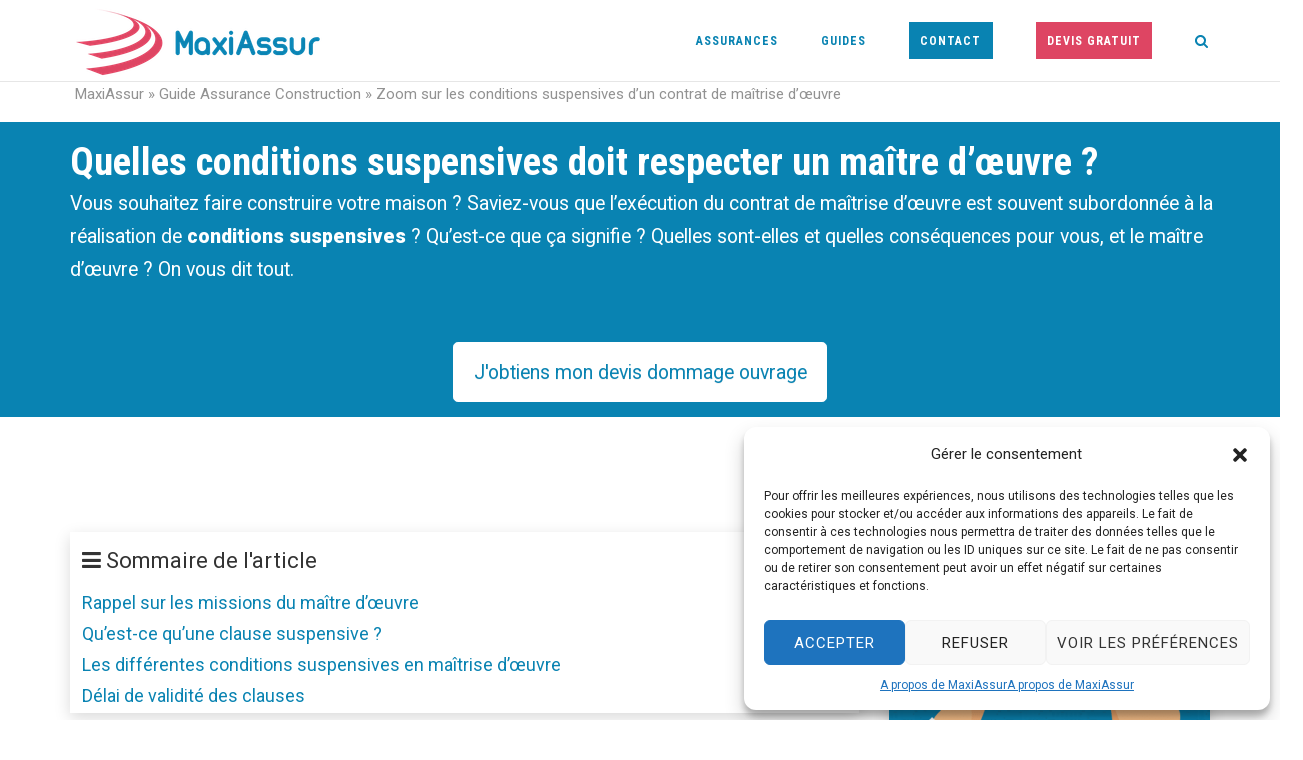

--- FILE ---
content_type: text/html; charset=UTF-8
request_url: https://maxiassur.fr/guide/zoom-sur-les-conditions-suspensives-dun-contrat-de-maitrise-doeuvre/
body_size: 41056
content:
<!DOCTYPE html>
<html lang="fr-FR">
<head><meta charset="UTF-8"><script>if(navigator.userAgent.match(/MSIE|Internet Explorer/i)||navigator.userAgent.match(/Trident\/7\..*?rv:11/i)){var href=document.location.href;if(!href.match(/[?&]nowprocket/)){if(href.indexOf("?")==-1){if(href.indexOf("#")==-1){document.location.href=href+"?nowprocket=1"}else{document.location.href=href.replace("#","?nowprocket=1#")}}else{if(href.indexOf("#")==-1){document.location.href=href+"&nowprocket=1"}else{document.location.href=href.replace("#","&nowprocket=1#")}}}}</script><script>class RocketLazyLoadScripts{constructor(){this.v="1.2.3",this.triggerEvents=["keydown","mousedown","mousemove","touchmove","touchstart","touchend","wheel"],this.userEventHandler=this._triggerListener.bind(this),this.touchStartHandler=this._onTouchStart.bind(this),this.touchMoveHandler=this._onTouchMove.bind(this),this.touchEndHandler=this._onTouchEnd.bind(this),this.clickHandler=this._onClick.bind(this),this.interceptedClicks=[],window.addEventListener("pageshow",t=>{this.persisted=t.persisted}),window.addEventListener("DOMContentLoaded",()=>{this._preconnect3rdParties()}),this.delayedScripts={normal:[],async:[],defer:[]},this.trash=[],this.allJQueries=[]}_addUserInteractionListener(t){if(document.hidden){t._triggerListener();return}this.triggerEvents.forEach(e=>window.addEventListener(e,t.userEventHandler,{passive:!0})),window.addEventListener("touchstart",t.touchStartHandler,{passive:!0}),window.addEventListener("mousedown",t.touchStartHandler),document.addEventListener("visibilitychange",t.userEventHandler)}_removeUserInteractionListener(){this.triggerEvents.forEach(t=>window.removeEventListener(t,this.userEventHandler,{passive:!0})),document.removeEventListener("visibilitychange",this.userEventHandler)}_onTouchStart(t){"HTML"!==t.target.tagName&&(window.addEventListener("touchend",this.touchEndHandler),window.addEventListener("mouseup",this.touchEndHandler),window.addEventListener("touchmove",this.touchMoveHandler,{passive:!0}),window.addEventListener("mousemove",this.touchMoveHandler),t.target.addEventListener("click",this.clickHandler),this._renameDOMAttribute(t.target,"onclick","rocket-onclick"),this._pendingClickStarted())}_onTouchMove(t){window.removeEventListener("touchend",this.touchEndHandler),window.removeEventListener("mouseup",this.touchEndHandler),window.removeEventListener("touchmove",this.touchMoveHandler,{passive:!0}),window.removeEventListener("mousemove",this.touchMoveHandler),t.target.removeEventListener("click",this.clickHandler),this._renameDOMAttribute(t.target,"rocket-onclick","onclick"),this._pendingClickFinished()}_onTouchEnd(t){window.removeEventListener("touchend",this.touchEndHandler),window.removeEventListener("mouseup",this.touchEndHandler),window.removeEventListener("touchmove",this.touchMoveHandler,{passive:!0}),window.removeEventListener("mousemove",this.touchMoveHandler)}_onClick(t){t.target.removeEventListener("click",this.clickHandler),this._renameDOMAttribute(t.target,"rocket-onclick","onclick"),this.interceptedClicks.push(t),t.preventDefault(),t.stopPropagation(),t.stopImmediatePropagation(),this._pendingClickFinished()}_replayClicks(){window.removeEventListener("touchstart",this.touchStartHandler,{passive:!0}),window.removeEventListener("mousedown",this.touchStartHandler),this.interceptedClicks.forEach(t=>{t.target.dispatchEvent(new MouseEvent("click",{view:t.view,bubbles:!0,cancelable:!0}))})}_waitForPendingClicks(){return new Promise(t=>{this._isClickPending?this._pendingClickFinished=t:t()})}_pendingClickStarted(){this._isClickPending=!0}_pendingClickFinished(){this._isClickPending=!1}_renameDOMAttribute(t,e,r){t.hasAttribute&&t.hasAttribute(e)&&(event.target.setAttribute(r,event.target.getAttribute(e)),event.target.removeAttribute(e))}_triggerListener(){this._removeUserInteractionListener(this),"loading"===document.readyState?document.addEventListener("DOMContentLoaded",this._loadEverythingNow.bind(this)):this._loadEverythingNow()}_preconnect3rdParties(){let t=[];document.querySelectorAll("script[type=rocketlazyloadscript]").forEach(e=>{if(e.hasAttribute("src")){let r=new URL(e.src).origin;r!==location.origin&&t.push({src:r,crossOrigin:e.crossOrigin||"module"===e.getAttribute("data-rocket-type")})}}),t=[...new Map(t.map(t=>[JSON.stringify(t),t])).values()],this._batchInjectResourceHints(t,"preconnect")}async _loadEverythingNow(){this.lastBreath=Date.now(),this._delayEventListeners(this),this._delayJQueryReady(this),this._handleDocumentWrite(),this._registerAllDelayedScripts(),this._preloadAllScripts(),await this._loadScriptsFromList(this.delayedScripts.normal),await this._loadScriptsFromList(this.delayedScripts.defer),await this._loadScriptsFromList(this.delayedScripts.async);try{await this._triggerDOMContentLoaded(),await this._triggerWindowLoad()}catch(t){console.error(t)}window.dispatchEvent(new Event("rocket-allScriptsLoaded")),this._waitForPendingClicks().then(()=>{this._replayClicks()}),this._emptyTrash()}_registerAllDelayedScripts(){document.querySelectorAll("script[type=rocketlazyloadscript]").forEach(t=>{t.hasAttribute("data-rocket-src")?t.hasAttribute("async")&&!1!==t.async?this.delayedScripts.async.push(t):t.hasAttribute("defer")&&!1!==t.defer||"module"===t.getAttribute("data-rocket-type")?this.delayedScripts.defer.push(t):this.delayedScripts.normal.push(t):this.delayedScripts.normal.push(t)})}async _transformScript(t){return new Promise((await this._littleBreath(),navigator.userAgent.indexOf("Firefox/")>0||""===navigator.vendor)?e=>{let r=document.createElement("script");[...t.attributes].forEach(t=>{let e=t.nodeName;"type"!==e&&("data-rocket-type"===e&&(e="type"),"data-rocket-src"===e&&(e="src"),r.setAttribute(e,t.nodeValue))}),t.text&&(r.text=t.text),r.hasAttribute("src")?(r.addEventListener("load",e),r.addEventListener("error",e)):(r.text=t.text,e());try{t.parentNode.replaceChild(r,t)}catch(i){e()}}:async e=>{function r(){t.setAttribute("data-rocket-status","failed"),e()}try{let i=t.getAttribute("data-rocket-type"),n=t.getAttribute("data-rocket-src");t.text,i?(t.type=i,t.removeAttribute("data-rocket-type")):t.removeAttribute("type"),t.addEventListener("load",function r(){t.setAttribute("data-rocket-status","executed"),e()}),t.addEventListener("error",r),n?(t.removeAttribute("data-rocket-src"),t.src=n):t.src="data:text/javascript;base64,"+window.btoa(unescape(encodeURIComponent(t.text)))}catch(s){r()}})}async _loadScriptsFromList(t){let e=t.shift();return e&&e.isConnected?(await this._transformScript(e),this._loadScriptsFromList(t)):Promise.resolve()}_preloadAllScripts(){this._batchInjectResourceHints([...this.delayedScripts.normal,...this.delayedScripts.defer,...this.delayedScripts.async],"preload")}_batchInjectResourceHints(t,e){var r=document.createDocumentFragment();t.forEach(t=>{let i=t.getAttribute&&t.getAttribute("data-rocket-src")||t.src;if(i){let n=document.createElement("link");n.href=i,n.rel=e,"preconnect"!==e&&(n.as="script"),t.getAttribute&&"module"===t.getAttribute("data-rocket-type")&&(n.crossOrigin=!0),t.crossOrigin&&(n.crossOrigin=t.crossOrigin),t.integrity&&(n.integrity=t.integrity),r.appendChild(n),this.trash.push(n)}}),document.head.appendChild(r)}_delayEventListeners(t){let e={};function r(t,r){!function t(r){!e[r]&&(e[r]={originalFunctions:{add:r.addEventListener,remove:r.removeEventListener},eventsToRewrite:[]},r.addEventListener=function(){arguments[0]=i(arguments[0]),e[r].originalFunctions.add.apply(r,arguments)},r.removeEventListener=function(){arguments[0]=i(arguments[0]),e[r].originalFunctions.remove.apply(r,arguments)});function i(t){return e[r].eventsToRewrite.indexOf(t)>=0?"rocket-"+t:t}}(t),e[t].eventsToRewrite.push(r)}function i(t,e){let r=t[e];Object.defineProperty(t,e,{get:()=>r||function(){},set(i){t["rocket"+e]=r=i}})}r(document,"DOMContentLoaded"),r(window,"DOMContentLoaded"),r(window,"load"),r(window,"pageshow"),r(document,"readystatechange"),i(document,"onreadystatechange"),i(window,"onload"),i(window,"onpageshow")}_delayJQueryReady(t){let e;function r(r){if(r&&r.fn&&!t.allJQueries.includes(r)){r.fn.ready=r.fn.init.prototype.ready=function(e){return t.domReadyFired?e.bind(document)(r):document.addEventListener("rocket-DOMContentLoaded",()=>e.bind(document)(r)),r([])};let i=r.fn.on;r.fn.on=r.fn.init.prototype.on=function(){if(this[0]===window){function t(t){return t.split(" ").map(t=>"load"===t||0===t.indexOf("load.")?"rocket-jquery-load":t).join(" ")}"string"==typeof arguments[0]||arguments[0]instanceof String?arguments[0]=t(arguments[0]):"object"==typeof arguments[0]&&Object.keys(arguments[0]).forEach(e=>{let r=arguments[0][e];delete arguments[0][e],arguments[0][t(e)]=r})}return i.apply(this,arguments),this},t.allJQueries.push(r)}e=r}r(window.jQuery),Object.defineProperty(window,"jQuery",{get:()=>e,set(t){r(t)}})}async _triggerDOMContentLoaded(){this.domReadyFired=!0,await this._littleBreath(),document.dispatchEvent(new Event("rocket-DOMContentLoaded")),await this._littleBreath(),window.dispatchEvent(new Event("rocket-DOMContentLoaded")),await this._littleBreath(),document.dispatchEvent(new Event("rocket-readystatechange")),await this._littleBreath(),document.rocketonreadystatechange&&document.rocketonreadystatechange()}async _triggerWindowLoad(){await this._littleBreath(),window.dispatchEvent(new Event("rocket-load")),await this._littleBreath(),window.rocketonload&&window.rocketonload(),await this._littleBreath(),this.allJQueries.forEach(t=>t(window).trigger("rocket-jquery-load")),await this._littleBreath();let t=new Event("rocket-pageshow");t.persisted=this.persisted,window.dispatchEvent(t),await this._littleBreath(),window.rocketonpageshow&&window.rocketonpageshow({persisted:this.persisted})}_handleDocumentWrite(){let t=new Map;document.write=document.writeln=function(e){let r=document.currentScript;r||console.error("WPRocket unable to document.write this: "+e);let i=document.createRange(),n=r.parentElement,s=t.get(r);void 0===s&&(s=r.nextSibling,t.set(r,s));let a=document.createDocumentFragment();i.setStart(a,0),a.appendChild(i.createContextualFragment(e)),n.insertBefore(a,s)}}async _littleBreath(){Date.now()-this.lastBreath>45&&(await this._requestAnimFrame(),this.lastBreath=Date.now())}async _requestAnimFrame(){return document.hidden?new Promise(t=>setTimeout(t)):new Promise(t=>requestAnimationFrame(t))}_emptyTrash(){this.trash.forEach(t=>t.remove())}static run(){let t=new RocketLazyLoadScripts;t._addUserInteractionListener(t)}}RocketLazyLoadScripts.run();</script>


<link rel="profile" href="https://gmpg.org/xfn/11">

<meta name='robots' content='index, follow, max-image-preview:large, max-snippet:-1, max-video-preview:-1' />
<!-- Google tag (gtag.js) Consent Mode dataLayer added by Site Kit -->
<script type="text/javascript" id="google_gtagjs-js-consent-mode-data-layer">
/* <![CDATA[ */
window.dataLayer = window.dataLayer || [];function gtag(){dataLayer.push(arguments);}
gtag('consent', 'default', {"ad_personalization":"denied","ad_storage":"denied","ad_user_data":"denied","analytics_storage":"denied","functionality_storage":"denied","security_storage":"denied","personalization_storage":"denied","region":["AT","BE","BG","CH","CY","CZ","DE","DK","EE","ES","FI","FR","GB","GR","HR","HU","IE","IS","IT","LI","LT","LU","LV","MT","NL","NO","PL","PT","RO","SE","SI","SK"],"wait_for_update":500});
window._googlesitekitConsentCategoryMap = {"statistics":["analytics_storage"],"marketing":["ad_storage","ad_user_data","ad_personalization"],"functional":["functionality_storage","security_storage"],"preferences":["personalization_storage"]};
window._googlesitekitConsents = {"ad_personalization":"denied","ad_storage":"denied","ad_user_data":"denied","analytics_storage":"denied","functionality_storage":"denied","security_storage":"denied","personalization_storage":"denied","region":["AT","BE","BG","CH","CY","CZ","DE","DK","EE","ES","FI","FR","GB","GR","HR","HU","IE","IS","IT","LI","LT","LU","LV","MT","NL","NO","PL","PT","RO","SE","SI","SK"],"wait_for_update":500};
/* ]]> */
</script>
<!-- End Google tag (gtag.js) Consent Mode dataLayer added by Site Kit -->
<meta property="og:title" content="Zoom sur les conditions suspensives d’un contrat de maîtrise d’œuvre"/>
<meta property="og:description" content="Vous souhaitez faire construire votre maison ? Saviez-vous que l’exécution du contrat de maîtrise d’œuvre est souvent subordonnée à la réalisation de conditions suspensives ? Qu’est-ce que ça signifie ?"/>
<meta property="og:image:alt" content="conditions suspensives maitre d&#039;oeuvre"/>
<meta property="og:image" content="https://maxiassur.fr/wp-content/uploads/2020/01/conditions-suspensives-maitre-doeuvre.jpg"/>
<meta property="og:image:width" content="1280" />
<meta property="og:image:height" content="853" />
<meta property="og:image:type" content="image/jpeg" />
<meta property="og:type" content="article"/>
<meta property="og:article:published_time" content="2020-01-07 12:38:35"/>
<meta property="og:article:modified_time" content="2023-02-04 10:34:59"/>
<meta name="twitter:card" content="summary_large_image">
<meta name="twitter:title" content="Zoom sur les conditions suspensives d’un contrat de maîtrise d’œuvre"/>
<meta name="twitter:description" content="Vous souhaitez faire construire votre maison ? Saviez-vous que l’exécution du contrat de maîtrise d’œuvre est souvent subordonnée à la réalisation de conditions suspensives ? Qu’est-ce que ça signifie ?"/>
<meta name="twitter:image" content="https://maxiassur.fr/wp-content/uploads/2020/01/conditions-suspensives-maitre-doeuvre.jpg"/>
<meta name="twitter:image:alt" content="conditions suspensives maitre d&#039;oeuvre"/>
<meta name="author" content="MaxiAssur"/>

	<!-- This site is optimized with the Yoast SEO Premium plugin v26.2 (Yoast SEO v26.7) - https://yoast.com/wordpress/plugins/seo/ -->
	<title>Zoom sur les conditions suspensives d’un contrat de maîtrise d’œuvre</title>
	<meta name="description" content="Un contrat de maîtrise d&#039;œuvre comprend bien souvent des conditions suspensives. Découvrez lesquelles et pourquoi elles sont essentielles en construction." />
	<link rel="canonical" href="https://maxiassur.fr/guide/zoom-sur-les-conditions-suspensives-dun-contrat-de-maitrise-doeuvre/" />
	<meta property="og:url" content="https://maxiassur.fr/guide/zoom-sur-les-conditions-suspensives-dun-contrat-de-maitrise-doeuvre/" />
	<meta property="og:site_name" content="MaxiAssur Courtier en Assurance" />
	<meta property="article:publisher" content="https://www.facebook.com/maxiassur.fr/" />
	<meta property="article:published_time" content="2020-01-07T11:38:35+00:00" />
	<meta property="article:modified_time" content="2023-02-04T09:34:59+00:00" />
	<meta property="og:image" content="https://maxiassur.fr/wp-content/uploads/2020/01/conditions-suspensives-maitre-doeuvre.jpg" />
	<meta property="og:image:width" content="1280" />
	<meta property="og:image:height" content="853" />
	<meta property="og:image:type" content="image/jpeg" />
	<meta name="author" content="MaxiAssur" />
	<meta name="twitter:creator" content="@AssurMaxi" />
	<meta name="twitter:site" content="@AssurMaxi" />
	<meta name="twitter:label1" content="Écrit par" />
	<meta name="twitter:data1" content="MaxiAssur" />
	<meta name="twitter:label2" content="Durée de lecture estimée" />
	<meta name="twitter:data2" content="6 minutes" />
	<script type="application/ld+json" class="yoast-schema-graph">{"@context":"https://schema.org","@graph":[{"@type":"Article","@id":"https://maxiassur.fr/guide/zoom-sur-les-conditions-suspensives-dun-contrat-de-maitrise-doeuvre/#article","isPartOf":{"@id":"https://maxiassur.fr/guide/zoom-sur-les-conditions-suspensives-dun-contrat-de-maitrise-doeuvre/"},"author":{"name":"MaxiAssur","@id":"https://maxiassur.fr/#/schema/person/a42068dec185a7bc2079aa948fa96e17"},"headline":"Zoom sur les conditions suspensives d’un contrat de maîtrise d’œuvre","datePublished":"2020-01-07T11:38:35+00:00","dateModified":"2023-02-04T09:34:59+00:00","mainEntityOfPage":{"@id":"https://maxiassur.fr/guide/zoom-sur-les-conditions-suspensives-dun-contrat-de-maitrise-doeuvre/"},"wordCount":1182,"publisher":{"@id":"https://maxiassur.fr/#organization"},"image":{"@id":"https://maxiassur.fr/guide/zoom-sur-les-conditions-suspensives-dun-contrat-de-maitrise-doeuvre/#primaryimage"},"thumbnailUrl":"https://maxiassur.fr/wp-content/uploads/2020/01/conditions-suspensives-maitre-doeuvre.jpg","articleSection":["Guide Assurance Construction"],"inLanguage":"fr-FR"},{"@type":"WebPage","@id":"https://maxiassur.fr/guide/zoom-sur-les-conditions-suspensives-dun-contrat-de-maitrise-doeuvre/","url":"https://maxiassur.fr/guide/zoom-sur-les-conditions-suspensives-dun-contrat-de-maitrise-doeuvre/","name":"Zoom sur les conditions suspensives d’un contrat de maîtrise d’œuvre","isPartOf":{"@id":"https://maxiassur.fr/#website"},"primaryImageOfPage":{"@id":"https://maxiassur.fr/guide/zoom-sur-les-conditions-suspensives-dun-contrat-de-maitrise-doeuvre/#primaryimage"},"image":{"@id":"https://maxiassur.fr/guide/zoom-sur-les-conditions-suspensives-dun-contrat-de-maitrise-doeuvre/#primaryimage"},"thumbnailUrl":"https://maxiassur.fr/wp-content/uploads/2020/01/conditions-suspensives-maitre-doeuvre.jpg","datePublished":"2020-01-07T11:38:35+00:00","dateModified":"2023-02-04T09:34:59+00:00","description":"Un contrat de maîtrise d'œuvre comprend bien souvent des conditions suspensives. Découvrez lesquelles et pourquoi elles sont essentielles en construction.","breadcrumb":{"@id":"https://maxiassur.fr/guide/zoom-sur-les-conditions-suspensives-dun-contrat-de-maitrise-doeuvre/#breadcrumb"},"inLanguage":"fr-FR","potentialAction":[{"@type":"ReadAction","target":["https://maxiassur.fr/guide/zoom-sur-les-conditions-suspensives-dun-contrat-de-maitrise-doeuvre/"]}]},{"@type":"ImageObject","inLanguage":"fr-FR","@id":"https://maxiassur.fr/guide/zoom-sur-les-conditions-suspensives-dun-contrat-de-maitrise-doeuvre/#primaryimage","url":"https://maxiassur.fr/wp-content/uploads/2020/01/conditions-suspensives-maitre-doeuvre.jpg","contentUrl":"https://maxiassur.fr/wp-content/uploads/2020/01/conditions-suspensives-maitre-doeuvre.jpg","width":1280,"height":853,"caption":"conditions suspensives maitre d'oeuvre"},{"@type":"BreadcrumbList","@id":"https://maxiassur.fr/guide/zoom-sur-les-conditions-suspensives-dun-contrat-de-maitrise-doeuvre/#breadcrumb","itemListElement":[{"@type":"ListItem","position":1,"name":"MaxiAssur","item":"https://maxiassur.fr/"},{"@type":"ListItem","position":2,"name":"Guide Assurance Construction","item":"https://maxiassur.fr/guide/"},{"@type":"ListItem","position":3,"name":"Zoom sur les conditions suspensives d’un contrat de maîtrise d’œuvre"}]},{"@type":"WebSite","@id":"https://maxiassur.fr/#website","url":"https://maxiassur.fr/","name":"Dommage Ouvrage, garantie décennale et RC Pro : Maxiassur, courtier en assurances","description":"Economisez sur vos assurances","publisher":{"@id":"https://maxiassur.fr/#organization"},"alternateName":"MaxiAssur","potentialAction":[{"@type":"SearchAction","target":{"@type":"EntryPoint","urlTemplate":"https://maxiassur.fr/?s={search_term_string}"},"query-input":{"@type":"PropertyValueSpecification","valueRequired":true,"valueName":"search_term_string"}}],"inLanguage":"fr-FR"},{"@type":"Organization","@id":"https://maxiassur.fr/#organization","name":"MaxiAssur","url":"https://maxiassur.fr/","logo":{"@type":"ImageObject","inLanguage":"fr-FR","@id":"https://maxiassur.fr/#/schema/logo/image/","url":"https://maxiassur.fr/wp-content/uploads/2018/09/logo-MaxiAssur.png","contentUrl":"https://maxiassur.fr/wp-content/uploads/2018/09/logo-MaxiAssur.png","width":210,"height":60,"caption":"MaxiAssur"},"image":{"@id":"https://maxiassur.fr/#/schema/logo/image/"},"sameAs":["https://www.facebook.com/maxiassur.fr/","https://x.com/AssurMaxi","https://www.instagram.com/maxiassur/","https://www.linkedin.com/company/maxiassur","https://www.pinterest.fr/maxiassur/","https://www.youtube.com/channel/UCh1YFrJ9wy2-x9zeXBBYWdA"]},{"@type":"Person","@id":"https://maxiassur.fr/#/schema/person/a42068dec185a7bc2079aa948fa96e17","name":"MaxiAssur","description":"Courtier expert en assurance construction et dommage ouvrage. Je vous propose des articles et des informations à propos de l'assurance. Un problème ! Besoin d'un conseil ? N'hésitez pas à nous contacter.","sameAs":["https://maxiassur.fr/"]}]}</script>
	<!-- / Yoast SEO Premium plugin. -->


<link rel='dns-prefetch' href='//fonts.googleapis.com' />
<link rel='dns-prefetch' href='//maxiassur.fr' />
<link rel='dns-prefetch' href='//ajax.cloudflare.com' />
<link rel='dns-prefetch' href='//www.googletagmanager.com' />
<link rel='dns-prefetch' href='//www.google-analytics.com' />
<link rel='dns-prefetch' href='//www.googleadservices.com' />
<link rel='dns-prefetch' href='//connect.facebook.net' />
<link rel='dns-prefetch' href='//googleads.g.doubleclick.net' />
<link rel='dns-prefetch' href='//www.facebook.com' />
<link rel='dns-prefetch' href='//www.google.com' />
<link rel='dns-prefetch' href='//www.google.ca' />
<link rel='dns-prefetch' href='//i.ytimg.com' />
<link rel='dns-prefetch' href='//widgets.custplace.com' />
<link rel='dns-prefetch' href='//forms.lecomparateurassurance.com' />
<link rel='dns-prefetch' href='//www.vos-devis.com' />
<link rel='dns-prefetch' href='//static.devisprox.com' />
<link rel='dns-prefetch' href='//www.decennale.com' />
<link rel='dns-prefetch' href='//sibautomation.com' />
<link rel='dns-prefetch' href='//youtu.be' />
<link rel="alternate" type="application/rss+xml" title="MaxiAssur Courtier en Assurance &raquo; Flux" href="https://maxiassur.fr/feed/" />
<link rel="alternate" type="application/rss+xml" title="MaxiAssur Courtier en Assurance &raquo; Flux des commentaires" href="https://maxiassur.fr/comments/feed/" />
<link rel="alternate" title="oEmbed (JSON)" type="application/json+oembed" href="https://maxiassur.fr/wp-json/oembed/1.0/embed?url=https%3A%2F%2Fmaxiassur.fr%2Fguide%2Fzoom-sur-les-conditions-suspensives-dun-contrat-de-maitrise-doeuvre%2F" />
<link rel="alternate" title="oEmbed (XML)" type="text/xml+oembed" href="https://maxiassur.fr/wp-json/oembed/1.0/embed?url=https%3A%2F%2Fmaxiassur.fr%2Fguide%2Fzoom-sur-les-conditions-suspensives-dun-contrat-de-maitrise-doeuvre%2F&#038;format=xml" />
<style id='wp-img-auto-sizes-contain-inline-css' type='text/css'>
img:is([sizes=auto i],[sizes^="auto," i]){contain-intrinsic-size:3000px 1500px}
/*# sourceURL=wp-img-auto-sizes-contain-inline-css */
</style>
<style id='wp-emoji-styles-inline-css' type='text/css'>

	img.wp-smiley, img.emoji {
		display: inline !important;
		border: none !important;
		box-shadow: none !important;
		height: 1em !important;
		width: 1em !important;
		margin: 0 0.07em !important;
		vertical-align: -0.1em !important;
		background: none !important;
		padding: 0 !important;
	}
/*# sourceURL=wp-emoji-styles-inline-css */
</style>
<style id='wp-block-library-inline-css' type='text/css'>
:root{--wp-block-synced-color:#7a00df;--wp-block-synced-color--rgb:122,0,223;--wp-bound-block-color:var(--wp-block-synced-color);--wp-editor-canvas-background:#ddd;--wp-admin-theme-color:#007cba;--wp-admin-theme-color--rgb:0,124,186;--wp-admin-theme-color-darker-10:#006ba1;--wp-admin-theme-color-darker-10--rgb:0,107,160.5;--wp-admin-theme-color-darker-20:#005a87;--wp-admin-theme-color-darker-20--rgb:0,90,135;--wp-admin-border-width-focus:2px}@media (min-resolution:192dpi){:root{--wp-admin-border-width-focus:1.5px}}.wp-element-button{cursor:pointer}:root .has-very-light-gray-background-color{background-color:#eee}:root .has-very-dark-gray-background-color{background-color:#313131}:root .has-very-light-gray-color{color:#eee}:root .has-very-dark-gray-color{color:#313131}:root .has-vivid-green-cyan-to-vivid-cyan-blue-gradient-background{background:linear-gradient(135deg,#00d084,#0693e3)}:root .has-purple-crush-gradient-background{background:linear-gradient(135deg,#34e2e4,#4721fb 50%,#ab1dfe)}:root .has-hazy-dawn-gradient-background{background:linear-gradient(135deg,#faaca8,#dad0ec)}:root .has-subdued-olive-gradient-background{background:linear-gradient(135deg,#fafae1,#67a671)}:root .has-atomic-cream-gradient-background{background:linear-gradient(135deg,#fdd79a,#004a59)}:root .has-nightshade-gradient-background{background:linear-gradient(135deg,#330968,#31cdcf)}:root .has-midnight-gradient-background{background:linear-gradient(135deg,#020381,#2874fc)}:root{--wp--preset--font-size--normal:16px;--wp--preset--font-size--huge:42px}.has-regular-font-size{font-size:1em}.has-larger-font-size{font-size:2.625em}.has-normal-font-size{font-size:var(--wp--preset--font-size--normal)}.has-huge-font-size{font-size:var(--wp--preset--font-size--huge)}.has-text-align-center{text-align:center}.has-text-align-left{text-align:left}.has-text-align-right{text-align:right}.has-fit-text{white-space:nowrap!important}#end-resizable-editor-section{display:none}.aligncenter{clear:both}.items-justified-left{justify-content:flex-start}.items-justified-center{justify-content:center}.items-justified-right{justify-content:flex-end}.items-justified-space-between{justify-content:space-between}.screen-reader-text{border:0;clip-path:inset(50%);height:1px;margin:-1px;overflow:hidden;padding:0;position:absolute;width:1px;word-wrap:normal!important}.screen-reader-text:focus{background-color:#ddd;clip-path:none;color:#444;display:block;font-size:1em;height:auto;left:5px;line-height:normal;padding:15px 23px 14px;text-decoration:none;top:5px;width:auto;z-index:100000}html :where(.has-border-color){border-style:solid}html :where([style*=border-top-color]){border-top-style:solid}html :where([style*=border-right-color]){border-right-style:solid}html :where([style*=border-bottom-color]){border-bottom-style:solid}html :where([style*=border-left-color]){border-left-style:solid}html :where([style*=border-width]){border-style:solid}html :where([style*=border-top-width]){border-top-style:solid}html :where([style*=border-right-width]){border-right-style:solid}html :where([style*=border-bottom-width]){border-bottom-style:solid}html :where([style*=border-left-width]){border-left-style:solid}html :where(img[class*=wp-image-]){height:auto;max-width:100%}:where(figure){margin:0 0 1em}html :where(.is-position-sticky){--wp-admin--admin-bar--position-offset:var(--wp-admin--admin-bar--height,0px)}@media screen and (max-width:600px){html :where(.is-position-sticky){--wp-admin--admin-bar--position-offset:0px}}

/*# sourceURL=wp-block-library-inline-css */
</style><style id='global-styles-inline-css' type='text/css'>
:root{--wp--preset--aspect-ratio--square: 1;--wp--preset--aspect-ratio--4-3: 4/3;--wp--preset--aspect-ratio--3-4: 3/4;--wp--preset--aspect-ratio--3-2: 3/2;--wp--preset--aspect-ratio--2-3: 2/3;--wp--preset--aspect-ratio--16-9: 16/9;--wp--preset--aspect-ratio--9-16: 9/16;--wp--preset--color--black: #000000;--wp--preset--color--cyan-bluish-gray: #abb8c3;--wp--preset--color--white: #ffffff;--wp--preset--color--pale-pink: #f78da7;--wp--preset--color--vivid-red: #cf2e2e;--wp--preset--color--luminous-vivid-orange: #ff6900;--wp--preset--color--luminous-vivid-amber: #fcb900;--wp--preset--color--light-green-cyan: #7bdcb5;--wp--preset--color--vivid-green-cyan: #00d084;--wp--preset--color--pale-cyan-blue: #8ed1fc;--wp--preset--color--vivid-cyan-blue: #0693e3;--wp--preset--color--vivid-purple: #9b51e0;--wp--preset--gradient--vivid-cyan-blue-to-vivid-purple: linear-gradient(135deg,rgb(6,147,227) 0%,rgb(155,81,224) 100%);--wp--preset--gradient--light-green-cyan-to-vivid-green-cyan: linear-gradient(135deg,rgb(122,220,180) 0%,rgb(0,208,130) 100%);--wp--preset--gradient--luminous-vivid-amber-to-luminous-vivid-orange: linear-gradient(135deg,rgb(252,185,0) 0%,rgb(255,105,0) 100%);--wp--preset--gradient--luminous-vivid-orange-to-vivid-red: linear-gradient(135deg,rgb(255,105,0) 0%,rgb(207,46,46) 100%);--wp--preset--gradient--very-light-gray-to-cyan-bluish-gray: linear-gradient(135deg,rgb(238,238,238) 0%,rgb(169,184,195) 100%);--wp--preset--gradient--cool-to-warm-spectrum: linear-gradient(135deg,rgb(74,234,220) 0%,rgb(151,120,209) 20%,rgb(207,42,186) 40%,rgb(238,44,130) 60%,rgb(251,105,98) 80%,rgb(254,248,76) 100%);--wp--preset--gradient--blush-light-purple: linear-gradient(135deg,rgb(255,206,236) 0%,rgb(152,150,240) 100%);--wp--preset--gradient--blush-bordeaux: linear-gradient(135deg,rgb(254,205,165) 0%,rgb(254,45,45) 50%,rgb(107,0,62) 100%);--wp--preset--gradient--luminous-dusk: linear-gradient(135deg,rgb(255,203,112) 0%,rgb(199,81,192) 50%,rgb(65,88,208) 100%);--wp--preset--gradient--pale-ocean: linear-gradient(135deg,rgb(255,245,203) 0%,rgb(182,227,212) 50%,rgb(51,167,181) 100%);--wp--preset--gradient--electric-grass: linear-gradient(135deg,rgb(202,248,128) 0%,rgb(113,206,126) 100%);--wp--preset--gradient--midnight: linear-gradient(135deg,rgb(2,3,129) 0%,rgb(40,116,252) 100%);--wp--preset--font-size--small: 13px;--wp--preset--font-size--medium: 20px;--wp--preset--font-size--large: 36px;--wp--preset--font-size--x-large: 42px;--wp--preset--spacing--20: 0.44rem;--wp--preset--spacing--30: 0.67rem;--wp--preset--spacing--40: 1rem;--wp--preset--spacing--50: 1.5rem;--wp--preset--spacing--60: 2.25rem;--wp--preset--spacing--70: 3.38rem;--wp--preset--spacing--80: 5.06rem;--wp--preset--shadow--natural: 6px 6px 9px rgba(0, 0, 0, 0.2);--wp--preset--shadow--deep: 12px 12px 50px rgba(0, 0, 0, 0.4);--wp--preset--shadow--sharp: 6px 6px 0px rgba(0, 0, 0, 0.2);--wp--preset--shadow--outlined: 6px 6px 0px -3px rgb(255, 255, 255), 6px 6px rgb(0, 0, 0);--wp--preset--shadow--crisp: 6px 6px 0px rgb(0, 0, 0);}:where(.is-layout-flex){gap: 0.5em;}:where(.is-layout-grid){gap: 0.5em;}body .is-layout-flex{display: flex;}.is-layout-flex{flex-wrap: wrap;align-items: center;}.is-layout-flex > :is(*, div){margin: 0;}body .is-layout-grid{display: grid;}.is-layout-grid > :is(*, div){margin: 0;}:where(.wp-block-columns.is-layout-flex){gap: 2em;}:where(.wp-block-columns.is-layout-grid){gap: 2em;}:where(.wp-block-post-template.is-layout-flex){gap: 1.25em;}:where(.wp-block-post-template.is-layout-grid){gap: 1.25em;}.has-black-color{color: var(--wp--preset--color--black) !important;}.has-cyan-bluish-gray-color{color: var(--wp--preset--color--cyan-bluish-gray) !important;}.has-white-color{color: var(--wp--preset--color--white) !important;}.has-pale-pink-color{color: var(--wp--preset--color--pale-pink) !important;}.has-vivid-red-color{color: var(--wp--preset--color--vivid-red) !important;}.has-luminous-vivid-orange-color{color: var(--wp--preset--color--luminous-vivid-orange) !important;}.has-luminous-vivid-amber-color{color: var(--wp--preset--color--luminous-vivid-amber) !important;}.has-light-green-cyan-color{color: var(--wp--preset--color--light-green-cyan) !important;}.has-vivid-green-cyan-color{color: var(--wp--preset--color--vivid-green-cyan) !important;}.has-pale-cyan-blue-color{color: var(--wp--preset--color--pale-cyan-blue) !important;}.has-vivid-cyan-blue-color{color: var(--wp--preset--color--vivid-cyan-blue) !important;}.has-vivid-purple-color{color: var(--wp--preset--color--vivid-purple) !important;}.has-black-background-color{background-color: var(--wp--preset--color--black) !important;}.has-cyan-bluish-gray-background-color{background-color: var(--wp--preset--color--cyan-bluish-gray) !important;}.has-white-background-color{background-color: var(--wp--preset--color--white) !important;}.has-pale-pink-background-color{background-color: var(--wp--preset--color--pale-pink) !important;}.has-vivid-red-background-color{background-color: var(--wp--preset--color--vivid-red) !important;}.has-luminous-vivid-orange-background-color{background-color: var(--wp--preset--color--luminous-vivid-orange) !important;}.has-luminous-vivid-amber-background-color{background-color: var(--wp--preset--color--luminous-vivid-amber) !important;}.has-light-green-cyan-background-color{background-color: var(--wp--preset--color--light-green-cyan) !important;}.has-vivid-green-cyan-background-color{background-color: var(--wp--preset--color--vivid-green-cyan) !important;}.has-pale-cyan-blue-background-color{background-color: var(--wp--preset--color--pale-cyan-blue) !important;}.has-vivid-cyan-blue-background-color{background-color: var(--wp--preset--color--vivid-cyan-blue) !important;}.has-vivid-purple-background-color{background-color: var(--wp--preset--color--vivid-purple) !important;}.has-black-border-color{border-color: var(--wp--preset--color--black) !important;}.has-cyan-bluish-gray-border-color{border-color: var(--wp--preset--color--cyan-bluish-gray) !important;}.has-white-border-color{border-color: var(--wp--preset--color--white) !important;}.has-pale-pink-border-color{border-color: var(--wp--preset--color--pale-pink) !important;}.has-vivid-red-border-color{border-color: var(--wp--preset--color--vivid-red) !important;}.has-luminous-vivid-orange-border-color{border-color: var(--wp--preset--color--luminous-vivid-orange) !important;}.has-luminous-vivid-amber-border-color{border-color: var(--wp--preset--color--luminous-vivid-amber) !important;}.has-light-green-cyan-border-color{border-color: var(--wp--preset--color--light-green-cyan) !important;}.has-vivid-green-cyan-border-color{border-color: var(--wp--preset--color--vivid-green-cyan) !important;}.has-pale-cyan-blue-border-color{border-color: var(--wp--preset--color--pale-cyan-blue) !important;}.has-vivid-cyan-blue-border-color{border-color: var(--wp--preset--color--vivid-cyan-blue) !important;}.has-vivid-purple-border-color{border-color: var(--wp--preset--color--vivid-purple) !important;}.has-vivid-cyan-blue-to-vivid-purple-gradient-background{background: var(--wp--preset--gradient--vivid-cyan-blue-to-vivid-purple) !important;}.has-light-green-cyan-to-vivid-green-cyan-gradient-background{background: var(--wp--preset--gradient--light-green-cyan-to-vivid-green-cyan) !important;}.has-luminous-vivid-amber-to-luminous-vivid-orange-gradient-background{background: var(--wp--preset--gradient--luminous-vivid-amber-to-luminous-vivid-orange) !important;}.has-luminous-vivid-orange-to-vivid-red-gradient-background{background: var(--wp--preset--gradient--luminous-vivid-orange-to-vivid-red) !important;}.has-very-light-gray-to-cyan-bluish-gray-gradient-background{background: var(--wp--preset--gradient--very-light-gray-to-cyan-bluish-gray) !important;}.has-cool-to-warm-spectrum-gradient-background{background: var(--wp--preset--gradient--cool-to-warm-spectrum) !important;}.has-blush-light-purple-gradient-background{background: var(--wp--preset--gradient--blush-light-purple) !important;}.has-blush-bordeaux-gradient-background{background: var(--wp--preset--gradient--blush-bordeaux) !important;}.has-luminous-dusk-gradient-background{background: var(--wp--preset--gradient--luminous-dusk) !important;}.has-pale-ocean-gradient-background{background: var(--wp--preset--gradient--pale-ocean) !important;}.has-electric-grass-gradient-background{background: var(--wp--preset--gradient--electric-grass) !important;}.has-midnight-gradient-background{background: var(--wp--preset--gradient--midnight) !important;}.has-small-font-size{font-size: var(--wp--preset--font-size--small) !important;}.has-medium-font-size{font-size: var(--wp--preset--font-size--medium) !important;}.has-large-font-size{font-size: var(--wp--preset--font-size--large) !important;}.has-x-large-font-size{font-size: var(--wp--preset--font-size--x-large) !important;}
/*# sourceURL=global-styles-inline-css */
</style>

<style id='classic-theme-styles-inline-css' type='text/css'>
/*! This file is auto-generated */
.wp-block-button__link{color:#fff;background-color:#32373c;border-radius:9999px;box-shadow:none;text-decoration:none;padding:calc(.667em + 2px) calc(1.333em + 2px);font-size:1.125em}.wp-block-file__button{background:#32373c;color:#fff;text-decoration:none}
/*# sourceURL=/wp-includes/css/classic-themes.min.css */
</style>
<link rel='stylesheet' id='kk-star-ratings-css' href='https://maxiassur.fr/wp-content/plugins/kk-star-ratings/src/core/public/css/kk-star-ratings.min.css?ver=5.4.3' type='text/css' media='all' />
<link rel='stylesheet' id='siteorigin-panels-front-css' href='https://maxiassur.fr/wp-content/plugins/siteorigin-panels/css/front-flex.min.css?ver=2.33.5' type='text/css' media='all' />
<link data-minify="1" rel='stylesheet' id='ultimate-post-list-pro-public-style-css' href='https://maxiassur.fr/wp-content/cache/min/1/wp-content/plugins/ultimate-post-list-pro/public/css/ultimate-post-list-pro-public.css?ver=1768731279' type='text/css' media='all' />
<link rel='stylesheet' id='cmplz-general-css' href='https://maxiassur.fr/wp-content/plugins/complianz-gdpr/assets/css/cookieblocker.min.css?ver=1753173543' type='text/css' media='all' />
<link rel='stylesheet' id='siteorigin-corp-style-css' href='https://maxiassur.fr/wp-content/themes/siteorigin-corp/style.min.css?ver=1.20.12' type='text/css' media='all' />
<link data-minify="1" rel='stylesheet' id='siteorigin-corp-icons-css' href='https://maxiassur.fr/wp-content/cache/min/1/wp-content/themes/siteorigin-corp/css/siteorigin-corp-icons.min.css?ver=1768731279' type='text/css' media='all' />
<style id="siteorigin-google-web-fonts-css" media="all">@font-face {
  font-family: 'Roboto';
  font-style: normal;
  font-weight: 400;
  font-stretch: normal;
  font-display: swap;
  src: url(/fonts.gstatic.com/s/roboto/v50/KFOMCnqEu92Fr1ME7kSn66aGLdTylUAMQXC89YmC2DPNWubEbVmUiA8.ttf) format('truetype');
}
@font-face {
  font-family: 'Roboto Condensed';
  font-style: normal;
  font-weight: 400;
  font-display: swap;
  src: url(/fonts.gstatic.com/s/robotocondensed/v31/ieVo2ZhZI2eCN5jzbjEETS9weq8-_d6T_POl0fRJeyWyosBO5Xk.ttf) format('truetype');
}
@font-face {
  font-family: 'Roboto Condensed';
  font-style: normal;
  font-weight: 700;
  font-display: swap;
  src: url(/fonts.gstatic.com/s/robotocondensed/v31/ieVo2ZhZI2eCN5jzbjEETS9weq8-_d6T_POl0fRJeyVVpcBO5Xk.ttf) format('truetype');
}
</style>
<link data-minify="1" rel='stylesheet' id='recent-posts-widget-with-thumbnails-public-style-css' href='https://maxiassur.fr/wp-content/cache/min/1/wp-content/plugins/recent-posts-widget-with-thumbnails/public.css?ver=1768731279' type='text/css' media='all' />
<link data-minify="1" rel='stylesheet' id='tablepress-default-css' href='https://maxiassur.fr/wp-content/cache/min/1/wp-content/plugins/tablepress/css/build/default.css?ver=1768731279' type='text/css' media='all' />
<link data-minify="1" rel='stylesheet' id='sow-button-flat-291fc31e5af3-33979-css' href='https://maxiassur.fr/wp-content/cache/min/1/wp-content/uploads/siteorigin-widgets/sow-button-flat-291fc31e5af3-33979.css?ver=1768766478' type='text/css' media='all' />
<link data-minify="1" rel='stylesheet' id='sow-button-base-css' href='https://maxiassur.fr/wp-content/cache/min/1/wp-content/plugins/so-widgets-bundle/widgets/button/css/style.css?ver=1768731279' type='text/css' media='all' />
<link data-minify="1" rel='stylesheet' id='sow-image-default-3a2476c0e107-33979-css' href='https://maxiassur.fr/wp-content/cache/min/1/wp-content/uploads/siteorigin-widgets/sow-image-default-3a2476c0e107-33979.css?ver=1768766478' type='text/css' media='all' />
<link data-minify="1" rel='stylesheet' id='sow-image-default-a258e6bfa2d8-33979-css' href='https://maxiassur.fr/wp-content/cache/min/1/wp-content/uploads/siteorigin-widgets/sow-image-default-a258e6bfa2d8-33979.css?ver=1768766478' type='text/css' media='all' />
<link data-minify="1" rel='stylesheet' id='sow-image-default-c67d20f9f743-33979-css' href='https://maxiassur.fr/wp-content/cache/min/1/wp-content/uploads/siteorigin-widgets/sow-image-default-c67d20f9f743-33979.css?ver=1768766478' type='text/css' media='all' />
<link data-minify="1" rel='stylesheet' id='sow-button-wire-15da8e45bad1-33979-css' href='https://maxiassur.fr/wp-content/cache/min/1/wp-content/uploads/siteorigin-widgets/sow-button-wire-15da8e45bad1-33979.css?ver=1768766478' type='text/css' media='all' />
<link data-minify="1" rel='stylesheet' id='sow-button-wire-cafa22cc657b-33979-css' href='https://maxiassur.fr/wp-content/cache/min/1/wp-content/uploads/siteorigin-widgets/sow-button-wire-cafa22cc657b-33979.css?ver=1768766478' type='text/css' media='all' />
<link data-minify="1" rel='stylesheet' id='siteorigin-widget-icon-font-ionicons-css' href='https://maxiassur.fr/wp-content/cache/min/1/wp-content/plugins/so-widgets-bundle/icons/ionicons/style.css?ver=1768731279' type='text/css' media='all' />
<link data-minify="1" rel='stylesheet' id='fixedtoc-style-css' href='https://maxiassur.fr/wp-content/cache/min/1/wp-content/plugins/fixed-toc/frontend/assets/css/ftoc.min.css?ver=1768731279' type='text/css' media='all' />
<style id='rocket-lazyload-inline-css' type='text/css'>
.rll-youtube-player{position:relative;padding-bottom:56.23%;height:0;overflow:hidden;max-width:100%;}.rll-youtube-player:focus-within{outline: 2px solid currentColor;outline-offset: 5px;}.rll-youtube-player iframe{position:absolute;top:0;left:0;width:100%;height:100%;z-index:100;background:0 0}.rll-youtube-player img{bottom:0;display:block;left:0;margin:auto;max-width:100%;width:100%;position:absolute;right:0;top:0;border:none;height:auto;-webkit-transition:.4s all;-moz-transition:.4s all;transition:.4s all}.rll-youtube-player img:hover{-webkit-filter:brightness(75%)}.rll-youtube-player .play{height:100%;width:100%;left:0;top:0;position:absolute;background:url(https://maxiassur.fr/wp-content/plugins/wp-rocket/assets/img/youtube.png) no-repeat center;background-color: transparent !important;cursor:pointer;border:none;}
/*# sourceURL=rocket-lazyload-inline-css */
</style>
<script type="text/javascript" src="https://maxiassur.fr/wp-content/plugins/google-analytics-for-wordpress/assets/js/frontend-gtag.min.js?ver=9.11.1" id="monsterinsights-frontend-script-js" async="async" data-wp-strategy="async"></script>
<script data-cfasync="false" data-wpfc-render="false" type="text/javascript" id='monsterinsights-frontend-script-js-extra'>/* <![CDATA[ */
var monsterinsights_frontend = {"js_events_tracking":"true","download_extensions":"doc,pdf,ppt,zip,xls,docx,pptx,xlsx","inbound_paths":"[]","home_url":"https:\/\/maxiassur.fr","hash_tracking":"false","v4_id":"G-98TSV81QCH"};/* ]]> */
</script>
<script type="text/javascript" src="https://maxiassur.fr/wp-includes/js/jquery/jquery.min.js?ver=3.7.1" id="jquery-core-js" defer></script>
<script type="text/javascript" src="https://maxiassur.fr/wp-includes/js/jquery/jquery-migrate.min.js?ver=3.4.1" id="jquery-migrate-js" defer></script>
<script type="text/javascript" id="ultimate-post-list-pro-js-extra">
/* <![CDATA[ */
var uplp_vars = {"uplp_nonce":"b87a2739f1","ajaxurl":"https://maxiassur.fr/wp-admin/admin-ajax.php"};
//# sourceURL=ultimate-post-list-pro-js-extra
/* ]]> */
</script>
<script data-minify="1" type="text/javascript" src="https://maxiassur.fr/wp-content/cache/min/1/wp-content/plugins/ultimate-post-list-pro/public/js/ultimate-post-list-pro-public.js?ver=1735566139" id="ultimate-post-list-pro-js" defer></script>
<script type="text/javascript" id="siteorigin-panels-front-styles-js-extra">
/* <![CDATA[ */
var panelsStyles = {"fullContainer":"body","stretchRows":""};
//# sourceURL=siteorigin-panels-front-styles-js-extra
/* ]]> */
</script>
<script type="text/javascript" src="https://maxiassur.fr/wp-content/plugins/siteorigin-panels/js/styling.min.js?ver=2.33.5" id="siteorigin-panels-front-styles-js" defer></script>
<link rel="https://api.w.org/" href="https://maxiassur.fr/wp-json/" /><link rel="alternate" title="JSON" type="application/json" href="https://maxiassur.fr/wp-json/wp/v2/posts/33979" /><link rel="EditURI" type="application/rsd+xml" title="RSD" href="https://maxiassur.fr/xmlrpc.php?rsd" />
<meta name="generator" content="WordPress 6.9" />
<link rel='shortlink' href='https://maxiassur.fr/?p=33979' />
<meta name="generator" content="Site Kit by Google 1.157.0" /><!-- Global site tag (gtag.js) - Google Analytics -->
<script async src="https://www.googletagmanager.com/gtag/js?id=G-98TSV81QCH"></script>
<script>
  window.dataLayer = window.dataLayer || [];
  function gtag(){dataLayer.push(arguments);}
  gtag('js', new Date());

  gtag('config', 'G-98TSV81QCH');
</script><script type="application/ld+json">{
    "@context": "https://schema.org/",
    "@type": "CreativeWorkSeries",
    "name": "Zoom sur les conditions suspensives d’un contrat de maîtrise d’œuvre",
    "aggregateRating": {
        "@type": "AggregateRating",
        "ratingValue": "4.5",
        "bestRating": "5",
        "ratingCount": "2"
    }
}</script>	
	<link rel="preconnect"
		href="https://fonts.gstatic.com"
		crossorigin />

	<link rel="preload"
		as="style"
		href="https://fonts.googleapis.com/css?family=Roboto+Condensed%3Aregular%2C700%7CRoboto%3Aregular&subset=latin&display=block&ver=6.1.1" />

	<style id="" media="print" onload="this.media='all'">/* cyrillic-ext */
@font-face {
  font-family: 'Roboto';
  font-style: normal;
  font-weight: 400;
  font-stretch: 100%;
  font-display: block;
  src: url(/fonts.gstatic.com/s/roboto/v50/KFOMCnqEu92Fr1ME7kSn66aGLdTylUAMQXC89YmC2DPNWubEbVmZiAr0klQmz24O0g.woff2) format('woff2');
  unicode-range: U+0460-052F, U+1C80-1C8A, U+20B4, U+2DE0-2DFF, U+A640-A69F, U+FE2E-FE2F;
}
/* cyrillic */
@font-face {
  font-family: 'Roboto';
  font-style: normal;
  font-weight: 400;
  font-stretch: 100%;
  font-display: block;
  src: url(/fonts.gstatic.com/s/roboto/v50/KFOMCnqEu92Fr1ME7kSn66aGLdTylUAMQXC89YmC2DPNWubEbVmQiAr0klQmz24O0g.woff2) format('woff2');
  unicode-range: U+0301, U+0400-045F, U+0490-0491, U+04B0-04B1, U+2116;
}
/* greek-ext */
@font-face {
  font-family: 'Roboto';
  font-style: normal;
  font-weight: 400;
  font-stretch: 100%;
  font-display: block;
  src: url(/fonts.gstatic.com/s/roboto/v50/KFOMCnqEu92Fr1ME7kSn66aGLdTylUAMQXC89YmC2DPNWubEbVmYiAr0klQmz24O0g.woff2) format('woff2');
  unicode-range: U+1F00-1FFF;
}
/* greek */
@font-face {
  font-family: 'Roboto';
  font-style: normal;
  font-weight: 400;
  font-stretch: 100%;
  font-display: block;
  src: url(/fonts.gstatic.com/s/roboto/v50/KFOMCnqEu92Fr1ME7kSn66aGLdTylUAMQXC89YmC2DPNWubEbVmXiAr0klQmz24O0g.woff2) format('woff2');
  unicode-range: U+0370-0377, U+037A-037F, U+0384-038A, U+038C, U+038E-03A1, U+03A3-03FF;
}
/* math */
@font-face {
  font-family: 'Roboto';
  font-style: normal;
  font-weight: 400;
  font-stretch: 100%;
  font-display: block;
  src: url(/fonts.gstatic.com/s/roboto/v50/KFOMCnqEu92Fr1ME7kSn66aGLdTylUAMQXC89YmC2DPNWubEbVnoiAr0klQmz24O0g.woff2) format('woff2');
  unicode-range: U+0302-0303, U+0305, U+0307-0308, U+0310, U+0312, U+0315, U+031A, U+0326-0327, U+032C, U+032F-0330, U+0332-0333, U+0338, U+033A, U+0346, U+034D, U+0391-03A1, U+03A3-03A9, U+03B1-03C9, U+03D1, U+03D5-03D6, U+03F0-03F1, U+03F4-03F5, U+2016-2017, U+2034-2038, U+203C, U+2040, U+2043, U+2047, U+2050, U+2057, U+205F, U+2070-2071, U+2074-208E, U+2090-209C, U+20D0-20DC, U+20E1, U+20E5-20EF, U+2100-2112, U+2114-2115, U+2117-2121, U+2123-214F, U+2190, U+2192, U+2194-21AE, U+21B0-21E5, U+21F1-21F2, U+21F4-2211, U+2213-2214, U+2216-22FF, U+2308-230B, U+2310, U+2319, U+231C-2321, U+2336-237A, U+237C, U+2395, U+239B-23B7, U+23D0, U+23DC-23E1, U+2474-2475, U+25AF, U+25B3, U+25B7, U+25BD, U+25C1, U+25CA, U+25CC, U+25FB, U+266D-266F, U+27C0-27FF, U+2900-2AFF, U+2B0E-2B11, U+2B30-2B4C, U+2BFE, U+3030, U+FF5B, U+FF5D, U+1D400-1D7FF, U+1EE00-1EEFF;
}
/* symbols */
@font-face {
  font-family: 'Roboto';
  font-style: normal;
  font-weight: 400;
  font-stretch: 100%;
  font-display: block;
  src: url(/fonts.gstatic.com/s/roboto/v50/KFOMCnqEu92Fr1ME7kSn66aGLdTylUAMQXC89YmC2DPNWubEbVn6iAr0klQmz24O0g.woff2) format('woff2');
  unicode-range: U+0001-000C, U+000E-001F, U+007F-009F, U+20DD-20E0, U+20E2-20E4, U+2150-218F, U+2190, U+2192, U+2194-2199, U+21AF, U+21E6-21F0, U+21F3, U+2218-2219, U+2299, U+22C4-22C6, U+2300-243F, U+2440-244A, U+2460-24FF, U+25A0-27BF, U+2800-28FF, U+2921-2922, U+2981, U+29BF, U+29EB, U+2B00-2BFF, U+4DC0-4DFF, U+FFF9-FFFB, U+10140-1018E, U+10190-1019C, U+101A0, U+101D0-101FD, U+102E0-102FB, U+10E60-10E7E, U+1D2C0-1D2D3, U+1D2E0-1D37F, U+1F000-1F0FF, U+1F100-1F1AD, U+1F1E6-1F1FF, U+1F30D-1F30F, U+1F315, U+1F31C, U+1F31E, U+1F320-1F32C, U+1F336, U+1F378, U+1F37D, U+1F382, U+1F393-1F39F, U+1F3A7-1F3A8, U+1F3AC-1F3AF, U+1F3C2, U+1F3C4-1F3C6, U+1F3CA-1F3CE, U+1F3D4-1F3E0, U+1F3ED, U+1F3F1-1F3F3, U+1F3F5-1F3F7, U+1F408, U+1F415, U+1F41F, U+1F426, U+1F43F, U+1F441-1F442, U+1F444, U+1F446-1F449, U+1F44C-1F44E, U+1F453, U+1F46A, U+1F47D, U+1F4A3, U+1F4B0, U+1F4B3, U+1F4B9, U+1F4BB, U+1F4BF, U+1F4C8-1F4CB, U+1F4D6, U+1F4DA, U+1F4DF, U+1F4E3-1F4E6, U+1F4EA-1F4ED, U+1F4F7, U+1F4F9-1F4FB, U+1F4FD-1F4FE, U+1F503, U+1F507-1F50B, U+1F50D, U+1F512-1F513, U+1F53E-1F54A, U+1F54F-1F5FA, U+1F610, U+1F650-1F67F, U+1F687, U+1F68D, U+1F691, U+1F694, U+1F698, U+1F6AD, U+1F6B2, U+1F6B9-1F6BA, U+1F6BC, U+1F6C6-1F6CF, U+1F6D3-1F6D7, U+1F6E0-1F6EA, U+1F6F0-1F6F3, U+1F6F7-1F6FC, U+1F700-1F7FF, U+1F800-1F80B, U+1F810-1F847, U+1F850-1F859, U+1F860-1F887, U+1F890-1F8AD, U+1F8B0-1F8BB, U+1F8C0-1F8C1, U+1F900-1F90B, U+1F93B, U+1F946, U+1F984, U+1F996, U+1F9E9, U+1FA00-1FA6F, U+1FA70-1FA7C, U+1FA80-1FA89, U+1FA8F-1FAC6, U+1FACE-1FADC, U+1FADF-1FAE9, U+1FAF0-1FAF8, U+1FB00-1FBFF;
}
/* vietnamese */
@font-face {
  font-family: 'Roboto';
  font-style: normal;
  font-weight: 400;
  font-stretch: 100%;
  font-display: block;
  src: url(/fonts.gstatic.com/s/roboto/v50/KFOMCnqEu92Fr1ME7kSn66aGLdTylUAMQXC89YmC2DPNWubEbVmbiAr0klQmz24O0g.woff2) format('woff2');
  unicode-range: U+0102-0103, U+0110-0111, U+0128-0129, U+0168-0169, U+01A0-01A1, U+01AF-01B0, U+0300-0301, U+0303-0304, U+0308-0309, U+0323, U+0329, U+1EA0-1EF9, U+20AB;
}
/* latin-ext */
@font-face {
  font-family: 'Roboto';
  font-style: normal;
  font-weight: 400;
  font-stretch: 100%;
  font-display: block;
  src: url(/fonts.gstatic.com/s/roboto/v50/KFOMCnqEu92Fr1ME7kSn66aGLdTylUAMQXC89YmC2DPNWubEbVmaiAr0klQmz24O0g.woff2) format('woff2');
  unicode-range: U+0100-02BA, U+02BD-02C5, U+02C7-02CC, U+02CE-02D7, U+02DD-02FF, U+0304, U+0308, U+0329, U+1D00-1DBF, U+1E00-1E9F, U+1EF2-1EFF, U+2020, U+20A0-20AB, U+20AD-20C0, U+2113, U+2C60-2C7F, U+A720-A7FF;
}
/* latin */
@font-face {
  font-family: 'Roboto';
  font-style: normal;
  font-weight: 400;
  font-stretch: 100%;
  font-display: block;
  src: url(/fonts.gstatic.com/s/roboto/v50/KFOMCnqEu92Fr1ME7kSn66aGLdTylUAMQXC89YmC2DPNWubEbVmUiAr0klQmz24.woff2) format('woff2');
  unicode-range: U+0000-00FF, U+0131, U+0152-0153, U+02BB-02BC, U+02C6, U+02DA, U+02DC, U+0304, U+0308, U+0329, U+2000-206F, U+20AC, U+2122, U+2191, U+2193, U+2212, U+2215, U+FEFF, U+FFFD;
}
/* cyrillic-ext */
@font-face {
  font-family: 'Roboto Condensed';
  font-style: normal;
  font-weight: 400;
  font-display: block;
  src: url(/fonts.gstatic.com/s/robotocondensed/v31/ieVl2ZhZI2eCN5jzbjEETS9weq8-19-7DQk6YvNkeg.woff2) format('woff2');
  unicode-range: U+0460-052F, U+1C80-1C8A, U+20B4, U+2DE0-2DFF, U+A640-A69F, U+FE2E-FE2F;
}
/* cyrillic */
@font-face {
  font-family: 'Roboto Condensed';
  font-style: normal;
  font-weight: 400;
  font-display: block;
  src: url(/fonts.gstatic.com/s/robotocondensed/v31/ieVl2ZhZI2eCN5jzbjEETS9weq8-19a7DQk6YvNkeg.woff2) format('woff2');
  unicode-range: U+0301, U+0400-045F, U+0490-0491, U+04B0-04B1, U+2116;
}
/* greek-ext */
@font-face {
  font-family: 'Roboto Condensed';
  font-style: normal;
  font-weight: 400;
  font-display: block;
  src: url(/fonts.gstatic.com/s/robotocondensed/v31/ieVl2ZhZI2eCN5jzbjEETS9weq8-1967DQk6YvNkeg.woff2) format('woff2');
  unicode-range: U+1F00-1FFF;
}
/* greek */
@font-face {
  font-family: 'Roboto Condensed';
  font-style: normal;
  font-weight: 400;
  font-display: block;
  src: url(/fonts.gstatic.com/s/robotocondensed/v31/ieVl2ZhZI2eCN5jzbjEETS9weq8-19G7DQk6YvNkeg.woff2) format('woff2');
  unicode-range: U+0370-0377, U+037A-037F, U+0384-038A, U+038C, U+038E-03A1, U+03A3-03FF;
}
/* vietnamese */
@font-face {
  font-family: 'Roboto Condensed';
  font-style: normal;
  font-weight: 400;
  font-display: block;
  src: url(/fonts.gstatic.com/s/robotocondensed/v31/ieVl2ZhZI2eCN5jzbjEETS9weq8-1927DQk6YvNkeg.woff2) format('woff2');
  unicode-range: U+0102-0103, U+0110-0111, U+0128-0129, U+0168-0169, U+01A0-01A1, U+01AF-01B0, U+0300-0301, U+0303-0304, U+0308-0309, U+0323, U+0329, U+1EA0-1EF9, U+20AB;
}
/* latin-ext */
@font-face {
  font-family: 'Roboto Condensed';
  font-style: normal;
  font-weight: 400;
  font-display: block;
  src: url(/fonts.gstatic.com/s/robotocondensed/v31/ieVl2ZhZI2eCN5jzbjEETS9weq8-19y7DQk6YvNkeg.woff2) format('woff2');
  unicode-range: U+0100-02BA, U+02BD-02C5, U+02C7-02CC, U+02CE-02D7, U+02DD-02FF, U+0304, U+0308, U+0329, U+1D00-1DBF, U+1E00-1E9F, U+1EF2-1EFF, U+2020, U+20A0-20AB, U+20AD-20C0, U+2113, U+2C60-2C7F, U+A720-A7FF;
}
/* latin */
@font-face {
  font-family: 'Roboto Condensed';
  font-style: normal;
  font-weight: 400;
  font-display: block;
  src: url(/fonts.gstatic.com/s/robotocondensed/v31/ieVl2ZhZI2eCN5jzbjEETS9weq8-19K7DQk6YvM.woff2) format('woff2');
  unicode-range: U+0000-00FF, U+0131, U+0152-0153, U+02BB-02BC, U+02C6, U+02DA, U+02DC, U+0304, U+0308, U+0329, U+2000-206F, U+20AC, U+2122, U+2191, U+2193, U+2212, U+2215, U+FEFF, U+FFFD;
}
/* cyrillic-ext */
@font-face {
  font-family: 'Roboto Condensed';
  font-style: normal;
  font-weight: 700;
  font-display: block;
  src: url(/fonts.gstatic.com/s/robotocondensed/v31/ieVl2ZhZI2eCN5jzbjEETS9weq8-19-7DQk6YvNkeg.woff2) format('woff2');
  unicode-range: U+0460-052F, U+1C80-1C8A, U+20B4, U+2DE0-2DFF, U+A640-A69F, U+FE2E-FE2F;
}
/* cyrillic */
@font-face {
  font-family: 'Roboto Condensed';
  font-style: normal;
  font-weight: 700;
  font-display: block;
  src: url(/fonts.gstatic.com/s/robotocondensed/v31/ieVl2ZhZI2eCN5jzbjEETS9weq8-19a7DQk6YvNkeg.woff2) format('woff2');
  unicode-range: U+0301, U+0400-045F, U+0490-0491, U+04B0-04B1, U+2116;
}
/* greek-ext */
@font-face {
  font-family: 'Roboto Condensed';
  font-style: normal;
  font-weight: 700;
  font-display: block;
  src: url(/fonts.gstatic.com/s/robotocondensed/v31/ieVl2ZhZI2eCN5jzbjEETS9weq8-1967DQk6YvNkeg.woff2) format('woff2');
  unicode-range: U+1F00-1FFF;
}
/* greek */
@font-face {
  font-family: 'Roboto Condensed';
  font-style: normal;
  font-weight: 700;
  font-display: block;
  src: url(/fonts.gstatic.com/s/robotocondensed/v31/ieVl2ZhZI2eCN5jzbjEETS9weq8-19G7DQk6YvNkeg.woff2) format('woff2');
  unicode-range: U+0370-0377, U+037A-037F, U+0384-038A, U+038C, U+038E-03A1, U+03A3-03FF;
}
/* vietnamese */
@font-face {
  font-family: 'Roboto Condensed';
  font-style: normal;
  font-weight: 700;
  font-display: block;
  src: url(/fonts.gstatic.com/s/robotocondensed/v31/ieVl2ZhZI2eCN5jzbjEETS9weq8-1927DQk6YvNkeg.woff2) format('woff2');
  unicode-range: U+0102-0103, U+0110-0111, U+0128-0129, U+0168-0169, U+01A0-01A1, U+01AF-01B0, U+0300-0301, U+0303-0304, U+0308-0309, U+0323, U+0329, U+1EA0-1EF9, U+20AB;
}
/* latin-ext */
@font-face {
  font-family: 'Roboto Condensed';
  font-style: normal;
  font-weight: 700;
  font-display: block;
  src: url(/fonts.gstatic.com/s/robotocondensed/v31/ieVl2ZhZI2eCN5jzbjEETS9weq8-19y7DQk6YvNkeg.woff2) format('woff2');
  unicode-range: U+0100-02BA, U+02BD-02C5, U+02C7-02CC, U+02CE-02D7, U+02DD-02FF, U+0304, U+0308, U+0329, U+1D00-1DBF, U+1E00-1E9F, U+1EF2-1EFF, U+2020, U+20A0-20AB, U+20AD-20C0, U+2113, U+2C60-2C7F, U+A720-A7FF;
}
/* latin */
@font-face {
  font-family: 'Roboto Condensed';
  font-style: normal;
  font-weight: 700;
  font-display: block;
  src: url(/fonts.gstatic.com/s/robotocondensed/v31/ieVl2ZhZI2eCN5jzbjEETS9weq8-19K7DQk6YvM.woff2) format('woff2');
  unicode-range: U+0000-00FF, U+0131, U+0152-0153, U+02BB-02BC, U+02C6, U+02DA, U+02DC, U+0304, U+0308, U+0329, U+2000-206F, U+20AC, U+2122, U+2191, U+2193, U+2212, U+2215, U+FEFF, U+FFFD;
}
</style>

	<noscript>
		<link rel="stylesheet"
			href="https://fonts.googleapis.com/css?family=Roboto+Condensed%3Aregular%2C700%7CRoboto%3Aregular&subset=latin&display=block&ver=6.1.1" />
	</noscript>
			<style>.cmplz-hidden {
					display: none !important;
				}</style>	<meta name="viewport" content="width=device-width, initial-scale=1">
<style type="text/css" id="custom-background-css">
body.custom-background { background-color: #ffffff; }
</style>
					<style type="text/css" id="siteorigin-corp-settings-custom" data-siteorigin-settings="true">
					/* style */ body,button,input,select,optgroup,textarea { color: #666666; font-family: "Roboto", sans-serif; font-weight: normal;  } h1,h2,h3,h4,h5,h6 { color: #0983b2; font-family: "Roboto Condensed", sans-serif; font-weight: 700;  } h1 a,h1 a:visited,h2 a,h2 a:visited,h3 a,h3 a:visited,h4 a,h4 a:visited,h5 a,h5 a:visited,h6 a,h6 a:visited { color: #0983b2; } .sub-heading,.comments-title,.comment-reply-title,.related-projects-section h3,.yarpp-related .related-posts,.related-posts-section .related-posts,.site-content #primary .sharedaddy h3,.site-content #jp-relatedposts .jp-relatedposts-headline { color: #666666; } blockquote { border-left: 3px solid #0983b2; } blockquote cite { color: #666666; } abbr,acronym { border-bottom: 1px dotted #666666; }  table { font-family: "Roboto", sans-serif; font-weight: normal;  } table thead th { color: #0983b2; }  .button,button,input[type=button],input[type=reset],input[type=submit] { background: #0983b2; font-family: "Roboto", sans-serif; font-weight: normal;  } .button:hover,button:hover,input[type=button]:hover,input[type=reset]:hover,input[type=submit]:hover { background: rgba(9,131,178,0.8); } .button:active,.button:focus,button:active,button:focus,input[type=button]:active,input[type=button]:focus,input[type=reset]:active,input[type=reset]:focus,input[type=submit]:active,input[type=submit]:focus { background: #0983b2; }    label { color: #0983b2; } fieldset legend { color: #0983b2; font-family: "Roboto Condensed", sans-serif; font-weight: 700;  } a { color: #0983b2; } a:visited { color: #0983b2; } a:hover,a:focus,a:active { color: #666666; } .main-navigation ul .sub-menu li a,.main-navigation ul .children li a { background: #de4563; border-color: #ffffff; color: #ffffff; }  .link-underline.main-navigation ul .sub-menu li:first-of-type { border-top: 2px solid #0983b2; } .link-underline.main-navigation ul .children li:first-of-type { border-top: 2px solid #0983b2; } .main-navigation ul li { font-family: "Roboto Condensed", sans-serif; font-weight: 700;  } .main-navigation ul li a { color: #0983b2; } #site-navigation.main-navigation ul .menu-button a { background: #0983b2; } #site-navigation.main-navigation ul .menu-button a:hover { background: rgba(9,131,178,0.8); } [class*=overlap] .main-navigation:not(.link-underline) div > ul:not(.cart_list) > li:hover > a { color: #0983b2; } .link-underline.main-navigation div > ul:not(.cart_list) > li:hover > a { border-color: #0983b2; } .main-navigation:not(.link-underline) div > ul:not(.cart_list) > li:hover > a { color: #0983b2; } .main-navigation div > ul:not(.cart_list) > li.current > a,.main-navigation div > ul:not(.cart_list) > li.current_page_item > a,.main-navigation div > ul:not(.cart_list) > li.current-menu-item > a,.main-navigation div > ul:not(.cart_list) > li.current_page_ancestor > a,.main-navigation div > ul:not(.cart_list) > li.current-menu-ancestor > a { border-color: #0983b2; } .main-navigation:not(.link-underline) div > ul:not(.cart_list) > li.current > a,.main-navigation:not(.link-underline) div > ul:not(.cart_list) > li.current_page_item > a,.main-navigation:not(.link-underline) div > ul:not(.cart_list) > li.current-menu-item > a,.main-navigation:not(.link-underline) div > ul:not(.cart_list) > li.current_page_ancestor > a,.main-navigation:not(.link-underline) div > ul:not(.cart_list) > li.current-menu-ancestor > a { color: #0983b2; } [class*=overlap] .main-navigation:not(.link-underline) div > ul:not(.cart_list) > li.current > a,[class*=overlap] .main-navigation:not(.link-underline) div > ul:not(.cart_list) > li.current_page_item > a,[class*=overlap] .main-navigation:not(.link-underline) div > ul:not(.cart_list) > li.current-menu-item > a,[class*=overlap] .main-navigation:not(.link-underline) div > ul:not(.cart_list) > li.current_page_ancestor > a,[class*=overlap] .main-navigation:not(.link-underline) div > ul:not(.cart_list) > li.current-menu-ancestor > a { color: #0983b2; } .main-navigation .search-toggle .open svg path { fill: #0983b2; } #mobile-menu-button svg path { fill: #0983b2; } #mobile-navigation { background: #de4563; } #mobile-navigation ul li { font-family: "Roboto Condensed", sans-serif; font-weight: 700;  } #mobile-navigation ul li a { border-color: #ffffff; color: #ffffff; }  #mobile-navigation ul li .dropdown-toggle { color: #ffffff; }  .pagination .page-numbers { border: 1px solid #666666; color: #666666; font-family: "Roboto", sans-serif; font-weight: normal;  } .pagination .page-numbers:visited { color: #666666; } .pagination .page-numbers:hover,.pagination .page-numbers:focus { border-color: #0983b2; color: #0983b2; } .pagination .page-numbers.dots:hover { color: #666666; } .pagination .current { border-color: #0983b2; color: #0983b2; }   .post-navigation a div { color: #0983b2; font-family: "Roboto Condensed", sans-serif; font-weight: 700;  } .post-navigation a:hover div { color: #0983b2; } .comment-navigation a { color: #666666; } .comment-navigation a:hover { color: #0983b2; }   .breadcrumbs a:hover { color: #0983b2; } .site-main #infinite-handle span button { border-color: #0983b2; color: #0983b2; } .site-main #infinite-handle span button:hover { border-color: #0983b2; color: #0983b2; } .site-content #jp-relatedposts .jp-relatedposts-headline { font-family: "Roboto Condensed", sans-serif; font-weight: 700;  } .site-content #jp-relatedposts .jp-relatedposts-items .jp-relatedposts-post .jp-relatedposts-post-title a { color: #0983b2; font-family: "Roboto Condensed", sans-serif; font-weight: 700;  } .site-content #jp-relatedposts .jp-relatedposts-items .jp-relatedposts-post .jp-relatedposts-post-title a:hover { color: #0983b2; } .site-content #jp-relatedposts .jp-relatedposts-items .jp-relatedposts-post .jp-relatedposts-post-date,.site-content #jp-relatedposts .jp-relatedposts-items .jp-relatedposts-post .jp-relatedposts-post-context { color: #666666; }  .widget-area .widget:not(.widget_tag_cloud):not(.widget_shopping_cart) a:not(.button) { color: #666666; } .widget-area .widget:not(.widget_tag_cloud):not(.widget_shopping_cart) a:not(.button):hover { color: #0983b2; }  .widget_calendar .wp-calendar-table caption { color: #0983b2; } .widget_calendar .wp-calendar-table tbody td a { color: #0983b2; } .widget_calendar .wp-calendar-table tbody td a:hover { color: #666666; } .widget_calendar .wp-calendar-nav .wp-calendar-nav-prev a,.widget_calendar .wp-calendar-nav .wp-calendar-nav-next a { color: #0983b2; } .widget_calendar .wp-calendar-nav .wp-calendar-nav-prev a:hover,.widget_calendar .wp-calendar-nav .wp-calendar-nav-next a:hover { color: #0983b2; }  .widget_archive li a,.widget_categories li a { color: #0983b2; }   .widget_recent_comments .recentcomments .comment-author-link { color: #0983b2; }  .widget_recent_comments .recentcomments a { color: #0983b2; }      .widget.widget_recent_entries ul li a { color: #0983b2; } .widget.recent-posts-extended h3 { color: #0983b2; } .widget.recent-posts-extended h3 a { color: #0983b2; } .widget.recent-posts-extended h3 a:hover { color: #666666; }   .site-footer .widgets .widget.widget_tag_cloud a { color: #666666; } .sidebar .content-area { margin: 0 -0% 0 0; } .sidebar .site-main { margin: 0 0% 0 0; } .sidebar-left .content-area { margin: 0 0 0 -0%; } .sidebar-left .site-main { margin: 0 0 0 0%; } .widget-area { width: 0%; }  .site-header { padding: 0.3em 0; } .site-header .site-branding .site-title { font-family: "Roboto Condensed", sans-serif; font-weight: normal;  } .site-header .site-branding .site-title a { color: #0983b2; } .site-header .site-branding .site-description { color: #de4563; font-family: "Roboto Condensed", sans-serif; font-weight: 700;  } .site-header,.masthead-sentinel { margin-bottom: ; } #fullscreen-search { background: rgba(9,131,178,0.95); } #fullscreen-search span { color: #f2f2f2; font-family: "Roboto", sans-serif; font-weight: normal;  } #fullscreen-search form { border-bottom: 1px solid #f2f2f2; } #fullscreen-search form button[type=submit] svg { fill: #f2f2f2; } #fullscreen-search .search-close-button .close svg path { fill: #f2f2f2; } .entry-title { color: #0983b2; } .entry-title a:hover { color: #666666; } .entry-meta { font-family: "Roboto", sans-serif; font-weight: normal;  }  .entry-meta span a:hover { color: #0983b2; } .page-links .page-links-title { color: #666666; } .page-links .post-page-numbers { border: 1px solid #666666; color: #666666; font-family: "Roboto", sans-serif; font-weight: normal;  } .page-links .post-page-numbers:hover,.page-links .post-page-numbers.current { border-color: #0983b2; color: #0983b2; } .tags-links a,.widget_tag_cloud a { color: #666666; } .tags-links a:hover,.widget_tag_cloud a:hover { background: #0983b2; } .tags-links a:hover:after,.widget_tag_cloud a:hover:after { border-right-color: #0983b2; }     .blog-layout-offset article .entry-offset .entry-author-link a,.blog-layout-offset article .entry-offset .entry-categories a,.blog-layout-offset article .entry-offset .entry-comments a { color: #0983b2; } .blog-layout-offset article .entry-offset .entry-author-link a:hover,.blog-layout-offset article .entry-offset .entry-categories a:hover,.blog-layout-offset article .entry-offset .entry-comments a:hover { color: #0983b2; }    .search-results .page-title span { color: #0983b2; }  .search-form button[type=submit] svg path { fill: #666666; }  .author-box .author-description span a { color: #666666; } .author-box .author-description span a:hover { color: #0983b2; }  .yarpp-related ol li .related-post-title:hover,.related-posts-section ol li .related-post-title:hover { color: #0983b2; }  .yarpp-related ol li .related-post-date:hover,.related-posts-section ol li .related-post-date:hover { color: #0983b2; }  .portfolio-filter-terms button:hover { color: #0983b2; } .portfolio-filter-terms button.active { border-bottom: 2px solid #0983b2; color: #0983b2; }  .archive-project .entry-title { color: #0983b2; } .archive-project .entry-divider { border: solid #0983b2 1px; }    .jetpack-portfolio-shortcode .portfolio-entry .portfolio-entry-meta a { color: #0983b2; }  .comment-list .comment,.comment-list .pingback { color: #666666; }  .comment-list .comment .author,.comment-list .pingback .author { color: #0983b2; font-family: "Roboto Condensed", sans-serif; font-weight: 700;  } .comment-list .comment .author a,.comment-list .pingback .author a { color: #0983b2; } .comment-list .comment .author a:hover,.comment-list .pingback .author a:hover { color: #666666; }  .comment-list .comment .comment-reply-link,.comment-list .pingback .comment-reply-link { color: #0983b2; font-family: "Roboto Condensed", sans-serif; font-weight: 700;  } .comment-list .comment .comment-reply-link:hover,.comment-list .pingback .comment-reply-link:hover { color: #0983b2; }  .comment-reply-title #cancel-comment-reply-link:hover { color: #0983b2; } #commentform .comment-notes a,#commentform .logged-in-as a { color: #666666; } #commentform .comment-notes a:hover,#commentform .logged-in-as a:hover { color: #0983b2; } .site-footer { margin-top: 2em; } .site-footer .widgets { padding: 2em 0; }         .flexslider { background: #0983b2; } .featured-posts-slider .slides .slide { background-color: #666666; }@media (max-width: 1024px) { #masthead .search-toggle { margin: 0 20px 0 0; } .site-header .shopping-cart { margin: 0 37px 0 0; } #masthead #mobile-menu-button { display: inline-block; } #masthead .main-navigation:not(.mega-menu) ul:not(.shopping-cart) { display: none; } #masthead .main-navigation .search-icon { display: none; } .site-header.centered .site-branding { margin: 0; padding-right: 20px; text-align: left; } .centered.site-header .site-header-inner { flex-direction: row; } .site-header.centered .main-navigation { text-align: left; } } @media (min-width: 1025px) { #masthead #mobile-navigation { display: none; } }.tags-links a:after, .widget_tag_cloud a:after { background: #ffffff; }				</style>
				<style media="all" id="siteorigin-panels-layouts-head">/* Layout 33979 */ #pg-33979-0 , #pg-33979-1 , #pg-33979-2 , #pg-33979-3 , #pg-33979-4 , #pg-33979-5 , #pg-33979-6 , #pl-33979 .so-panel { margin-bottom:30px } #pgc-33979-1-0 , #pgc-33979-3-0 , #pgc-33979-4-0 , #pgc-33979-5-0 , #pgc-33979-6-0 , #pgc-33979-7-0 { width:100%;width:calc(100% - ( 0 * 30px ) ) } #pgc-33979-2-0 { width:65%;width:calc(65% - ( 0.35 * 30px ) ) } #pgc-33979-2-1 { width:35%;width:calc(35% - ( 0.65 * 30px ) ) } #pl-33979 .so-panel:last-of-type { margin-bottom:0px } .site-content .corp-container { max-width:none;padding-right:0;padding-left:0;margin-right:0;margin-left:0 } .so-panels-full-wrapper, .panel-grid.panel-no-style, .panel-row-style:not([data-stretch-type]) { max-width:1170px;margin:0 auto } .so-panels-full-wrapper { display:flex;flex-wrap:nowrap;justify-content:space-between;align-items:flex-start;width:100% } #pg-33979-0> .panel-row-style { background-color:#0983b2 } #pg-33979-0.panel-has-style > .panel-row-style > .so-panels-full-wrapper , #pg-33979-1.panel-has-style > .panel-row-style, #pg-33979-1.panel-no-style , #pg-33979-3.panel-has-style > .panel-row-style, #pg-33979-3.panel-no-style , #pg-33979-7.panel-has-style > .panel-row-style, #pg-33979-7.panel-no-style { -webkit-align-items:flex-start;align-items:flex-start } #panel-33979-0-0-0> .panel-widget-style { color:#ffffff;padding:1em 0em 0em 1em } #panel-33979-0-0-0 a { color:#ffffff } #panel-33979-0-0-1> .panel-widget-style { padding:0em 0em 1em 0em } #pg-33979-2.panel-has-style > .panel-row-style, #pg-33979-2.panel-no-style { -webkit-align-items:center;align-items:center } #panel-33979-2-1-0> .panel-widget-style { box-shadow:0 5px 15px  rgba(0,0,0,0.15) } #panel-33979-7-0-0> .panel-widget-style { color:#de4563;font-weight:bold } @media (max-width:780px){ #pl-33979 #panel-33979-0-0-1 { margin:0em 1em 0em 1em } #pg-33979-0.panel-no-style, #pg-33979-0.panel-has-style > .panel-row-style, #pg-33979-0 .so-panels-full-wrapper , #pg-33979-1.panel-no-style, #pg-33979-1.panel-has-style > .panel-row-style, #pg-33979-1 , #pg-33979-2.panel-no-style, #pg-33979-2.panel-has-style > .panel-row-style, #pg-33979-2 , #pg-33979-3.panel-no-style, #pg-33979-3.panel-has-style > .panel-row-style, #pg-33979-3 , #pg-33979-4.panel-no-style, #pg-33979-4.panel-has-style > .panel-row-style, #pg-33979-4 , #pg-33979-5.panel-no-style, #pg-33979-5.panel-has-style > .panel-row-style, #pg-33979-5 , #pg-33979-6.panel-no-style, #pg-33979-6.panel-has-style > .panel-row-style, #pg-33979-6 , #pg-33979-7.panel-no-style, #pg-33979-7.panel-has-style > .panel-row-style, #pg-33979-7 { -webkit-flex-direction:column;-ms-flex-direction:column;flex-direction:column } #pg-33979-0 > .panel-grid-cell , #pg-33979-0 > .panel-row-style > .panel-grid-cell , #pg-33979-1 > .panel-grid-cell , #pg-33979-1 > .panel-row-style > .panel-grid-cell , #pg-33979-2 > .panel-grid-cell , #pg-33979-2 > .panel-row-style > .panel-grid-cell , #pg-33979-3 > .panel-grid-cell , #pg-33979-3 > .panel-row-style > .panel-grid-cell , #pg-33979-4 > .panel-grid-cell , #pg-33979-4 > .panel-row-style > .panel-grid-cell , #pg-33979-5 > .panel-grid-cell , #pg-33979-5 > .panel-row-style > .panel-grid-cell , #pg-33979-6 > .panel-grid-cell , #pg-33979-6 > .panel-row-style > .panel-grid-cell , #pg-33979-7 > .panel-grid-cell , #pg-33979-7 > .panel-row-style > .panel-grid-cell { width:100%;margin-right:0 } #pgc-33979-2-0 { margin-bottom:30px } #pl-33979 .panel-grid-cell { padding:0 } #pl-33979 .panel-grid .panel-grid-cell-empty { display:none } #pl-33979 .panel-grid .panel-grid-cell-mobile-last { margin-bottom:0px } .so-panels-full-wrapper .panel-grid-cell { width:100% }  } @media (min-width:781px) {#pgc-33979-0-0 { width:100%;width:calc(100% - ( 0 * 30px ) ) }  } /* Layout w696d3c0e437d5 */ #pgc-w696d3c0e437d5-0-0 { width:70%;width:calc(70% - ( 0.3 * 30px ) ) } #pgc-w696d3c0e437d5-0-1 { width:30%;width:calc(30% - ( 0.7 * 30px ) ) } #pl-w696d3c0e437d5 .so-panel { margin-bottom:30px } #pl-w696d3c0e437d5 .so-panel:last-of-type { margin-bottom:0px } #pg-w696d3c0e437d5-0> .panel-row-style { padding:1em 1em 1em 1em } #pg-w696d3c0e437d5-0.panel-has-style > .panel-row-style, #pg-w696d3c0e437d5-0.panel-no-style { -webkit-align-items:center;align-items:center } #panel-w696d3c0e437d5-0-0-0> .panel-widget-style , #panel-w696d3c0e437d5-0-1-0> .panel-widget-style { box-shadow:0 5px 15px  rgba(0,0,0,0.15) } #pgc-w696d3c0e437d5-0-1 { align-self:auto } @media (max-width:780px){ #pg-w696d3c0e437d5-0.panel-no-style, #pg-w696d3c0e437d5-0.panel-has-style > .panel-row-style, #pg-w696d3c0e437d5-0 { -webkit-flex-direction:column;-ms-flex-direction:column;flex-direction:column } #pg-w696d3c0e437d5-0 > .panel-grid-cell , #pg-w696d3c0e437d5-0 > .panel-row-style > .panel-grid-cell { width:100%;margin-right:0 } #pgc-w696d3c0e437d5-0-0 { margin-bottom:30px } #pl-w696d3c0e437d5 .panel-grid-cell { padding:0 } #pl-w696d3c0e437d5 .panel-grid .panel-grid-cell-empty { display:none } #pl-w696d3c0e437d5 .panel-grid .panel-grid-cell-mobile-last { margin-bottom:0px }  } /* Layout w696d3c0e457da */ #pgc-w696d3c0e457da-0-0 { width:100%;width:calc(100% - ( 0 * 30px ) ) } #pl-w696d3c0e457da .so-panel { margin-bottom:30px } #pl-w696d3c0e457da .so-panel:last-of-type { margin-bottom:0px } #panel-w696d3c0e457da-0-0-0> .panel-widget-style { box-shadow:0 5px 15px  rgba(0,0,0,0.15) } @media (max-width:780px){ #pg-w696d3c0e457da-0.panel-no-style, #pg-w696d3c0e457da-0.panel-has-style > .panel-row-style, #pg-w696d3c0e457da-0 { -webkit-flex-direction:column;-ms-flex-direction:column;flex-direction:column } #pg-w696d3c0e457da-0 > .panel-grid-cell , #pg-w696d3c0e457da-0 > .panel-row-style > .panel-grid-cell { width:100%;margin-right:0 } #pl-w696d3c0e457da .panel-grid-cell { padding:0 } #pl-w696d3c0e457da .panel-grid .panel-grid-cell-empty { display:none } #pl-w696d3c0e457da .panel-grid .panel-grid-cell-mobile-last { margin-bottom:0px }  } /* Layout w696d3c0e46881 */ #pgc-w696d3c0e46881-0-0 { width:100%;width:calc(100% - ( 0 * 30px ) ) } #pl-w696d3c0e46881 .so-panel { margin-bottom:30px } #pl-w696d3c0e46881 .so-panel:last-of-type { margin-bottom:0px } @media (max-width:780px){ #pg-w696d3c0e46881-0.panel-no-style, #pg-w696d3c0e46881-0.panel-has-style > .panel-row-style, #pg-w696d3c0e46881-0 { -webkit-flex-direction:column;-ms-flex-direction:column;flex-direction:column } #pg-w696d3c0e46881-0 > .panel-grid-cell , #pg-w696d3c0e46881-0 > .panel-row-style > .panel-grid-cell { width:100%;margin-right:0 } #pl-w696d3c0e46881 .panel-grid-cell { padding:0 } #pl-w696d3c0e46881 .panel-grid .panel-grid-cell-empty { display:none } #pl-w696d3c0e46881 .panel-grid .panel-grid-cell-mobile-last { margin-bottom:0px }  } /* Layout w696d3c0e48a8b */ #pgc-w696d3c0e48a8b-0-0 { width:100%;width:calc(100% - ( 0 * 30px ) ) } #pl-w696d3c0e48a8b .so-panel { margin-bottom:30px } #pl-w696d3c0e48a8b .so-panel:last-of-type { margin-bottom:0px } #pg-w696d3c0e48a8b-0.panel-has-style > .panel-row-style, #pg-w696d3c0e48a8b-0.panel-no-style { -webkit-align-items:flex-start;align-items:flex-start } @media (max-width:780px){ #pg-w696d3c0e48a8b-0.panel-no-style, #pg-w696d3c0e48a8b-0.panel-has-style > .panel-row-style, #pg-w696d3c0e48a8b-0 { -webkit-flex-direction:column;-ms-flex-direction:column;flex-direction:column } #pg-w696d3c0e48a8b-0 > .panel-grid-cell , #pg-w696d3c0e48a8b-0 > .panel-row-style > .panel-grid-cell { width:100%;margin-right:0 } #pl-w696d3c0e48a8b .panel-grid-cell { padding:0 } #pl-w696d3c0e48a8b .panel-grid .panel-grid-cell-empty { display:none } #pl-w696d3c0e48a8b .panel-grid .panel-grid-cell-mobile-last { margin-bottom:0px }  } /* Layout w696d3c0e4d903 */ #pgc-w696d3c0e4d903-0-0 { width:100%;width:calc(100% - ( 0 * 30px ) ) } #pl-w696d3c0e4d903 .so-panel { margin-bottom:30px } #pl-w696d3c0e4d903 .so-panel:last-of-type { margin-bottom:0px } @media (max-width:780px){ #pg-w696d3c0e4d903-0.panel-no-style, #pg-w696d3c0e4d903-0.panel-has-style > .panel-row-style, #pg-w696d3c0e4d903-0 { -webkit-flex-direction:column;-ms-flex-direction:column;flex-direction:column } #pg-w696d3c0e4d903-0 > .panel-grid-cell , #pg-w696d3c0e4d903-0 > .panel-row-style > .panel-grid-cell { width:100%;margin-right:0 } #pl-w696d3c0e4d903 .panel-grid-cell { padding:0 } #pl-w696d3c0e4d903 .panel-grid .panel-grid-cell-empty { display:none } #pl-w696d3c0e4d903 .panel-grid .panel-grid-cell-mobile-last { margin-bottom:0px }  } </style><link rel="icon" href="https://maxiassur.fr/wp-content/uploads/2020/06/cropped-logo-maxiassur-favicon-150x150.png" sizes="32x32" />
<link rel="icon" href="https://maxiassur.fr/wp-content/uploads/2020/06/cropped-logo-maxiassur-favicon-300x300.png" sizes="192x192" />
<link rel="apple-touch-icon" href="https://maxiassur.fr/wp-content/uploads/2020/06/cropped-logo-maxiassur-favicon-300x300.png" />
<meta name="msapplication-TileImage" content="https://maxiassur.fr/wp-content/uploads/2020/06/cropped-logo-maxiassur-favicon-300x300.png" />
<noscript><style id="rocket-lazyload-nojs-css">.rll-youtube-player, [data-lazy-src]{display:none !important;}</style></noscript><script type="rocketlazyloadscript" data-rocket-type="text/javascript">
  window.heap=window.heap||[],heap.load=function(e,t){window.heap.appid=e,window.heap.config=t=t||{};var r=document.createElement("script");r.type="text/javascript",r.async=!0,r.src="https://cdn.heapanalytics.com/js/heap-"+e+".js";var a=document.getElementsByTagName("script")[0];a.parentNode.insertBefore(r,a);for(var n=function(e){return function(){heap.push([e].concat(Array.prototype.slice.call(arguments,0)))}},p=["addEventProperties","addUserProperties","clearEventProperties","identify","resetIdentity","removeEventProperty","setEventProperties","track","unsetEventProperty"],o=0;o<p.length;o++)heap[p[o]]=n(p[o])};
  heap.load("1053454545");
</script>
	<script type="rocketlazyloadscript">
    (function (c, s, q, u, a, r, e) {
        c.hj=c.hj||function(){(c.hj.q=c.hj.q||[]).push(arguments)};
        c._hjSettings = { hjid: a };
        r = s.getElementsByTagName('head')[0];
        e = s.createElement('script');
        e.async = true;
        e.src = q + c._hjSettings.hjid + u;
        r.appendChild(e);
    })(window, document, 'https://static.hj.contentsquare.net/c/csq-', '.js', 6432084);
</script>
<link rel='stylesheet' id='so-css-siteorigin-corp-css' href='https://maxiassur.fr/wp-content/uploads/so-css/so-css-siteorigin-corp.css?ver=1726662229' type='text/css' media='all' />
<link data-minify="1" rel='stylesheet' id='sow-image-default-49681edeb466-css' href='https://maxiassur.fr/wp-content/cache/min/1/wp-content/uploads/siteorigin-widgets/sow-image-default-49681edeb466.css?ver=1768731279' type='text/css' media='all' />
<link data-minify="1" rel='stylesheet' id='sow-image-grid-default-c3cbc07cfaa5-css' href='https://maxiassur.fr/wp-content/cache/min/1/wp-content/uploads/siteorigin-widgets/sow-image-grid-default-c3cbc07cfaa5.css?ver=1768731279' type='text/css' media='all' />
</head>
<body class="wp-singular post-template-default single single-post postid-33979 single-format-standard custom-background wp-custom-logo wp-theme-siteorigin-corp wp-child-theme-siteorigin-corp-child siteorigin-panels siteorigin-panels-before-js siteorigin-panels-css-container css3-animations no-js page-layout-no-sidebar no-header-margin no-topbar has-ftoc">
<div id="page" class="site">


			<header id="masthead" class="site-header sticky mobile-menu" data-scale-logo="true" >

		<div class="corp-container">

			<div class="site-header-inner">

				<div class="site-branding">
					<a href="https://maxiassur.fr/" class="custom-logo-link" rel="home" aria-current="page">
                        <span class="custom-logo-wrapper">
                            <img width="256" height="72" src="https://maxiassur.fr/wp-content/uploads/2019/03/.png" class="custom-logo" alt="Maxiassur : courtier assurance" decoding="async" srcset="https://maxiassur.fr/wp-content/uploads/2022/11/logo-MAXIASSUR.webp 2x" loading="eager" style="">
                        </span>
                    </a>
														</div><!-- .site-branding -->

				<nav id="site-navigation" class="main-navigation">

					
					<div class="menu-main-menu-container"><ul id="primary-menu" class="menu"><li id="menu-item-37742" class="menu-item menu-item-type-post_type menu-item-object-page menu-item-home menu-item-has-children menu-item-37742"><a href="https://maxiassur.fr/" title="Assurances MaxiAssur" data-ps2id-api="true">Assurances</a>
<ul class="sub-menu">
	<li id="menu-item-21633" class="menu-contacter menu-item menu-item-type-post_type menu-item-object-page menu-item-has-children menu-item-21633"><a href="https://maxiassur.fr/assurance-dommages-ouvrage/" title="Assurance Dommage Ouvrage" data-ps2id-api="true">Assurance Dommages Ouvrage</a>
	<ul class="sub-menu">
		<li id="menu-item-38457" class="menu-item menu-item-type-post_type menu-item-object-page menu-item-38457"><a href="https://maxiassur.fr/assurance-dommages-ouvrage/particulier/" title="Assurance dommage ouvrage particulier" data-ps2id-api="true">Particulier</a></li>
		<li id="menu-item-38459" class="menu-item menu-item-type-post_type menu-item-object-post menu-item-38459"><a href="https://maxiassur.fr/travaux/assurance-dommages-ouvrage-travaux/" title="Assurance Dommages Ouvrage Travaux" data-ps2id-api="true">Travaux</a></li>
		<li id="menu-item-23422" class="menu-item menu-item-type-post_type menu-item-object-page menu-item-23422"><a href="https://maxiassur.fr/assurance-dommages-ouvrage/prix/" title="Prix assurance dommages ouvrage" data-ps2id-api="true">Prix</a></li>
		<li id="menu-item-38458" class="menu-item menu-item-type-post_type menu-item-object-page menu-item-38458"><a href="https://maxiassur.fr/assurance-dommages-ouvrage/obligatoire/" title="Obligatoire" data-ps2id-api="true">Dommage Ouvrage Obligatoire</a></li>
	</ul>
</li>
	<li id="menu-item-25520" class="menu-devis menu-item menu-item-type-post_type menu-item-object-post menu-item-25520"><a href="https://maxiassur.fr/decennale/garantie-decennale/" title="Garantie décennale : tout ce qu&#8217;il faut savoir" data-ps2id-api="true">Garantie décennale</a></li>
	<li id="menu-item-35897" class="menu-devis menu-item menu-item-type-post_type menu-item-object-post menu-item-35897"><a href="https://maxiassur.fr/assurance-pret/assurance-emprunteur/" data-ps2id-api="true">Assurance emprunteur</a></li>
	<li id="menu-item-38358" class="menu-devis menu-item menu-item-type-post_type menu-item-object-post menu-item-38358"><a href="https://maxiassur.fr/mrh/assurance-habitation/" data-ps2id-api="true">Assurance Habitation</a></li>
	<li id="menu-item-61245" class="menu-item menu-item-type-post_type menu-item-object-page menu-item-61245"><a href="https://maxiassur.fr/demander-un-credit/" data-ps2id-api="true">Demander un crédit</a></li>
	<li id="menu-item-50961" class="menu-devis menu-item menu-item-type-post_type menu-item-object-post menu-item-50961"><a href="https://maxiassur.fr/rc-pro/responsabilite-civile-professionnelle-rc-pro/" data-ps2id-api="true">Assurance professionnelle</a></li>
	<li id="menu-item-50573" class="menu-devis menu-item menu-item-type-post_type menu-item-object-page menu-item-50573"><a href="https://maxiassur.fr/assurance-dommages-ouvrage/professionnels/promoteur-immobilier/gfa/" title="GFA" data-ps2id-api="true">Garantie Financière d’Achèvement (GFA)</a></li>
</ul>
</li>
<li id="menu-item-37741" class="menu-item menu-item-type-post_type menu-item-object-page menu-item-37741"><a href="https://maxiassur.fr/nos-guides-informations-et-conseils/" title="Nos guides informations et conseils" data-ps2id-api="true">Guides</a></li>
<li id="menu-item-5330" class="menu-devis menu-item menu-item-type-custom menu-item-object-custom menu-item-5330"><a href="https://maxiassur.fr/a-propos/#contact" title="Contacter MaxiAssur" data-ps2id-api="true">Contact</a></li>
<li id="menu-item-37757" class="menu-contacter menu-item menu-item-type-post_type menu-item-object-page menu-item-has-children menu-item-37757"><a href="https://maxiassur.fr/quel-devis-voulez-vous/" title="Devis assurances" data-ps2id-api="true">Devis Gratuit</a>
<ul class="sub-menu">
	<li id="menu-item-60136" class="menu-item menu-item-type-post_type menu-item-object-page menu-item-60136"><a href="https://maxiassur.fr/assurance-dommages-ouvrage/prix/devis-dommage-ouvrage/" title="Devis assurance dommages ouvrage" data-ps2id-api="true">dommages ouvrage</a></li>
	<li id="menu-item-60140" class="menu-item menu-item-type-post_type menu-item-object-page menu-item-60140"><a href="https://maxiassur.fr/devis-garantie-decennale/" title="Devis garantie décennale" data-ps2id-api="true">Garantie décennale</a></li>
	<li id="menu-item-60139" class="menu-item menu-item-type-post_type menu-item-object-page menu-item-60139"><a href="https://maxiassur.fr/devis-assurance-emprunteur/" title="Devis assurance emprunteur" data-ps2id-api="true">Emprunteur</a></li>
	<li id="menu-item-61246" class="menu-item menu-item-type-post_type menu-item-object-page menu-item-61246"><a href="https://maxiassur.fr/demander-un-credit/" data-ps2id-api="true">Demander un crédit</a></li>
	<li id="menu-item-60137" class="menu-item menu-item-type-post_type menu-item-object-page menu-item-60137"><a href="https://maxiassur.fr/devis-assurance-responsabilise-civile-professionnelle/" title="Devis assurance RC Pro" data-ps2id-api="true">Responsabilisé civile professionnelle</a></li>
	<li id="menu-item-60138" class="menu-item menu-item-type-post_type menu-item-object-page menu-item-60138"><a href="https://maxiassur.fr/devis-assurance-habitation/" title="Devis assurance habitation" data-ps2id-api="true">Habitation</a></li>
</ul>
</li>
</ul></div>
						

							            	<button id="search-button" class="search-toggle">
		                	<span class="open">			<svg version="1.1" xmlns="http://www.w3.org/2000/svg" width="26" height="28" viewBox="0 0 26 28">
				<path d="M18 13c0-3.859-3.141-7-7-7s-7 3.141-7 7 3.141 7 7 7 7-3.141 7-7zM26 26c0 1.094-0.906 2-2 2-0.531 0-1.047-0.219-1.406-0.594l-5.359-5.344c-1.828 1.266-4.016 1.937-6.234 1.937-6.078 0-11-4.922-11-11s4.922-11 11-11 11 4.922 11 11c0 2.219-0.672 4.406-1.937 6.234l5.359 5.359c0.359 0.359 0.578 0.875 0.578 1.406z"></path>
			</svg>
		</span>
	                	</button>
	                
											<a href="#menu" id="mobile-menu-button">
										<svg version="1.1" xmlns="http://www.w3.org/2000/svg" xmlns:xlink="http://www.w3.org/1999/xlink" width="27" height="32" viewBox="0 0 27 32">
				<path d="M27.429 24v2.286q0 0.464-0.339 0.804t-0.804 0.339h-25.143q-0.464 0-0.804-0.339t-0.339-0.804v-2.286q0-0.464 0.339-0.804t0.804-0.339h25.143q0.464 0 0.804 0.339t0.339 0.804zM27.429 14.857v2.286q0 0.464-0.339 0.804t-0.804 0.339h-25.143q-0.464 0-0.804-0.339t-0.339-0.804v-2.286q0-0.464 0.339-0.804t0.804-0.339h25.143q0.464 0 0.804 0.339t0.339 0.804zM27.429 5.714v2.286q0 0.464-0.339 0.804t-0.804 0.339h-25.143q-0.464 0-0.804-0.339t-0.339-0.804v-2.286q0-0.464 0.339-0.804t0.804-0.339h25.143q0.464 0 0.804 0.339t0.339 0.804z"></path>
			</svg>
									<span class="screen-reader-text">Menu</span>
						</a>
					
				</nav><!-- #site-navigation -->

									<div id="fullscreen-search">
						<div class="corp-container">
							<span>Tapez votre recherche</span>
							<form id="fullscreen-search-form" method="get" action="https://maxiassur.fr">
								<input type="search" name="s" placeholder="" value="" />
								<button type="submit">
									<label class="screen-reader-text">Rechercher</label>
												<svg version="1.1" xmlns="http://www.w3.org/2000/svg" width="26" height="28" viewBox="0 0 26 28">
				<path d="M18 13c0-3.859-3.141-7-7-7s-7 3.141-7 7 3.141 7 7 7 7-3.141 7-7zM26 26c0 1.094-0.906 2-2 2-0.531 0-1.047-0.219-1.406-0.594l-5.359-5.344c-1.828 1.266-4.016 1.937-6.234 1.937-6.078 0-11-4.922-11-11s4.922-11 11-11 11 4.922 11 11c0 2.219-0.672 4.406-1.937 6.234l5.359 5.359c0.359 0.359 0.578 0.875 0.578 1.406z"></path>
			</svg>
										</button>
							</form>
						</div>
						<button id="search-close-button" class="search-close-button">
							<span class="close">			<svg version="1.1" xmlns="http://www.w3.org/2000/svg" xmlns:xlink="http://www.w3.org/1999/xlink" width="24" height="24" viewBox="0 0 24 24">
				<path d="M18.984 6.422l-5.578 5.578 5.578 5.578-1.406 1.406-5.578-5.578-5.578 5.578-1.406-1.406 5.578-5.578-5.578-5.578 1.406-1.406 5.578 5.578 5.578-5.578z"></path>
			</svg>
		</span>
						</button>					
					</div><!-- #header-search -->
				
			</div><!-- .site-header-inner -->

		</div><!-- .corp-container -->


	</header><!-- #masthead -->

	
	<div id="content" class="site-content">

		<div class="corp-container">

			<div id="yoast-breadcrumbs" class="breadcrumbs"><span><span><a href="https://maxiassur.fr/">MaxiAssur</a></span> » <span><a href="https://maxiassur.fr/guide/">Guide Assurance Construction</a></span> » <span class="breadcrumb_last" aria-current="page">Zoom sur les conditions suspensives d’un contrat de maîtrise d’œuvre</span></span></div>
	<div id="primary" class="content-area">
		<main id="main" class="site-main">

		
<article id="post-33979" class="post-33979 post type-post status-publish format-standard has-post-thumbnail hentry category-guide post-ftoc">

			
	
					

	<div class="corp-content-wrapper">

		<header class="entry-header">
			
							<div class="entry-meta">
								</div><!-- .entry-meta -->
					</header><!-- .entry-header -->

		<div class="entry-content">
			<div id="ftwp-postcontent"><div id="pl-33979"  class="panel-layout" ><div id="pg-33979-0"  class="panel-grid panel-has-style" ><div class="class-color siteorigin-panels-stretch panel-row-style panel-row-style-for-33979-0" data-stretch-type="full" ><div class="so-panels-full-wrapper" ><div id="pgc-33979-0-0"  class="panel-grid-cell" ><div id="panel-33979-0-0-0" class="so-panel widget widget_sow-editor panel-first-child" data-index="0" ><div class="panel-widget-style panel-widget-style-for-33979-0-0-0" ><div
			
			class="so-widget-sow-editor so-widget-sow-editor-base"
			
		>
<div class="siteorigin-widget-tinymce textwidget">
	<h1>Quelles conditions suspensives doit respecter un maître d’œuvre ?</h1>
<p>Vous souhaitez faire construire votre maison ? Saviez-vous que l’exécution du contrat de maîtrise d’œuvre est souvent subordonnée à la réalisation de <strong>conditions suspensives</strong> ? Qu’est-ce que ça signifie ? Quelles sont-elles et quelles conséquences pour vous, et le maître d’œuvre ? On vous dit tout.</p>
</div>
</div></div></div><div id="panel-33979-0-0-1" class="so-panel widget widget_sow-button panel-last-child" data-index="1" ><div class="panel-widget-style panel-widget-style-for-33979-0-0-1" ><div
			
			class="so-widget-sow-button so-widget-sow-button-flat-291fc31e5af3-33979"
			
		><div class="ow-button-base ow-button-align-center"
>
			<a
					href="https://maxiassur.fr/assurance-dommages-ouvrage/prix/devis-dommage-ouvrage/"
					class="sowb-button ow-icon-placement-left ow-button-hover" target="_blank" rel="noopener noreferrer" title="devis dommage ouvrage" 	>
		<span>
			
			J'obtiens mon devis dommage ouvrage 		</span>
			</a>
	</div>
</div></div></div></div></div></div></div><div id="pg-33979-1"  class="panel-grid panel-no-style" ><div id="pgc-33979-1-0"  class="panel-grid-cell" ><div id="panel-33979-1-0-0" class="so-panel widget widget_so-premium-mirror-widget panel-first-child panel-last-child" data-index="2" ><div
			
			class="so-widget-so-premium-mirror-widget so-widget-so-premium-mirror-widget-default-d75171398898-33979"
			
		><div id="pl-w696d3c0e7dd04"  class="panel-layout" ><div id="pg-w696d3c0e7dd04-0"  class="panel-grid panel-has-style" ><div class="panel-row-style panel-row-style-for-w696d3c0e7dd04-0" ><div id="pgc-w696d3c0e7dd04-0-0"  class="panel-grid-cell" >
<style id="fixedtoc-style-inline-css">#ftwp-container.ftwp-wrap #ftwp-contents { width: 250px; height: auto; } #ftwp-container.ftwp-wrap #ftwp-trigger { width: 50px; height: 50px; font-size: 30px; } #ftwp-container #ftwp-trigger.ftwp-border-medium { font-size: 29px; } #ftwp-container.ftwp-wrap #ftwp-header { font-size: 22px; font-family: inherit; } #ftwp-container.ftwp-wrap #ftwp-header-title { font-weight: normal; } #ftwp-container.ftwp-wrap #ftwp-list { font-size: 18px; font-family: inherit; } #ftwp-container.ftwp-wrap #ftwp-list .ftwp-anchor::before { font-size: 7.2px; } #ftwp-container.ftwp-wrap #ftwp-trigger { color: #333; background: rgba(243,243,243,0.95); } #ftwp-container.ftwp-wrap #ftwp-trigger { border-color: rgba(51,51,51,0.95); } #ftwp-container.ftwp-wrap #ftwp-contents { border-color: rgba(255,255,255,0.95); } #ftwp-container.ftwp-wrap #ftwp-header { color: #333; background: rgba(255,255,255,0.95); } #ftwp-container.ftwp-wrap #ftwp-contents:hover #ftwp-header { background: #ffffff; } #ftwp-container.ftwp-wrap #ftwp-list { color: #0983b2; background: rgba(255,255,255,0.95); } #ftwp-container.ftwp-wrap #ftwp-contents:hover #ftwp-list { background: #ffffff; } #ftwp-container.ftwp-wrap #ftwp-list .ftwp-anchor:hover { color: #00b7ff; } #ftwp-container.ftwp-wrap #ftwp-list .ftwp-anchor:focus, #ftwp-container.ftwp-wrap #ftwp-list .ftwp-active, #ftwp-container.ftwp-wrap #ftwp-list .ftwp-active:hover { color: #fff; } #ftwp-container.ftwp-wrap #ftwp-list .ftwp-text::before { background: rgba(222,69,99,0.95); } .ftwp-heading-target::before { background: rgba(222,69,99,0.95); }</style>
<div id="panel-w696d3c0e7dd04-0-0-0" class="so-panel widget widget_fixedtoc ftwp-widget panel-first-child panel-last-child" data-index="0" ><div class="panel-widget-style panel-widget-style-for-w696d3c0e7dd04-0-0-0" ><div id="ftwp-widget-container"><div id="ftwp-container" class="ftwp-wrap ftwp-hidden-state ftwp-minimize ftwp-middle-right"><button type="button" id="ftwp-trigger" class="ftwp-shape-round ftwp-border-medium" title="click To Maximize The Table Of Contents"><span class="ftwp-trigger-icon ftwp-icon-menu"></span></button><nav id="ftwp-contents" class="ftwp-shape-square ftwp-border-medium"><header id="ftwp-header"><span id="ftwp-header-control" class="ftwp-icon-menu"></span><button type="button" id="ftwp-header-minimize" class="ftwp-icon-expand" aria-labelledby="ftwp-header-title" aria-label="Expand or collapse"></button><span id="ftwp-header-title">Sommaire de l'article</span></header><ol id="ftwp-list" class="ftwp-liststyle-none ftwp-effect-bounce-to-right"><li class="ftwp-item"><a class="ftwp-anchor" href="#ftoc-rappel-sur-les-missions-du-maitre-doeuvre"><span class="ftwp-text">Rappel sur les missions du maître d’œuvre</span></a></li><li class="ftwp-item"><a class="ftwp-anchor" href="#ftoc-quest-ce-quune-clause-suspensive"><span class="ftwp-text">Qu’est-ce qu’une clause suspensive ?</span></a></li><li class="ftwp-item"><a class="ftwp-anchor" href="#ftoc-les-differentes-conditions-suspensives-en-maitrise-doeuvre"><span class="ftwp-text">Les différentes conditions suspensives en maîtrise d’œuvre</span></a></li><li class="ftwp-item"><a class="ftwp-anchor" href="#ftoc-delai-de-validite-des-clauses"><span class="ftwp-text">Délai de validité des clauses</span></a></li></ol></nav></div>
</div></div></div></div><div id="pgc-w696d3c0e7dd04-0-1"  class="panel-grid-cell" ><div id="panel-w696d3c0e7dd04-0-1-0" class="so-panel widget widget_sow-image panel-first-child panel-last-child" data-index="1" ><div class="panel-widget-style panel-widget-style-for-w696d3c0e7dd04-0-1-0" ><div
			
			class="so-widget-sow-image so-widget-sow-image-default-3a2476c0e107-33979"
			
		>
<div class="sow-image-container">
			<a href="https://maxiassur.fr/assurance-dommages-ouvrage/prix/devis-dommage-ouvrage/"
					>
			<img 
 src="data:image/svg+xml,%3Csvg%20xmlns='http://www.w3.org/2000/svg'%20viewBox='0%200%20500%20500'%3E%3C/svg%3E" width="500" height="500" data-lazy-sizes="(max-width: 500px) 100vw, 500px" title="devis assurance dommage ouvrage" alt="devis assurance dommage ouvrage" 		class="so-widget-image" data-lazy-src="https://maxiassur.fr/wp-content/uploads/2019/06/devis-dommage-ouvrage-e1609484766918.png"/><noscript><img 
	src="https://maxiassur.fr/wp-content/uploads/2019/06/devis-dommage-ouvrage-e1609484766918.png" width="500" height="500" sizes="(max-width: 500px) 100vw, 500px" title="devis assurance dommage ouvrage" alt="devis assurance dommage ouvrage" 		class="so-widget-image"/></noscript>
			</a></div>

</div></div></div></div></div></div></div></div></div></div></div><div id="pg-33979-2"  class="panel-grid panel-no-style" ><div id="pgc-33979-2-0"  class="panel-grid-cell" ><div id="panel-33979-2-0-0" class="so-panel widget widget_sow-editor panel-first-child panel-last-child" data-index="3" ><div
			
			class="so-widget-sow-editor so-widget-sow-editor-base"
			
		>
<div class="siteorigin-widget-tinymce textwidget">
	<h2 id="ftoc-rappel-sur-les-missions-du-maitre-doeuvre" class="ftwp-heading">Rappel sur les missions du maître d’œuvre</h2>
<p>En matière de construction, le maître d'ouvrage est le propriétaire, celui qui paie les travaux et qui, le plus souvent, occupera les lieux. Le maître d’œuvre, quant à lui, est la personne morale ou physique en charge de la conception et la réception des travaux pour le compte du maître d’ouvrage.</p>
<p>Son champ d'intervention varie selon le contrat conclu avec le maître d'ouvrage :</p>
<ul>
<li>réalisation des plans ;</li>
<li>constitution de la <a href="https://maxiassur.fr/assurance-dommages-ouvrage/contrat/quest-ce-que-le-permis-de-construire/">demande de permis de construire</a> (jusqu'à 170 m², au-delà l'intervention d'un architecte est obligatoire) ;</li>
<li>réalisation des dossiers techniques pour les entreprises ;</li>
<li>conseil dans le choix des artisans ;</li>
<li>coordination sur le chantier des différents corps de métier ;</li>
<li>vérification de la souscription aux différentes assurances professionnelles par les intervenants au chantier ;</li>
<li>suivi du chantier et vérification du respect des délais ;</li>
<li>réception des travaux de chaque entreprise.</li>
</ul>
<p>Pour aller plus loin consultez cet article <a href="https://maxiassur.fr/intervenants/maitre-d-oeuvre/">Qu'est-ce qu'un maître d'oeuvre</a></p>
</div>
</div></div></div><div id="pgc-33979-2-1"  class="panel-grid-cell" ><div id="panel-33979-2-1-0" class="so-panel widget widget_sow-image panel-first-child" data-index="4" ><div class="panel-widget-style panel-widget-style-for-33979-2-1-0" ><div
			
			class="so-widget-sow-image so-widget-sow-image-default-a258e6bfa2d8-33979"
			
		>
<div class="sow-image-container">
			<a href="https://maxiassur.fr/assurance-dommages-ouvrage/prix/devis-dommage-ouvrage/"
					>
			<img 
 src="data:image/svg+xml,%3Csvg%20xmlns='http://www.w3.org/2000/svg'%20viewBox='0%200%201280%20853'%3E%3C/svg%3E" width="1280" height="853" data-lazy-srcset="https://maxiassur.fr/wp-content/uploads/2020/01/conditions-suspensives-maitre-doeuvre.jpg 1280w, https://maxiassur.fr/wp-content/uploads/2020/01/conditions-suspensives-maitre-doeuvre-300x200.jpg 300w, https://maxiassur.fr/wp-content/uploads/2020/01/conditions-suspensives-maitre-doeuvre-768x512.jpg 768w, https://maxiassur.fr/wp-content/uploads/2020/01/conditions-suspensives-maitre-doeuvre-720x480.jpg 720w, https://maxiassur.fr/wp-content/uploads/2020/01/conditions-suspensives-maitre-doeuvre-272x182.jpg 272w" data-lazy-sizes="(max-width: 1280px) 100vw, 1280px" title="conditions suspensives maître d&#039;oeuvre" alt="conditions suspensives maître d&#039;oeuvre" 		class="so-widget-image" data-lazy-src="https://maxiassur.fr/wp-content/uploads/2020/01/conditions-suspensives-maitre-doeuvre.jpg"/><noscript><img 
	src="https://maxiassur.fr/wp-content/uploads/2020/01/conditions-suspensives-maitre-doeuvre.jpg" width="1280" height="853" srcset="https://maxiassur.fr/wp-content/uploads/2020/01/conditions-suspensives-maitre-doeuvre.jpg 1280w, https://maxiassur.fr/wp-content/uploads/2020/01/conditions-suspensives-maitre-doeuvre-300x200.jpg 300w, https://maxiassur.fr/wp-content/uploads/2020/01/conditions-suspensives-maitre-doeuvre-768x512.jpg 768w, https://maxiassur.fr/wp-content/uploads/2020/01/conditions-suspensives-maitre-doeuvre-720x480.jpg 720w, https://maxiassur.fr/wp-content/uploads/2020/01/conditions-suspensives-maitre-doeuvre-272x182.jpg 272w" sizes="(max-width: 1280px) 100vw, 1280px" title="conditions suspensives maître d&#039;oeuvre" alt="conditions suspensives maître d&#039;oeuvre" 		class="so-widget-image"/></noscript>
			</a></div>

</div></div></div><div id="panel-33979-2-1-1" class="so-panel widget widget_so-premium-mirror-widget panel-last-child" data-index="5" ><div
			
			class="so-widget-so-premium-mirror-widget so-widget-so-premium-mirror-widget-default-d75171398898-33979"
			
		><div id="pl-w696d3c0e7ed99"  class="panel-layout" ><div id="pg-w696d3c0e7ed99-0"  class="panel-grid panel-no-style" ><div id="pgc-w696d3c0e7ed99-0-0"  class="panel-grid-cell" ><div id="panel-w696d3c0e7ed99-0-0-0" class="so-panel widget widget_sow-image panel-first-child panel-last-child" data-index="0" ><div class="panel-widget-style panel-widget-style-for-w696d3c0e7ed99-0-0-0" ><div
			
			class="so-widget-sow-image so-widget-sow-image-default-c67d20f9f743-33979"
			
		>
<div class="sow-image-container">
			<a href="https://maxiassur.fr/devis-garantie-decennale/"
			target="_blank" rel="noopener noreferrer" 		>
			<img 
 src="data:image/svg+xml,%3Csvg%20xmlns='http://www.w3.org/2000/svg'%20viewBox='0%200%20500%20500'%3E%3C/svg%3E" width="500" height="500" data-lazy-sizes="(max-width: 500px) 100vw, 500px" title="Devis Garantie Décennale" alt="Devis Garantie Décennale" 		class="so-widget-image" data-lazy-src="https://maxiassur.fr/wp-content/uploads/2019/10/Devis-Garantie-Décennale-e1609484564528.png"/><noscript><img 
	src="https://maxiassur.fr/wp-content/uploads/2019/10/Devis-Garantie-Décennale-e1609484564528.png" width="500" height="500" sizes="(max-width: 500px) 100vw, 500px" title="Devis Garantie Décennale" alt="Devis Garantie Décennale" 		class="so-widget-image"/></noscript>
			</a></div>

</div></div></div></div></div></div></div></div></div></div><div id="pg-33979-3"  class="panel-grid panel-has-style" ><div class="siteorigin-panels-stretch panel-row-style panel-row-style-for-33979-3" data-stretch-type="full-stretched" ><div id="pgc-33979-3-0"  class="panel-grid-cell" ><div id="panel-33979-3-0-0" class="so-panel widget widget_so-premium-mirror-widget panel-first-child panel-last-child" data-index="6" ><div
			
			class="so-widget-so-premium-mirror-widget so-widget-so-premium-mirror-widget-default-d75171398898-33979"
			
		><div id="pl-w696d3c0e7f353"  class="panel-layout" ><div id="pg-w696d3c0e7f353-0"  class="panel-grid panel-no-style" ><div id="pgc-w696d3c0e7f353-0-0"  class="panel-grid-cell" ><div id="panel-w696d3c0e7f353-0-0-0" class="so-panel widget widget_sow-button panel-first-child panel-last-child" data-index="0" ><div class="panel-devis panel-widget-style panel-widget-style-for-w696d3c0e7f353-0-0-0" ><div
			
			class="so-widget-sow-button so-widget-sow-button-wire-15da8e45bad1-33979"
			
		><div class="ow-button-base ow-button-align-center"
>
			<a
					href="https://maxiassur.fr/devis-garantie-decennale/"
					class="sowb-button ow-icon-placement-left ow-button-hover" title="Devis garantie décennale" rel="Devis garantie décennale" 	>
		<span>
			
			&gt;&gt; OBTENEZ VOTRE DEVIS MAINTENANT		</span>
			</a>
	</div>
</div></div></div></div></div></div></div></div></div></div></div><div id="pg-33979-4"  class="panel-grid panel-no-style" ><div id="pgc-33979-4-0"  class="panel-grid-cell" ><div id="panel-33979-4-0-0" class="so-panel widget widget_sow-editor panel-first-child panel-last-child" data-index="7" ><div
			
			class="so-widget-sow-editor so-widget-sow-editor-base"
			
		>
<div class="siteorigin-widget-tinymce textwidget">
	<h2 id="ftoc-quest-ce-quune-clause-suspensive" class="ftwp-heading">Qu’est-ce qu’une clause suspensive ?</h2>
<p>La condition suspensive dans un contrat de construction a pour objectif de prévoir différents risques et, le cas échéant, d’annuler le contrat sans pénalités pour le maître d’ouvrage et le maître d’œuvre. Les sommes déjà versées au maître d’œuvre doivent alors vous être totalement remboursées, y compris le dépôt de garantie. En revanche, si toutes les conditions suspensives sont remplies, vous êtes définitivement engagé.</p>
<h2 id="ftoc-les-differentes-conditions-suspensives-en-maitrise-doeuvre" class="ftwp-heading">Les différentes conditions suspensives en maîtrise d’œuvre</h2>
<p>Le contrat de maîtrise d’œuvre n’est pas encadré légalement. En d’autres termes, maître d’ouvrage et maître d’œuvre sont libres de formuler les conditions suspensives qu’ils jugent nécessaires.</p>
<p><em><strong>CCMI et clauses suspensives : le <a href="https://maxiassur.fr/assurance-dommages-ouvrage/obligatoire/loi-ccmi/">contrat de construction de maison individuelle (CCMI)</a>, quant à lui, comprend des clauses suspensives obligatoires. Celles-ci sont majoritairement reprises dans le cadre d’un contrat « classique » avec un maître d’œuvre.</strong></em></p>
<h3>Une clause suspensive d’obtention de prêt immobilier</h3>
<p>Avant le commencement des travaux, il est rare que le crédit immobilier soit déjà accordé. Or, c’est de l’obtention de ces fonds que va dépendre la réalisation de l’ouvrage. Le contrat de maîtrise d’œuvre doit prévoir la rétractation du maître d’ouvrage en cas de refus de la banque de lui accorder un prêt.</p>
<p>À savoir : rien n'empêche le maître d’ouvrage de tenter sa chance ailleurs en sollicitant un financement auprès d'un autre organisme s’il respecte les délais impartis.</p>
<h3>Clause suspensive de refus de permis de construire, de démolir ou d’aménager</h3>
<p>Dans ce cas, la réalisation du projet de construction doit être conditionnée par l’obtention des autorisations d’urbanisme (permis de construire, permis de démolir ou de rénover). Bien souvent, une date limite de dépôt de la demande est ajoutée à la condition suspensive afin que le maître d’ouvrage mette tout en œuvre pour obtenir le saint-graal le plus rapidement possible.</p>
<p><strong>Bon à savoir</strong> : <span style="color: #0983b2;"><strong>Maxiassur</strong></span> vous conseille d’indiquer dans le contrat que la condition suspensive sera caduque une fois le permis de construire sera définitif, c’est-à-dire purgé de tout recours et retrait.</p>
<h3>Condition suspensive d’acquisition du terrain</h3>
<p>Cette clause est tellement logique qu’elle est souvent oubliée. En effet, pour obtenir un terrain à bâtir, il faut d’abord être en possession du permis et de construire et du financement. Pour cette raison, le délai de validité à mentionner dans le contrat de maîtrise d’œuvre doit englober les trois conditions suspensives cumulées.</p>
<h3>La souscription d’une assurance dommages-ouvrage</h3>
<p>Il appartient au maître d’ouvrage de souscrire une <a href="https://maxiassur.fr/assurance-dommages-ouvrage/particulier/">assurance dommages-ouvrage</a> avant l’ouverture du chantier. Obligatoire, elle permet en cas de sinistre d'être indemnisé de la totalité des travaux de réparation des dommages couverts par la <a href="https://maxiassur.fr/decennale/garantie-decennale/">garantie décennale</a>, sans attendre qu’une décision de justice ne soit rendue.</p>
<p>Pour rappel, les dommages pris en charge par la garantie décennale doivent :</p>
<ul>
<li>compromettre la solidité de l’ouvrage (exemple : fissures pouvant provoquer un effondrement) ;</li>
<li>rendre la construction inhabitable ou nuire gravement à son occupation normale (infiltrations d'eau à l'intérieur du logement, ruptures de canalisation, etc.).</li>
</ul>
<h3>Condition suspensive de garantie de livraison</h3>
<p>La garantie de livraison à prix et délai convenus couvre les risques de mauvaise exécution des travaux par le constructeur pendant toute la durée d’exécution des travaux. Dans un contrat de maîtrise d’œuvre, on parle plutôt de <a href="https://maxiassur.fr/assurance-dommages-ouvrage/professionnels/promoteur-immobilier/gfa/">garantie financière d’achèvement (GFA)</a>. Celle-ci est obligatoire dans le cadre d’une VEFA pour passer les actes de vente chez le notaire.</p>
<h2 id="ftoc-delai-de-validite-des-clauses" class="ftwp-heading">Délai de validité des clauses</h2>
<p>La validité des conditions suspensives est subordonnée à une limite dans le temps. Ce délai de réalisation maximum devra être inscrit dans votre contrat de maîtrise d’œuvre. Pendant ce laps de temps, maître d’ouvrage et maître d’œuvre doivent tout mettre en œuvre pour obtenir les différentes autorisations afin d’entamer le chantier.</p>
<p>Sachez aussi que le délai maximum de réalisation impacte aussi la date de début du chantier : tant que ce délai n’est pas écoulé, les travaux ne commencent pas.</p>
<p>Dans le cas où le délai de validité des conditions suspensives est imparti et que vous n’avez pas réussi à vous procurer toutes les pièces nécessaires, l’ensemble des sommes que vous avez déjà versées au professionnel vous seront remboursées.</p>
<p>Les clauses suspensives d’un contrat de maîtrise d’œuvre offrent une double protection. Au maître d’ouvrage, contre les imprévus qui interviendraient avant le début des travaux. Mais aussi au maître d’œuvre, en lui assurant la solidité du projet de construction. Grâce à ces clauses indispensables, chaque partie peut envisager sereinement un chantier sereinement.</p>
</div>
</div></div></div></div><div id="pg-33979-5"  class="panel-grid panel-no-style" ><div id="pgc-33979-5-0"  class="panel-grid-cell" ><div id="panel-33979-5-0-0" class="so-panel widget widget_so-premium-mirror-widget panel-first-child panel-last-child" data-index="8" ><div
			
			class="so-widget-so-premium-mirror-widget so-widget-so-premium-mirror-widget-default-d75171398898-33979"
			
		><div id="pl-w696d3c0e7f9a9"  class="panel-layout" ><div id="pg-w696d3c0e7f9a9-0"  class="panel-grid panel-no-style" ><div id="pgc-w696d3c0e7f9a9-0-0"  class="panel-grid-cell" ><div id="panel-w696d3c0e7f9a9-0-0-0" class="so-panel widget widget_sow-button panel-first-child panel-last-child" data-index="0" ><div class="panel-devis panel-widget-style panel-widget-style-for-w696d3c0e7f9a9-0-0-0" ><div
			
			class="so-widget-sow-button so-widget-sow-button-wire-cafa22cc657b-33979"
			
		><div class="ow-button-base ow-button-align-center"
>
			<a
					href="https://maxiassur.fr/assurance-dommages-ouvrage/prix/devis-dommage-ouvrage/"
					class="sowb-button ow-icon-placement-left ow-button-hover" title="Devis dommage ouvrage" 	>
		<span>
			<span class="sow-icon-ionicons" data-sow-icon="&#xf30f;"
		style="color: #de4563" 
		aria-hidden="true"></span>
			Je compare les assurances dommages ouvrage		</span>
			</a>
	</div>
</div></div></div></div></div></div></div></div></div></div><div id="pg-33979-6"  class="panel-grid panel-no-style" ><div id="pgc-33979-6-0"  class="panel-grid-cell" ><div id="panel-33979-6-0-0" class="so-panel widget widget_so-premium-mirror-widget panel-first-child panel-last-child" data-index="9" ><div
			
			class="so-widget-so-premium-mirror-widget so-widget-so-premium-mirror-widget-default-d75171398898-33979"
			
		><div id="pl-w696d3c0e7fe85"  class="panel-layout" ><div id="pg-w696d3c0e7fe85-0"  class="panel-grid panel-no-style" ><div id="pgc-w696d3c0e7fe85-0-0"  class="panel-grid-cell" ><div id="panel-w696d3c0e7fe85-0-0-0" class="so-panel widget widget_sow-editor panel-first-child" data-index="0" ><div class="panel-titre panel-widget-style panel-widget-style-for-w696d3c0e7fe85-0-0-0" ><div
			
			class="so-widget-sow-editor so-widget-sow-editor-base"
			
		>
<div class="siteorigin-widget-tinymce textwidget">
	<p>Thématique de l'assurance dommages ouvrage</p>
</div>
</div></div></div><div id="panel-w696d3c0e7fe85-0-0-1" class="so-panel widget widget_sow-editor panel-last-child" data-index="1" ><div
			
			class="so-widget-sow-editor so-widget-sow-editor-base"
			
		>
<div class="siteorigin-widget-tinymce textwidget">
	<p>⭐<a href="https://maxiassur.fr/assurance-dommages-ouvrage/">Définition Assurance Dommages Ouvrage - Assurance DO </a></p>
<p>⭐ <a href="https://maxiassur.fr/assurance-dommages-ouvrage/particulier/">Assurance dommage ouvrage particulier tout ce qu'il faut connaitre</a></p>
<p>⭐ <a href="https://maxiassur.fr/assurance-dommages-ouvrage/garantie/">Que couvre la dommage ouvrage</a> ?</p>
<p>⭐ <a href="https://maxiassur.fr/assurance-dommages-ouvrage/obligatoire/">Assurance dommage ouvrage obligatoire ou non</a> ?</p>
<p>⭐ <a href="https://maxiassur.fr/travaux/assurance-dommages-ouvrage-travaux/">Assurance dommages ouvrage pour quels travaux</a> ?</p>
<p>⭐ <a href="https://maxiassur.fr/guide/a-quoi-sert-l-assurance-dommages-ouvrage/">Pourquoi souscrire une assurance dommage ouvrage</a> ?</p>
<p>⭐ <a href="https://maxiassur.fr/assurance-dommages-ouvrage/prix/">Combien coûte une assurance dommages ouvrage ?</a></p>
</div>
</div></div></div></div></div></div></div></div></div><div id="pg-33979-7"  class="panel-grid panel-no-style" ><div id="pgc-33979-7-0"  class="panel-grid-cell" ><div id="panel-33979-7-0-0" class="so-panel widget widget_sow-editor panel-first-child panel-last-child" data-index="10" ><div class="panel-widget-style panel-widget-style-for-33979-7-0-0" ><div
			
			class="so-widget-sow-editor so-widget-sow-editor-base"
			
		>
<div class="siteorigin-widget-tinymce textwidget">
	<p>Merci de noter ou de partager cet article<br />


<div class="kk-star-ratings kksr-shortcode"
    data-payload='{&quot;id&quot;:&quot;33979&quot;,&quot;slug&quot;:&quot;default&quot;,&quot;ignore&quot;:&quot;&quot;,&quot;reference&quot;:&quot;shortcode&quot;,&quot;align&quot;:&quot;&quot;,&quot;class&quot;:&quot;&quot;,&quot;count&quot;:&quot;2&quot;,&quot;legendonly&quot;:&quot;&quot;,&quot;readonly&quot;:&quot;&quot;,&quot;score&quot;:&quot;4.5&quot;,&quot;starsonly&quot;:&quot;&quot;,&quot;valign&quot;:&quot;&quot;,&quot;best&quot;:&quot;5&quot;,&quot;gap&quot;:&quot;4&quot;,&quot;greet&quot;:&quot;Notez cet article&quot;,&quot;legend&quot;:&quot;4.5\/5 - (2 votes)&quot;,&quot;size&quot;:&quot;24&quot;,&quot;title&quot;:&quot;Zoom sur les conditions suspensives d\u2019un contrat de ma\u00eetrise d\u2019\u0153uvre&quot;,&quot;width&quot;:&quot;124&quot;,&quot;_legend&quot;:&quot;{score}\/{best} - ({count} {votes})&quot;,&quot;font_factor&quot;:&quot;1.25&quot;}'>
            
<div class="kksr-stars">
    
<div class="kksr-stars-inactive">
            <div class="kksr-star" data-star="1" style="padding-right: 4px">
            

<div class="kksr-icon" style="width: 24px; height: 24px;"></div>
        </div>
            <div class="kksr-star" data-star="2" style="padding-right: 4px">
            

<div class="kksr-icon" style="width: 24px; height: 24px;"></div>
        </div>
            <div class="kksr-star" data-star="3" style="padding-right: 4px">
            

<div class="kksr-icon" style="width: 24px; height: 24px;"></div>
        </div>
            <div class="kksr-star" data-star="4" style="padding-right: 4px">
            

<div class="kksr-icon" style="width: 24px; height: 24px;"></div>
        </div>
            <div class="kksr-star" data-star="5" style="padding-right: 4px">
            

<div class="kksr-icon" style="width: 24px; height: 24px;"></div>
        </div>
    </div>
    
<div class="kksr-stars-active" style="width: 124px;">
            <div class="kksr-star" style="padding-right: 4px">
            

<div class="kksr-icon" style="width: 24px; height: 24px;"></div>
        </div>
            <div class="kksr-star" style="padding-right: 4px">
            

<div class="kksr-icon" style="width: 24px; height: 24px;"></div>
        </div>
            <div class="kksr-star" style="padding-right: 4px">
            

<div class="kksr-icon" style="width: 24px; height: 24px;"></div>
        </div>
            <div class="kksr-star" style="padding-right: 4px">
            

<div class="kksr-icon" style="width: 24px; height: 24px;"></div>
        </div>
            <div class="kksr-star" style="padding-right: 4px">
            

<div class="kksr-icon" style="width: 24px; height: 24px;"></div>
        </div>
    </div>
</div>
                

<div class="kksr-legend" style="font-size: 19.2px;">
            4.5/5 - (2 votes)    </div>
    </div>
</p>
</div>
</div></div></div></div></div></div></div>		</div><!-- .entry-content -->
		
	</div><!-- .corp-content-wrapper -->

	</article><!-- #post-## -->

		</main><!-- #main -->
	</div><!-- #primary -->


		</div><!-- .corp-container -->
	</div><!-- #content -->

	
		<footer id="colophon" class="site-footer">

			
							<div class="corp-container">
											<div class="widgets widgets-1" aria-label="Footer Widgets">
							<aside id="siteorigin-panels-builder-2" class="widget widget_siteorigin-panels-builder"><div id="pl-w66598bc507926"  class="panel-layout" ><div id="pg-w66598bc507926-0"  class="panel-grid panel-no-style" ><div id="pgc-w66598bc507926-0-0"  class="panel-grid-cell" ><div id="panel-w66598bc507926-0-0-0" class="so-panel widget widget_sow-image panel-first-child" data-index="0" ><div class="panel-widget-style panel-widget-style-for-w66598bc507926-0-0-0" ><div
			
			class="so-widget-sow-image so-widget-sow-image-default-49681edeb466"
			
		>
<div class="sow-image-container">
			<a href="https://maxiassur.fr/"
					>
			<img 
 src="data:image/svg+xml,%3Csvg%20xmlns='http://www.w3.org/2000/svg'%20viewBox='0%200%20512%20136'%3E%3C/svg%3E" width="512" height="136" data-lazy-srcset="https://maxiassur.fr/wp-content/uploads/2022/11/logo-MAXIASSUR.webp 512w, https://maxiassur.fr/wp-content/uploads/2022/11/logo-MAXIASSUR-300x80.webp 300w" data-lazy-sizes="(max-width: 512px) 100vw, 512px" title="Maxiassur : courtier assurance" alt="Maxiassur : courtier assurance" decoding="async" 		class="so-widget-image" data-lazy-src="https://maxiassur.fr/wp-content/uploads/2022/11/logo-MAXIASSUR.webp"/><noscript><img 
	src="https://maxiassur.fr/wp-content/uploads/2022/11/logo-MAXIASSUR.webp" width="512" height="136" srcset="https://maxiassur.fr/wp-content/uploads/2022/11/logo-MAXIASSUR.webp 512w, https://maxiassur.fr/wp-content/uploads/2022/11/logo-MAXIASSUR-300x80.webp 300w" sizes="(max-width: 512px) 100vw, 512px" title="Maxiassur : courtier assurance" alt="Maxiassur : courtier assurance" decoding="async" 		class="so-widget-image"/></noscript>
			</a></div>

</div></div></div><div id="panel-w66598bc507926-0-0-1" class="so-panel widget widget_sow-editor panel-last-child" data-index="1" ><div class="panel-widget-style panel-widget-style-for-w66598bc507926-0-0-1" ><div
			
			class="so-widget-sow-editor so-widget-sow-editor-base"
			
		>
<div class="siteorigin-widget-tinymce textwidget">
	<p>Courtier Expert en Assurance Dommages Ouvrage</p>
</div>
</div></div></div></div><div id="pgc-w66598bc507926-0-1"  class="panel-grid-cell panel-grid-cell-empty" ></div><div id="pgc-w66598bc507926-0-2"  class="panel-grid-cell" ><div id="panel-w66598bc507926-0-2-0" class="so-panel widget widget_sow-editor panel-first-child panel-last-child" data-index="2" ><div class="panel-widget-style panel-widget-style-for-w66598bc507926-0-2-0" ><div
			
			class="so-widget-sow-editor so-widget-sow-editor-base"
			
		>
<div class="siteorigin-widget-tinymce textwidget">
	<p><a href="https://maxiassur.fr/a-propos/#contact"><img decoding="async" src="data:image/svg+xml,%3Csvg%20xmlns='http://www.w3.org/2000/svg'%20viewBox='0%200%20264%2075'%3E%3C/svg%3E" alt="" width="264" height="75" class="alignnone size-full wp-image-60913" data-lazy-src="https://maxiassur.fr/wp-content/uploads/2023/06/maxiassur-contacter.png" /><noscript><img decoding="async" src="https://maxiassur.fr/wp-content/uploads/2023/06/maxiassur-contacter.png" alt="" width="264" height="75" class="alignnone size-full wp-image-60913" /></noscript></a></p>
</div>
</div></div></div></div></div><div id="pg-w66598bc507926-1"  class="panel-grid panel-no-style" ><div id="pgc-w66598bc507926-1-0"  class="panel-grid-cell" ><div id="panel-w66598bc507926-1-0-0" class="so-panel widget widget_sow-editor panel-first-child panel-last-child" data-index="3" ><div class="panel-widget-style panel-widget-style-for-w66598bc507926-1-0-0" ><div
			
			class="so-widget-sow-editor so-widget-sow-editor-base"
			
		>
<div class="siteorigin-widget-tinymce textwidget">
	<p><img decoding="async" class="alignnone wp-image-51279 size-full" title="avis clients MaxiAssur custplace" src="data:image/svg+xml,%3Csvg%20xmlns='http://www.w3.org/2000/svg'%20viewBox='0%200%20112%20149'%3E%3C/svg%3E" alt="avis client custplace" width="112" height="149" data-lazy-src="https://maxiassur.fr/wp-content/uploads/2022/11/avis-client-custplace.png" /><noscript><img decoding="async" class="alignnone wp-image-51279 size-full" title="avis clients MaxiAssur custplace" src="https://maxiassur.fr/wp-content/uploads/2022/11/avis-client-custplace.png" alt="avis client custplace" width="112" height="149" /></noscript><br />
<a href="https://maxiassur.fr/a-propos/nos-clients-temoignent/">Lire tous les avis</a></p>
</div>
</div></div></div></div><div id="pgc-w66598bc507926-1-1"  class="panel-grid-cell" ><div id="panel-w66598bc507926-1-1-0" class="so-panel widget widget_sow-editor panel-first-child panel-last-child" data-index="4" ><div class="panel-widget-style panel-widget-style-for-w66598bc507926-1-1-0" ><div
			
			class="so-widget-sow-editor so-widget-sow-editor-base"
			
		>
<div class="siteorigin-widget-tinymce textwidget">
	<p>Bénéficiez de notre expertise et de nos conseils pour obtenir une offre compétitive d'assurance dommages ouvrage parmi une stricte sélection d'assureurs de renom.</p>
</div>
</div></div></div></div><div id="pgc-w66598bc507926-1-2"  class="panel-grid-cell" ><div id="panel-w66598bc507926-1-2-0" class="so-panel widget widget_sow-image-grid panel-first-child panel-last-child" data-index="5" ><div
			
			class="so-widget-sow-image-grid so-widget-sow-image-grid-default-c3cbc07cfaa5"
			
		>	<div
		class="sow-image-grid-wrapper"
		data-max-width="30"		data-max-height="30"	>
					<div class="sow-image-grid-image">
													<a href="https://www.facebook.com/maxiassur.fr/"
																		target="_blank" 																								rel="noopener noreferrer" 											>
								<img width="30" height="30" src="data:image/svg+xml,%3Csvg%20xmlns='http://www.w3.org/2000/svg'%20viewBox='0%200%2030%2030'%3E%3C/svg%3E" class="sow-image-grid-image_html" alt="Facebook&quot;" title="Facebook" decoding="async" data-lazy-src="https://maxiassur.fr/wp-content/uploads/2019/01/iconfinder_facebook_online_social_media_734399-e1587625151330.png" /><noscript><img width="30" height="30" src="https://maxiassur.fr/wp-content/uploads/2019/01/iconfinder_facebook_online_social_media_734399-e1587625151330.png" class="sow-image-grid-image_html" alt="Facebook&quot;" title="Facebook" decoding="async" /></noscript>									</a>
											</div>
					<div class="sow-image-grid-image">
													<a href="https://twitter.com/AssurMaxi"
																		target="_blank" 																								rel="noopener noreferrer" 											>
								<img width="30" height="30" src="data:image/svg+xml,%3Csvg%20xmlns='http://www.w3.org/2000/svg'%20viewBox='0%200%2030%2030'%3E%3C/svg%3E" class="sow-image-grid-image_html" alt="Twitter&quot;" title="Twitter" decoding="async" data-lazy-src="https://maxiassur.fr/wp-content/uploads/2019/01/iconfinder_online_social_media_twitter_734377-e1587625244815.png" /><noscript><img width="30" height="30" src="https://maxiassur.fr/wp-content/uploads/2019/01/iconfinder_online_social_media_twitter_734377-e1587625244815.png" class="sow-image-grid-image_html" alt="Twitter&quot;" title="Twitter" decoding="async" /></noscript>									</a>
											</div>
					<div class="sow-image-grid-image">
													<a href="https://www.linkedin.com/company/maxiassur/"
																		target="_blank" 																								rel="noopener noreferrer" 											>
								<img width="30" height="30" src="data:image/svg+xml,%3Csvg%20xmlns='http://www.w3.org/2000/svg'%20viewBox='0%200%2030%2030'%3E%3C/svg%3E" class="sow-image-grid-image_html" alt="Linkedin&quot;" title="Linkedin" decoding="async" data-lazy-src="https://maxiassur.fr/wp-content/uploads/2019/01/iconfinder_online_social_media_linked_in_734383-e1587625297147.png" /><noscript><img width="30" height="30" src="https://maxiassur.fr/wp-content/uploads/2019/01/iconfinder_online_social_media_linked_in_734383-e1587625297147.png" class="sow-image-grid-image_html" alt="Linkedin&quot;" title="Linkedin" decoding="async" /></noscript>									</a>
											</div>
					<div class="sow-image-grid-image">
													<a href="https://www.instagram.com/maxiassur/"
																		target="_blank" 																								rel="noopener noreferrer" 											>
								<img width="30" height="30" src="data:image/svg+xml,%3Csvg%20xmlns='http://www.w3.org/2000/svg'%20viewBox='0%200%2030%2030'%3E%3C/svg%3E" class="sow-image-grid-image_html" alt="Instragram&quot;" title="Instragram" decoding="async" data-lazy-src="https://maxiassur.fr/wp-content/uploads/2019/01/iconfinder_instagram_online_social_media_734394-e1587625437513.png" /><noscript><img width="30" height="30" src="https://maxiassur.fr/wp-content/uploads/2019/01/iconfinder_instagram_online_social_media_734394-e1587625437513.png" class="sow-image-grid-image_html" alt="Instragram&quot;" title="Instragram" decoding="async" /></noscript>									</a>
											</div>
					<div class="sow-image-grid-image">
													<a href="https://www.youtube.com/c/maxiassur"
																		target="_blank" 																								rel="noopener noreferrer" 											>
								<img width="30" height="30" src="data:image/svg+xml,%3Csvg%20xmlns='http://www.w3.org/2000/svg'%20viewBox='0%200%2030%2030'%3E%3C/svg%3E" class="sow-image-grid-image_html" alt="Youtube&quot;" title="Youtube" decoding="async" data-lazy-src="https://maxiassur.fr/wp-content/uploads/2019/01/iconfinder_youtube_online_social_media_734361-e1587625575113.png" /><noscript><img width="30" height="30" src="https://maxiassur.fr/wp-content/uploads/2019/01/iconfinder_youtube_online_social_media_734361-e1587625575113.png" class="sow-image-grid-image_html" alt="Youtube&quot;" title="Youtube" decoding="async" /></noscript>									</a>
											</div>
			</div>
</div></div></div></div><div id="pg-w66598bc507926-2"  class="panel-grid panel-has-style" ><div class="panel-row-style panel-row-style-for-w66598bc507926-2" ><div id="pgc-w66598bc507926-2-0"  class="panel-grid-cell" ><div id="panel-w66598bc507926-2-0-0" class="so-panel widget widget_sow-editor panel-first-child" data-index="6" ><div class="panel-widget-style panel-widget-style-for-w66598bc507926-2-0-0" ><div
			
			class="so-widget-sow-editor so-widget-sow-editor-base"
			
		>
<div class="siteorigin-widget-tinymce textwidget">
	<p>- <a href="https://maxiassur.fr/a-propos/">A propos de MaxiAssur - Mentions légales - Politique de confidentialité</a> -</p>
<p>- <a href="https://maxiassur.fr/assurance-dommages-ouvrage/particulier/">DO Particuliers</a> - <a href="https://maxiassur.fr/assurance-dommages-ouvrage/professionnels/">DO Professionnels</a> - <a href="https://maxiassur.fr/decennale/garantie-decennale/">Garantie décennale</a> - <a href="https://maxiassur.fr/assurance-pret/assurance-emprunteur/">Assurance emprunteur</a> - <a href="https://maxiassur.fr/mrh/assurance-habitation/">Assurance habitation</a> - <a href="https://maxiassur.fr/rc-pro/responsabilite-civile-professionnelle-rc-pro/">Assurance RC Pro</a></p>
</div>
</div></div></div><div id="panel-w66598bc507926-2-0-1" class="so-panel widget widget_sow-editor panel-last-child" data-index="7" ><div class="panel-widget-style panel-widget-style-for-w66598bc507926-2-0-1" ><div
			
			class="so-widget-sow-editor so-widget-sow-editor-base"
			
		>
<div class="siteorigin-widget-tinymce textwidget">
	<p>Ce site utilise des cookies. Visitez la page <a href="https://maxiassur.fr/a-propos/#utilisation-des-cookies">utilisation des cookies</a> expliquant la politique des cookies pour plus d'informations sur leur gestion.</p>
</div>
</div></div></div></div></div></div></div></aside>						</div>
										</div><!-- .corp-container -->
			
			<div class="bottom-bar">
				<div class="corp-container">
					<div class="site-info">
						<span>MaxiAssur Copyright © 2026  Tous droits réservés. Courtier en Assurances pour particuliers et professionnels indépendant de tout assureur. Devis dommage ouvrage gratuits et sans engagement.</span>					</div><!-- .site-info -->
									</div><!-- .corp-container -->
			</div><!-- .bottom-bar -->

			
		</footer><!-- #colophon -->
	</div><!-- #page -->

	<div id="scroll-to-top">
		<span class="screen-reader-text">Scroll to top</span>
					<svg version="1.1" xmlns="http://www.w3.org/2000/svg" xmlns:xlink="http://www.w3.org/1999/xlink" x="0px" y="0px" viewBox="0 0 24 24" style="enable-background:new 0 0 24 24;" xml:space="preserve">
				<path class="st0" d="M12,2c0.3,0,0.5,0.1,0.7,0.3l7,7C19.9,9.5,20,9.7,20,10c0,0.3-0.1,0.5-0.3,0.7S19.3,11,19,11
				c-0.3,0-0.5-0.1-0.7-0.3L13,5.4V21c0,0.3-0.1,0.5-0.3,0.7S12.3,22,12,22s-0.5-0.1-0.7-0.3S11,21.3,11,21V5.4l-5.3,5.3
				C5.5,10.9,5.3,11,5,11c-0.3,0-0.5-0.1-0.7-0.3C4.1,10.5,4,10.3,4,10c0-0.3,0.1-0.5,0.3-0.7l7-7C11.5,2.1,11.7,2,12,2z"/>
			</svg>
			</div>

<script type="speculationrules">
{"prefetch":[{"source":"document","where":{"and":[{"href_matches":"/*"},{"not":{"href_matches":["/wp-*.php","/wp-admin/*","/wp-content/uploads/*","/wp-content/*","/wp-content/plugins/*","/wp-content/themes/siteorigin-corp-child/*","/wp-content/themes/siteorigin-corp/*","/*\\?(.+)"]}},{"not":{"selector_matches":"a[rel~=\"nofollow\"]"}},{"not":{"selector_matches":".no-prefetch, .no-prefetch a"}}]},"eagerness":"conservative"}]}
</script>
<script data-minify="1" src="https://maxiassur.fr/wp-content/cache/min/1/reviews/carousel/v1/embed.js?ver=1735566139" defer></script>
<script data-minify="1" type="text/javascript" async src="https://maxiassur.fr/wp-content/cache/min/1/collect-reviews/v3/js/embed.js?ver=1735566139"></script>
<!-- Consent Management powered by Complianz | GDPR/CCPA Cookie Consent https://wordpress.org/plugins/complianz-gdpr -->
<div id="cmplz-cookiebanner-container"><div class="cmplz-cookiebanner cmplz-hidden banner-1 banniere-a optin cmplz-bottom-right cmplz-categories-type-view-preferences" aria-modal="true" data-nosnippet="true" role="dialog" aria-live="polite" aria-labelledby="cmplz-header-1-optin" aria-describedby="cmplz-message-1-optin">
	<div class="cmplz-header">
		<div class="cmplz-logo"></div>
		<div class="cmplz-title" id="cmplz-header-1-optin">Gérer le consentement</div>
		<div class="cmplz-close" tabindex="0" role="button" aria-label="Fermer la boîte de dialogue">
			<svg aria-hidden="true" focusable="false" data-prefix="fas" data-icon="times" class="svg-inline--fa fa-times fa-w-11" role="img" xmlns="http://www.w3.org/2000/svg" viewBox="0 0 352 512"><path fill="currentColor" d="M242.72 256l100.07-100.07c12.28-12.28 12.28-32.19 0-44.48l-22.24-22.24c-12.28-12.28-32.19-12.28-44.48 0L176 189.28 75.93 89.21c-12.28-12.28-32.19-12.28-44.48 0L9.21 111.45c-12.28 12.28-12.28 32.19 0 44.48L109.28 256 9.21 356.07c-12.28 12.28-12.28 32.19 0 44.48l22.24 22.24c12.28 12.28 32.2 12.28 44.48 0L176 322.72l100.07 100.07c12.28 12.28 32.2 12.28 44.48 0l22.24-22.24c12.28-12.28 12.28-32.19 0-44.48L242.72 256z"></path></svg>
		</div>
	</div>

	<div class="cmplz-divider cmplz-divider-header"></div>
	<div class="cmplz-body">
		<div class="cmplz-message" id="cmplz-message-1-optin">Pour offrir les meilleures expériences, nous utilisons des technologies telles que les cookies pour stocker et/ou accéder aux informations des appareils. Le fait de consentir à ces technologies nous permettra de traiter des données telles que le comportement de navigation ou les ID uniques sur ce site. Le fait de ne pas consentir ou de retirer son consentement peut avoir un effet négatif sur certaines caractéristiques et fonctions.</div>
		<!-- categories start -->
		<div class="cmplz-categories">
			<details class="cmplz-category cmplz-functional" >
				<summary>
						<span class="cmplz-category-header">
							<span class="cmplz-category-title">Fonctionnel</span>
							<span class='cmplz-always-active'>
								<span class="cmplz-banner-checkbox">
									<input type="checkbox"
										   id="cmplz-functional-optin"
										   data-category="cmplz_functional"
										   class="cmplz-consent-checkbox cmplz-functional"
										   size="40"
										   value="1"/>
									<label class="cmplz-label" for="cmplz-functional-optin" tabindex="0"><span class="screen-reader-text">Fonctionnel</span></label>
								</span>
								Toujours activé							</span>
							<span class="cmplz-icon cmplz-open">
								<svg xmlns="http://www.w3.org/2000/svg" viewBox="0 0 448 512"  height="18" ><path d="M224 416c-8.188 0-16.38-3.125-22.62-9.375l-192-192c-12.5-12.5-12.5-32.75 0-45.25s32.75-12.5 45.25 0L224 338.8l169.4-169.4c12.5-12.5 32.75-12.5 45.25 0s12.5 32.75 0 45.25l-192 192C240.4 412.9 232.2 416 224 416z"/></svg>
							</span>
						</span>
				</summary>
				<div class="cmplz-description">
					<span class="cmplz-description-functional">L’accès ou le stockage technique est strictement nécessaire dans la finalité d’intérêt légitime de permettre l’utilisation d’un service spécifique explicitement demandé par l’abonné ou l’utilisateur, ou dans le seul but d’effectuer la transmission d’une communication sur un réseau de communications électroniques.</span>
				</div>
			</details>

			<details class="cmplz-category cmplz-preferences" >
				<summary>
						<span class="cmplz-category-header">
							<span class="cmplz-category-title">Préférences</span>
							<span class="cmplz-banner-checkbox">
								<input type="checkbox"
									   id="cmplz-preferences-optin"
									   data-category="cmplz_preferences"
									   class="cmplz-consent-checkbox cmplz-preferences"
									   size="40"
									   value="1"/>
								<label class="cmplz-label" for="cmplz-preferences-optin" tabindex="0"><span class="screen-reader-text">Préférences</span></label>
							</span>
							<span class="cmplz-icon cmplz-open">
								<svg xmlns="http://www.w3.org/2000/svg" viewBox="0 0 448 512"  height="18" ><path d="M224 416c-8.188 0-16.38-3.125-22.62-9.375l-192-192c-12.5-12.5-12.5-32.75 0-45.25s32.75-12.5 45.25 0L224 338.8l169.4-169.4c12.5-12.5 32.75-12.5 45.25 0s12.5 32.75 0 45.25l-192 192C240.4 412.9 232.2 416 224 416z"/></svg>
							</span>
						</span>
				</summary>
				<div class="cmplz-description">
					<span class="cmplz-description-preferences">L’accès ou le stockage technique est nécessaire dans la finalité d’intérêt légitime de stocker des préférences qui ne sont pas demandées par l’abonné ou l’internaute.</span>
				</div>
			</details>

			<details class="cmplz-category cmplz-statistics" >
				<summary>
						<span class="cmplz-category-header">
							<span class="cmplz-category-title">Statistiques</span>
							<span class="cmplz-banner-checkbox">
								<input type="checkbox"
									   id="cmplz-statistics-optin"
									   data-category="cmplz_statistics"
									   class="cmplz-consent-checkbox cmplz-statistics"
									   size="40"
									   value="1"/>
								<label class="cmplz-label" for="cmplz-statistics-optin" tabindex="0"><span class="screen-reader-text">Statistiques</span></label>
							</span>
							<span class="cmplz-icon cmplz-open">
								<svg xmlns="http://www.w3.org/2000/svg" viewBox="0 0 448 512"  height="18" ><path d="M224 416c-8.188 0-16.38-3.125-22.62-9.375l-192-192c-12.5-12.5-12.5-32.75 0-45.25s32.75-12.5 45.25 0L224 338.8l169.4-169.4c12.5-12.5 32.75-12.5 45.25 0s12.5 32.75 0 45.25l-192 192C240.4 412.9 232.2 416 224 416z"/></svg>
							</span>
						</span>
				</summary>
				<div class="cmplz-description">
					<span class="cmplz-description-statistics">Le stockage ou l’accès technique qui est utilisé exclusivement à des fins statistiques.</span>
					<span class="cmplz-description-statistics-anonymous">Le stockage ou l’accès technique qui est utilisé exclusivement dans des finalités statistiques anonymes. En l’absence d’une assignation à comparaître, d’une conformité volontaire de la part de votre fournisseur d’accès à internet ou d’enregistrements supplémentaires provenant d’une tierce partie, les informations stockées ou extraites à cette seule fin ne peuvent généralement pas être utilisées pour vous identifier.</span>
				</div>
			</details>
			<details class="cmplz-category cmplz-marketing" >
				<summary>
						<span class="cmplz-category-header">
							<span class="cmplz-category-title">Marketing</span>
							<span class="cmplz-banner-checkbox">
								<input type="checkbox"
									   id="cmplz-marketing-optin"
									   data-category="cmplz_marketing"
									   class="cmplz-consent-checkbox cmplz-marketing"
									   size="40"
									   value="1"/>
								<label class="cmplz-label" for="cmplz-marketing-optin" tabindex="0"><span class="screen-reader-text">Marketing</span></label>
							</span>
							<span class="cmplz-icon cmplz-open">
								<svg xmlns="http://www.w3.org/2000/svg" viewBox="0 0 448 512"  height="18" ><path d="M224 416c-8.188 0-16.38-3.125-22.62-9.375l-192-192c-12.5-12.5-12.5-32.75 0-45.25s32.75-12.5 45.25 0L224 338.8l169.4-169.4c12.5-12.5 32.75-12.5 45.25 0s12.5 32.75 0 45.25l-192 192C240.4 412.9 232.2 416 224 416z"/></svg>
							</span>
						</span>
				</summary>
				<div class="cmplz-description">
					<span class="cmplz-description-marketing">L’accès ou le stockage technique est nécessaire pour créer des profils d’internautes afin d’envoyer des publicités, ou pour suivre l’utilisateur sur un site web ou sur plusieurs sites web ayant des finalités marketing similaires.</span>
				</div>
			</details>
		</div><!-- categories end -->
			</div>

	<div class="cmplz-links cmplz-information">
		<a class="cmplz-link cmplz-manage-options cookie-statement" href="#" data-relative_url="#cmplz-manage-consent-container">Gérer les options</a>
		<a class="cmplz-link cmplz-manage-third-parties cookie-statement" href="#" data-relative_url="#cmplz-cookies-overview">Gérer les services</a>
		<a class="cmplz-link cmplz-manage-vendors tcf cookie-statement" href="#" data-relative_url="#cmplz-tcf-wrapper">Gérer {vendor_count} fournisseurs</a>
		<a class="cmplz-link cmplz-external cmplz-read-more-purposes tcf" target="_blank" rel="noopener noreferrer nofollow" href="https://cookiedatabase.org/tcf/purposes/">En savoir plus sur ces finalités</a>
			</div>

	<div class="cmplz-divider cmplz-footer"></div>

	<div class="cmplz-buttons">
		<button class="cmplz-btn cmplz-accept">Accepter</button>
		<button class="cmplz-btn cmplz-deny">Refuser</button>
		<button class="cmplz-btn cmplz-view-preferences">Voir les préférences</button>
		<button class="cmplz-btn cmplz-save-preferences">Enregistrer les préférences</button>
		<a class="cmplz-btn cmplz-manage-options tcf cookie-statement" href="#" data-relative_url="#cmplz-manage-consent-container">Voir les préférences</a>
			</div>

	<div class="cmplz-links cmplz-documents">
		<a class="cmplz-link cookie-statement" href="#" data-relative_url="">{title}</a>
		<a class="cmplz-link privacy-statement" href="#" data-relative_url="">{title}</a>
		<a class="cmplz-link impressum" href="#" data-relative_url="">{title}</a>
			</div>

</div>
</div>
					<div id="cmplz-manage-consent" data-nosnippet="true"><button class="cmplz-btn cmplz-hidden cmplz-manage-consent manage-consent-1">Gérer le consentement</button>

</div><style media="all" id="siteorigin-panels-layouts-footer">/* Layout w696d3c0e7dd04 */ #pgc-w696d3c0e7dd04-0-0 { width:70%;width:calc(70% - ( 0.3 * 30px ) ) } #pgc-w696d3c0e7dd04-0-1 { width:30%;width:calc(30% - ( 0.7 * 30px ) ) } #pl-w696d3c0e7dd04 .so-panel { margin-bottom:30px } #pl-w696d3c0e7dd04 .so-panel:last-of-type { margin-bottom:0px } #pg-w696d3c0e7dd04-0> .panel-row-style { padding:1em 1em 1em 1em } #pg-w696d3c0e7dd04-0.panel-has-style > .panel-row-style, #pg-w696d3c0e7dd04-0.panel-no-style { -webkit-align-items:center;align-items:center } #panel-w696d3c0e7dd04-0-0-0> .panel-widget-style , #panel-w696d3c0e7dd04-0-1-0> .panel-widget-style { box-shadow:0 5px 15px  rgba(0,0,0,0.15) } #pgc-w696d3c0e7dd04-0-1 { align-self:auto } @media (max-width:780px){ #pg-w696d3c0e7dd04-0.panel-no-style, #pg-w696d3c0e7dd04-0.panel-has-style > .panel-row-style, #pg-w696d3c0e7dd04-0 { -webkit-flex-direction:column;-ms-flex-direction:column;flex-direction:column } #pg-w696d3c0e7dd04-0 > .panel-grid-cell , #pg-w696d3c0e7dd04-0 > .panel-row-style > .panel-grid-cell { width:100%;margin-right:0 } #pgc-w696d3c0e7dd04-0-0 { margin-bottom:30px } #pl-w696d3c0e7dd04 .panel-grid-cell { padding:0 } #pl-w696d3c0e7dd04 .panel-grid .panel-grid-cell-empty { display:none } #pl-w696d3c0e7dd04 .panel-grid .panel-grid-cell-mobile-last { margin-bottom:0px }  } /* Layout w696d3c0e7ed99 */ #pgc-w696d3c0e7ed99-0-0 { width:100%;width:calc(100% - ( 0 * 30px ) ) } #pl-w696d3c0e7ed99 .so-panel { margin-bottom:30px } #pl-w696d3c0e7ed99 .so-panel:last-of-type { margin-bottom:0px } #panel-w696d3c0e7ed99-0-0-0> .panel-widget-style { box-shadow:0 5px 15px  rgba(0,0,0,0.15) } @media (max-width:780px){ #pg-w696d3c0e7ed99-0.panel-no-style, #pg-w696d3c0e7ed99-0.panel-has-style > .panel-row-style, #pg-w696d3c0e7ed99-0 { -webkit-flex-direction:column;-ms-flex-direction:column;flex-direction:column } #pg-w696d3c0e7ed99-0 > .panel-grid-cell , #pg-w696d3c0e7ed99-0 > .panel-row-style > .panel-grid-cell { width:100%;margin-right:0 } #pl-w696d3c0e7ed99 .panel-grid-cell { padding:0 } #pl-w696d3c0e7ed99 .panel-grid .panel-grid-cell-empty { display:none } #pl-w696d3c0e7ed99 .panel-grid .panel-grid-cell-mobile-last { margin-bottom:0px }  } /* Layout w696d3c0e7f353 */ #pgc-w696d3c0e7f353-0-0 { width:100%;width:calc(100% - ( 0 * 30px ) ) } #pl-w696d3c0e7f353 .so-panel { margin-bottom:30px } #pl-w696d3c0e7f353 .so-panel:last-of-type { margin-bottom:0px } @media (max-width:780px){ #pg-w696d3c0e7f353-0.panel-no-style, #pg-w696d3c0e7f353-0.panel-has-style > .panel-row-style, #pg-w696d3c0e7f353-0 { -webkit-flex-direction:column;-ms-flex-direction:column;flex-direction:column } #pg-w696d3c0e7f353-0 > .panel-grid-cell , #pg-w696d3c0e7f353-0 > .panel-row-style > .panel-grid-cell { width:100%;margin-right:0 } #pl-w696d3c0e7f353 .panel-grid-cell { padding:0 } #pl-w696d3c0e7f353 .panel-grid .panel-grid-cell-empty { display:none } #pl-w696d3c0e7f353 .panel-grid .panel-grid-cell-mobile-last { margin-bottom:0px }  } /* Layout w696d3c0e7f9a9 */ #pgc-w696d3c0e7f9a9-0-0 { width:100%;width:calc(100% - ( 0 * 30px ) ) } #pl-w696d3c0e7f9a9 .so-panel { margin-bottom:30px } #pl-w696d3c0e7f9a9 .so-panel:last-of-type { margin-bottom:0px } #pg-w696d3c0e7f9a9-0.panel-has-style > .panel-row-style, #pg-w696d3c0e7f9a9-0.panel-no-style { -webkit-align-items:flex-start;align-items:flex-start } @media (max-width:780px){ #pg-w696d3c0e7f9a9-0.panel-no-style, #pg-w696d3c0e7f9a9-0.panel-has-style > .panel-row-style, #pg-w696d3c0e7f9a9-0 { -webkit-flex-direction:column;-ms-flex-direction:column;flex-direction:column } #pg-w696d3c0e7f9a9-0 > .panel-grid-cell , #pg-w696d3c0e7f9a9-0 > .panel-row-style > .panel-grid-cell { width:100%;margin-right:0 } #pl-w696d3c0e7f9a9 .panel-grid-cell { padding:0 } #pl-w696d3c0e7f9a9 .panel-grid .panel-grid-cell-empty { display:none } #pl-w696d3c0e7f9a9 .panel-grid .panel-grid-cell-mobile-last { margin-bottom:0px }  } /* Layout w696d3c0e7fe85 */ #pgc-w696d3c0e7fe85-0-0 { width:100%;width:calc(100% - ( 0 * 30px ) ) } #pl-w696d3c0e7fe85 .so-panel { margin-bottom:30px } #pl-w696d3c0e7fe85 .so-panel:last-of-type { margin-bottom:0px } @media (max-width:780px){ #pg-w696d3c0e7fe85-0.panel-no-style, #pg-w696d3c0e7fe85-0.panel-has-style > .panel-row-style, #pg-w696d3c0e7fe85-0 { -webkit-flex-direction:column;-ms-flex-direction:column;flex-direction:column } #pg-w696d3c0e7fe85-0 > .panel-grid-cell , #pg-w696d3c0e7fe85-0 > .panel-row-style > .panel-grid-cell { width:100%;margin-right:0 } #pl-w696d3c0e7fe85 .panel-grid-cell { padding:0 } #pl-w696d3c0e7fe85 .panel-grid .panel-grid-cell-empty { display:none } #pl-w696d3c0e7fe85 .panel-grid .panel-grid-cell-mobile-last { margin-bottom:0px }  } /* Layout w66598bc507926 */ #pgc-w66598bc507926-0-0 { width:33.3333%;width:calc(33.3333% - ( 0.66666666666667 * 30px ) ) } #pl-w66598bc507926 #panel-w66598bc507926-0-0-0 , #pl-w66598bc507926 #panel-w66598bc507926-0-0-1 { margin:0px 0px 0px 0px } #pgc-w66598bc507926-0-1 { width:25.8471%;width:calc(25.8471% - ( 0.74152876280536 * 30px ) ) } #pgc-w66598bc507926-0-2 { width:40.8195%;width:calc(40.8195% - ( 0.59180457052797 * 30px ) ) } #pg-w66598bc507926-0 , #pg-w66598bc507926-1 , #pl-w66598bc507926 .so-panel { margin-bottom:30px } #pgc-w66598bc507926-1-0 , #pgc-w66598bc507926-1-1 , #pgc-w66598bc507926-1-2 { width:33.3333% } #pgc-w66598bc507926-2-0 { width:100%;width:calc(100% - ( 0 * 30px ) ) } #pl-w66598bc507926 .so-panel:last-of-type { margin-bottom:0px } #pg-w66598bc507926-0.panel-has-style > .panel-row-style, #pg-w66598bc507926-0.panel-no-style , #pg-w66598bc507926-2.panel-has-style > .panel-row-style, #pg-w66598bc507926-2.panel-no-style { -webkit-align-items:flex-start;align-items:flex-start } #panel-w66598bc507926-0-0-0> .panel-widget-style { color:#de4563 } #panel-w66598bc507926-0-0-1> .panel-widget-style { color:#de4563;font-style:italic;font-size:0.9em;font-weight:bold;text-align:center } #panel-w66598bc507926-0-2-0> .panel-widget-style { color:#ffffff;font-size:2em;text-align:center } #pg-w66598bc507926-1.panel-has-style > .panel-row-style, #pg-w66598bc507926-1.panel-no-style { -webkit-align-items:center;align-items:center } #panel-w66598bc507926-1-0-0> .panel-widget-style { color:#0983b2;text-align:center } #panel-w66598bc507926-1-0-0 a { color:#0983b2 } #panel-w66598bc507926-1-1-0> .panel-widget-style , #panel-w66598bc507926-2-0-0> .panel-widget-style , #panel-w66598bc507926-2-0-1> .panel-widget-style { color:#b4b5b8;text-align:center } #pg-w66598bc507926-2> .panel-row-style { text-align:center } @media (max-width:780px){ #pg-w66598bc507926-0.panel-no-style, #pg-w66598bc507926-0.panel-has-style > .panel-row-style, #pg-w66598bc507926-0 , #pg-w66598bc507926-1.panel-no-style, #pg-w66598bc507926-1.panel-has-style > .panel-row-style, #pg-w66598bc507926-1 , #pg-w66598bc507926-2.panel-no-style, #pg-w66598bc507926-2.panel-has-style > .panel-row-style, #pg-w66598bc507926-2 { -webkit-flex-direction:column;-ms-flex-direction:column;flex-direction:column } #pg-w66598bc507926-0 > .panel-grid-cell , #pg-w66598bc507926-0 > .panel-row-style > .panel-grid-cell , #pg-w66598bc507926-1 > .panel-grid-cell , #pg-w66598bc507926-1 > .panel-row-style > .panel-grid-cell , #pg-w66598bc507926-2 > .panel-grid-cell , #pg-w66598bc507926-2 > .panel-row-style > .panel-grid-cell { width:100%;margin-right:0 } #pgc-w66598bc507926-0-0 , #pgc-w66598bc507926-0-1 , #pgc-w66598bc507926-1-0 , #pgc-w66598bc507926-1-1 { margin-bottom:30px } #pl-w66598bc507926 .panel-grid-cell { padding:0 } #pl-w66598bc507926 .panel-grid .panel-grid-cell-empty { display:none } #pl-w66598bc507926 .panel-grid .panel-grid-cell-mobile-last { margin-bottom:0px } #pg-w66598bc507926-2> .panel-row-style { text-align:center }  } </style>        <!--[if lte IE 9]>
        <script>
            'use strict';
            (function($) {
                $(document).ready(function() {
                    $('#ftwp-container').addClass('ftwp-ie9');
                });
            })(jQuery);
        </script>
        <![endif]-->
		<script type="text/javascript" id="kk-star-ratings-js-extra">
/* <![CDATA[ */
var kk_star_ratings = {"action":"kk-star-ratings","endpoint":"https://maxiassur.fr/wp-admin/admin-ajax.php","nonce":"84ce343495"};
//# sourceURL=kk-star-ratings-js-extra
/* ]]> */
</script>
<script type="text/javascript" src="https://maxiassur.fr/wp-content/plugins/kk-star-ratings/src/core/public/js/kk-star-ratings.min.js?ver=5.4.3" id="kk-star-ratings-js" defer></script>
<script type="text/javascript" id="page-scroll-to-id-plugin-script-js-extra">
/* <![CDATA[ */
var mPS2id_params = {"instances":{"mPS2id_instance_0":{"selector":"a[href*='#']:not([href='#'])","autoSelectorMenuLinks":"true","excludeSelector":"a[href^='#tab-'], a[href^='#tabs-'], a[data-toggle]:not([data-toggle='tooltip']), a[data-slide], a[data-vc-tabs], a[data-vc-accordion]","scrollSpeed":800,"autoScrollSpeed":"true","scrollEasing":"easeInOutQuint","scrollingEasing":"easeOutQuint","forceScrollEasing":"false","pageEndSmoothScroll":"true","stopScrollOnUserAction":"false","autoCorrectScroll":"false","autoCorrectScrollExtend":"false","layout":"vertical","offset":"#masthead","dummyOffset":"false","highlightSelector":"","clickedClass":"mPS2id-clicked","targetClass":"mPS2id-target","highlightClass":"mPS2id-highlight","forceSingleHighlight":"false","keepHighlightUntilNext":"false","highlightByNextTarget":"false","appendHash":"false","scrollToHash":"true","scrollToHashForAll":"true","scrollToHashDelay":0,"scrollToHashUseElementData":"true","scrollToHashRemoveUrlHash":"false","disablePluginBelow":0,"adminDisplayWidgetsId":"true","adminTinyMCEbuttons":"true","unbindUnrelatedClickEvents":"false","unbindUnrelatedClickEventsSelector":"","normalizeAnchorPointTargets":"false","encodeLinks":"false"}},"total_instances":"1","shortcode_class":"_ps2id"};
//# sourceURL=page-scroll-to-id-plugin-script-js-extra
/* ]]> */
</script>
<script type="text/javascript" src="https://maxiassur.fr/wp-content/plugins/page-scroll-to-id/js/page-scroll-to-id.min.js?ver=1.7.9" id="page-scroll-to-id-plugin-script-js" defer></script>
<script type="text/javascript" id="rocket-browser-checker-js-after">
/* <![CDATA[ */
"use strict";var _createClass=function(){function defineProperties(target,props){for(var i=0;i<props.length;i++){var descriptor=props[i];descriptor.enumerable=descriptor.enumerable||!1,descriptor.configurable=!0,"value"in descriptor&&(descriptor.writable=!0),Object.defineProperty(target,descriptor.key,descriptor)}}return function(Constructor,protoProps,staticProps){return protoProps&&defineProperties(Constructor.prototype,protoProps),staticProps&&defineProperties(Constructor,staticProps),Constructor}}();function _classCallCheck(instance,Constructor){if(!(instance instanceof Constructor))throw new TypeError("Cannot call a class as a function")}var RocketBrowserCompatibilityChecker=function(){function RocketBrowserCompatibilityChecker(options){_classCallCheck(this,RocketBrowserCompatibilityChecker),this.passiveSupported=!1,this._checkPassiveOption(this),this.options=!!this.passiveSupported&&options}return _createClass(RocketBrowserCompatibilityChecker,[{key:"_checkPassiveOption",value:function(self){try{var options={get passive(){return!(self.passiveSupported=!0)}};window.addEventListener("test",null,options),window.removeEventListener("test",null,options)}catch(err){self.passiveSupported=!1}}},{key:"initRequestIdleCallback",value:function(){!1 in window&&(window.requestIdleCallback=function(cb){var start=Date.now();return setTimeout(function(){cb({didTimeout:!1,timeRemaining:function(){return Math.max(0,50-(Date.now()-start))}})},1)}),!1 in window&&(window.cancelIdleCallback=function(id){return clearTimeout(id)})}},{key:"isDataSaverModeOn",value:function(){return"connection"in navigator&&!0===navigator.connection.saveData}},{key:"supportsLinkPrefetch",value:function(){var elem=document.createElement("link");return elem.relList&&elem.relList.supports&&elem.relList.supports("prefetch")&&window.IntersectionObserver&&"isIntersecting"in IntersectionObserverEntry.prototype}},{key:"isSlowConnection",value:function(){return"connection"in navigator&&"effectiveType"in navigator.connection&&("2g"===navigator.connection.effectiveType||"slow-2g"===navigator.connection.effectiveType)}}]),RocketBrowserCompatibilityChecker}();
//# sourceURL=rocket-browser-checker-js-after
/* ]]> */
</script>
<script type="text/javascript" id="rocket-preload-links-js-extra">
/* <![CDATA[ */
var RocketPreloadLinksConfig = {"excludeUris":"/wp-login(.*)/|/wp-admin/|/assurance-dommages-ouvrage/prix/devis-dommages-ouvrage-dune/|/assurance-dommages-ouvrage/prix/devis-dommage-ouvrage/|/sollicier-un-temoignage/|/(?:.+/)?feed(?:/(?:.+/?)?)?$|/(?:.+/)?embed/|/(index.php/)?(.*)wp-json(/.*|$)|/refer/|/go/|/recommend/|/recommends/","usesTrailingSlash":"1","imageExt":"jpg|jpeg|gif|png|tiff|bmp|webp|avif|pdf|doc|docx|xls|xlsx|php","fileExt":"jpg|jpeg|gif|png|tiff|bmp|webp|avif|pdf|doc|docx|xls|xlsx|php|html|htm","siteUrl":"https://maxiassur.fr","onHoverDelay":"100","rateThrottle":"3"};
//# sourceURL=rocket-preload-links-js-extra
/* ]]> */
</script>
<script type="text/javascript" id="rocket-preload-links-js-after">
/* <![CDATA[ */
(function() {
"use strict";var r="function"==typeof Symbol&&"symbol"==typeof Symbol.iterator?function(e){return typeof e}:function(e){return e&&"function"==typeof Symbol&&e.constructor===Symbol&&e!==Symbol.prototype?"symbol":typeof e},e=function(){function i(e,t){for(var n=0;n<t.length;n++){var i=t[n];i.enumerable=i.enumerable||!1,i.configurable=!0,"value"in i&&(i.writable=!0),Object.defineProperty(e,i.key,i)}}return function(e,t,n){return t&&i(e.prototype,t),n&&i(e,n),e}}();function i(e,t){if(!(e instanceof t))throw new TypeError("Cannot call a class as a function")}var t=function(){function n(e,t){i(this,n),this.browser=e,this.config=t,this.options=this.browser.options,this.prefetched=new Set,this.eventTime=null,this.threshold=1111,this.numOnHover=0}return e(n,[{key:"init",value:function(){!this.browser.supportsLinkPrefetch()||this.browser.isDataSaverModeOn()||this.browser.isSlowConnection()||(this.regex={excludeUris:RegExp(this.config.excludeUris,"i"),images:RegExp(".("+this.config.imageExt+")$","i"),fileExt:RegExp(".("+this.config.fileExt+")$","i")},this._initListeners(this))}},{key:"_initListeners",value:function(e){-1<this.config.onHoverDelay&&document.addEventListener("mouseover",e.listener.bind(e),e.listenerOptions),document.addEventListener("mousedown",e.listener.bind(e),e.listenerOptions),document.addEventListener("touchstart",e.listener.bind(e),e.listenerOptions)}},{key:"listener",value:function(e){var t=e.target.closest("a"),n=this._prepareUrl(t);if(null!==n)switch(e.type){case"mousedown":case"touchstart":this._addPrefetchLink(n);break;case"mouseover":this._earlyPrefetch(t,n,"mouseout")}}},{key:"_earlyPrefetch",value:function(t,e,n){var i=this,r=setTimeout(function(){if(r=null,0===i.numOnHover)setTimeout(function(){return i.numOnHover=0},1e3);else if(i.numOnHover>i.config.rateThrottle)return;i.numOnHover++,i._addPrefetchLink(e)},this.config.onHoverDelay);t.addEventListener(n,function e(){t.removeEventListener(n,e,{passive:!0}),null!==r&&(clearTimeout(r),r=null)},{passive:!0})}},{key:"_addPrefetchLink",value:function(i){return this.prefetched.add(i.href),new Promise(function(e,t){var n=document.createElement("link");n.rel="prefetch",n.href=i.href,n.onload=e,n.onerror=t,document.head.appendChild(n)}).catch(function(){})}},{key:"_prepareUrl",value:function(e){if(null===e||"object"!==(void 0===e?"undefined":r(e))||!1 in e||-1===["http:","https:"].indexOf(e.protocol))return null;var t=e.href.substring(0,this.config.siteUrl.length),n=this._getPathname(e.href,t),i={original:e.href,protocol:e.protocol,origin:t,pathname:n,href:t+n};return this._isLinkOk(i)?i:null}},{key:"_getPathname",value:function(e,t){var n=t?e.substring(this.config.siteUrl.length):e;return n.startsWith("/")||(n="/"+n),this._shouldAddTrailingSlash(n)?n+"/":n}},{key:"_shouldAddTrailingSlash",value:function(e){return this.config.usesTrailingSlash&&!e.endsWith("/")&&!this.regex.fileExt.test(e)}},{key:"_isLinkOk",value:function(e){return null!==e&&"object"===(void 0===e?"undefined":r(e))&&(!this.prefetched.has(e.href)&&e.origin===this.config.siteUrl&&-1===e.href.indexOf("?")&&-1===e.href.indexOf("#")&&!this.regex.excludeUris.test(e.href)&&!this.regex.images.test(e.href))}}],[{key:"run",value:function(){"undefined"!=typeof RocketPreloadLinksConfig&&new n(new RocketBrowserCompatibilityChecker({capture:!0,passive:!0}),RocketPreloadLinksConfig).init()}}]),n}();t.run();
}());

//# sourceURL=rocket-preload-links-js-after
/* ]]> */
</script>
<script type="text/javascript" src="https://maxiassur.fr/wp-content/themes/siteorigin-corp/js/jquery.fitvids.min.js?ver=1.1" id="jquery-fitvids-js" defer></script>
<script type="text/javascript" id="siteorigin-corp-script-js-extra">
/* <![CDATA[ */
var siteoriginCorp = {"collapse":"1024","logoScale":"0.755","stickyOffset":"0"};
//# sourceURL=siteorigin-corp-script-js-extra
/* ]]> */
</script>
<script type="text/javascript" src="https://maxiassur.fr/wp-content/themes/siteorigin-corp/js/jquery.theme.min.js?ver=1.20.12" id="siteorigin-corp-script-js" defer></script>
<script type="text/javascript" src="https://maxiassur.fr/wp-content/themes/siteorigin-corp/js/skip-link-focus-fix.min.js?ver=1.20.12" id="siteorigin-corp-skip-link-focus-fix-js" defer></script>
<script type="text/javascript" src="https://maxiassur.fr/wp-content/plugins/google-site-kit/dist/assets/js/googlesitekit-consent-mode-8917f4bdb6ac659920cf.js" id="googlesitekit-consent-mode-js" defer></script>
<script type="text/javascript" id="fixedtoc-js-js-extra">
/* <![CDATA[ */
var fixedtocOption = {"showAdminbar":"","inOutEffect":"zoom","isNestedList":"","isColExpList":"","showColExpIcon":"","isAccordionList":"","isQuickMin":"1","isEscMin":"1","isEnterMax":"1","fixedMenu":"","scrollOffset":"10","fixedOffsetX":"10","fixedOffsetY":"0","fixedPosition":"middle-right","contentsFixedHeight":"","inPost":"","contentsFloatInPost":"none","contentsWidthInPost":"250","contentsHeightInPost":"","contentsColexpInitMobile":"1","inWidget":"1","fixedWidget":"","triggerBorder":"medium","contentsBorder":"medium","triggerSize":"50","isClickableHeader":"","debug":"0","postContentSelector":"#ftwp-postcontent","mobileMaxWidth":"768","disappearPoint":"content-bottom","smoothScroll":"1","scrollDuration":"500","fadeTriggerDuration":"5000","contentsColexpInit":""};
//# sourceURL=fixedtoc-js-js-extra
/* ]]> */
</script>
<script type="text/javascript" src="https://maxiassur.fr/wp-content/plugins/fixed-toc/frontend/assets/js/ftoc.min.js?ver=3.1.25" id="fixedtoc-js-js" defer></script>
<script type="text/javascript" id="wp-consent-api-js-extra">
/* <![CDATA[ */
var consent_api = {"consent_type":"optin","waitfor_consent_hook":"","cookie_expiration":"30","cookie_prefix":"wp_consent"};
//# sourceURL=wp-consent-api-js-extra
/* ]]> */
</script>
<script type="text/javascript" src="https://maxiassur.fr/wp-content/plugins/wp-consent-api/assets/js/wp-consent-api.min.js?ver=1.0.8" id="wp-consent-api-js" defer></script>
<script type="text/javascript" id="cmplz-cookiebanner-js-extra">
/* <![CDATA[ */
var complianz = {"prefix":"cmplz_","user_banner_id":"1","set_cookies":[],"block_ajax_content":"","banner_version":"13","version":"7.4.1","store_consent":"","do_not_track_enabled":"","consenttype":"optin","region":"eu","geoip":"","dismiss_timeout":"","disable_cookiebanner":"","soft_cookiewall":"","dismiss_on_scroll":"","cookie_expiry":"365","url":"https://maxiassur.fr/wp-json/complianz/v1/","locale":"lang=fr&locale=fr_FR","set_cookies_on_root":"","cookie_domain":"","current_policy_id":"29","cookie_path":"/","categories":{"statistics":"statistiques","marketing":"marketing"},"tcf_active":"","placeholdertext":"Cliquez pour accepter les cookies {category} et activer ce contenu","css_file":"https://maxiassur.fr/wp-content/uploads/complianz/css/banner-{banner_id}-{type}.css?v=13","page_links":{"eu":{"cookie-statement":{"title":"A propos de MaxiAssur","url":"https://maxiassur.fr/a-propos/"},"privacy-statement":{"title":"A propos de MaxiAssur","url":"https://maxiassur.fr/a-propos/"}}},"tm_categories":"","forceEnableStats":"","preview":"","clean_cookies":"","aria_label":"Cliquez pour accepter les cookies {category} et activer ce contenu"};
//# sourceURL=cmplz-cookiebanner-js-extra
/* ]]> */
</script>
<script defer type="text/javascript" src="https://maxiassur.fr/wp-content/plugins/complianz-gdpr/cookiebanner/js/complianz.min.js?ver=1753173543" id="cmplz-cookiebanner-js"></script>
<script type="text/javascript" id="cmplz-cookiebanner-js-after">
/* <![CDATA[ */
        
            document.addEventListener("cmplz_enable_category", function () {
                document.querySelectorAll('[data-rocket-lazyload]').forEach(obj => {
                    if (obj.hasAttribute('data-lazy-src')) {
                        obj.setAttribute('src', obj.getAttribute('data-lazy-src'));
                    }
                });
            });
        
		

	let cmplzBlockedContent = document.querySelector('.cmplz-blocked-content-notice');
	if ( cmplzBlockedContent) {
	        cmplzBlockedContent.addEventListener('click', function(event) {
            event.stopPropagation();
        });
	}
    
//# sourceURL=cmplz-cookiebanner-js-after
/* ]]> */
</script>
<script type="text/javascript" src="https://maxiassur.fr/wp-content/plugins/so-widgets-bundle/js/lib/imagesloaded.pkgd.min.js?ver=3.2.0" id="dessandro-imagesLoaded-js" defer></script>
<script type="text/javascript" src="https://maxiassur.fr/wp-content/plugins/so-widgets-bundle/widgets/image-grid/js/image-grid.min.js?ver=1.70.4" id="sow-image-grid-js" defer></script>
		<!-- This site uses the Google Analytics by MonsterInsights plugin v9.11.1 - Using Analytics tracking - https://www.monsterinsights.com/ -->
							<script src="//www.googletagmanager.com/gtag/js?id=G-98TSV81QCH"  data-cfasync="false" data-wpfc-render="false" type="text/javascript" async></script>
			<script type="rocketlazyloadscript" data-cfasync="false" data-wpfc-render="false" data-rocket-type="text/javascript">
				var mi_version = '9.11.1';
				var mi_track_user = true;
				var mi_no_track_reason = '';
								var MonsterInsightsDefaultLocations = {"page_location":"https:\/\/maxiassur.fr\/guide\/zoom-sur-les-conditions-suspensives-dun-contrat-de-maitrise-doeuvre\/"};
								if ( typeof MonsterInsightsPrivacyGuardFilter === 'function' ) {
					var MonsterInsightsLocations = (typeof MonsterInsightsExcludeQuery === 'object') ? MonsterInsightsPrivacyGuardFilter( MonsterInsightsExcludeQuery ) : MonsterInsightsPrivacyGuardFilter( MonsterInsightsDefaultLocations );
				} else {
					var MonsterInsightsLocations = (typeof MonsterInsightsExcludeQuery === 'object') ? MonsterInsightsExcludeQuery : MonsterInsightsDefaultLocations;
				}

								var disableStrs = [
										'ga-disable-G-98TSV81QCH',
									];

				/* Function to detect opted out users */
				function __gtagTrackerIsOptedOut() {
					for (var index = 0; index < disableStrs.length; index++) {
						if (document.cookie.indexOf(disableStrs[index] + '=true') > -1) {
							return true;
						}
					}

					return false;
				}

				/* Disable tracking if the opt-out cookie exists. */
				if (__gtagTrackerIsOptedOut()) {
					for (var index = 0; index < disableStrs.length; index++) {
						window[disableStrs[index]] = true;
					}
				}

				/* Opt-out function */
				function __gtagTrackerOptout() {
					for (var index = 0; index < disableStrs.length; index++) {
						document.cookie = disableStrs[index] + '=true; expires=Thu, 31 Dec 2099 23:59:59 UTC; path=/';
						window[disableStrs[index]] = true;
					}
				}

				if ('undefined' === typeof gaOptout) {
					function gaOptout() {
						__gtagTrackerOptout();
					}
				}
								window.dataLayer = window.dataLayer || [];

				window.MonsterInsightsDualTracker = {
					helpers: {},
					trackers: {},
				};
				if (mi_track_user) {
					function __gtagDataLayer() {
						dataLayer.push(arguments);
					}

					function __gtagTracker(type, name, parameters) {
						if (!parameters) {
							parameters = {};
						}

						if (parameters.send_to) {
							__gtagDataLayer.apply(null, arguments);
							return;
						}

						if (type === 'event') {
														parameters.send_to = monsterinsights_frontend.v4_id;
							var hookName = name;
							if (typeof parameters['event_category'] !== 'undefined') {
								hookName = parameters['event_category'] + ':' + name;
							}

							if (typeof MonsterInsightsDualTracker.trackers[hookName] !== 'undefined') {
								MonsterInsightsDualTracker.trackers[hookName](parameters);
							} else {
								__gtagDataLayer('event', name, parameters);
							}
							
						} else {
							__gtagDataLayer.apply(null, arguments);
						}
					}

					__gtagTracker('js', new Date());
					__gtagTracker('set', {
						'developer_id.dZGIzZG': true,
											});
					if ( MonsterInsightsLocations.page_location ) {
						__gtagTracker('set', MonsterInsightsLocations);
					}
										__gtagTracker('config', 'G-98TSV81QCH', {"forceSSL":"true","anonymize_ip":"true"} );
										window.gtag = __gtagTracker;										(function () {
						/* https://developers.google.com/analytics/devguides/collection/analyticsjs/ */
						/* ga and __gaTracker compatibility shim. */
						var noopfn = function () {
							return null;
						};
						var newtracker = function () {
							return new Tracker();
						};
						var Tracker = function () {
							return null;
						};
						var p = Tracker.prototype;
						p.get = noopfn;
						p.set = noopfn;
						p.send = function () {
							var args = Array.prototype.slice.call(arguments);
							args.unshift('send');
							__gaTracker.apply(null, args);
						};
						var __gaTracker = function () {
							var len = arguments.length;
							if (len === 0) {
								return;
							}
							var f = arguments[len - 1];
							if (typeof f !== 'object' || f === null || typeof f.hitCallback !== 'function') {
								if ('send' === arguments[0]) {
									var hitConverted, hitObject = false, action;
									if ('event' === arguments[1]) {
										if ('undefined' !== typeof arguments[3]) {
											hitObject = {
												'eventAction': arguments[3],
												'eventCategory': arguments[2],
												'eventLabel': arguments[4],
												'value': arguments[5] ? arguments[5] : 1,
											}
										}
									}
									if ('pageview' === arguments[1]) {
										if ('undefined' !== typeof arguments[2]) {
											hitObject = {
												'eventAction': 'page_view',
												'page_path': arguments[2],
											}
										}
									}
									if (typeof arguments[2] === 'object') {
										hitObject = arguments[2];
									}
									if (typeof arguments[5] === 'object') {
										Object.assign(hitObject, arguments[5]);
									}
									if ('undefined' !== typeof arguments[1].hitType) {
										hitObject = arguments[1];
										if ('pageview' === hitObject.hitType) {
											hitObject.eventAction = 'page_view';
										}
									}
									if (hitObject) {
										action = 'timing' === arguments[1].hitType ? 'timing_complete' : hitObject.eventAction;
										hitConverted = mapArgs(hitObject);
										__gtagTracker('event', action, hitConverted);
									}
								}
								return;
							}

							function mapArgs(args) {
								var arg, hit = {};
								var gaMap = {
									'eventCategory': 'event_category',
									'eventAction': 'event_action',
									'eventLabel': 'event_label',
									'eventValue': 'event_value',
									'nonInteraction': 'non_interaction',
									'timingCategory': 'event_category',
									'timingVar': 'name',
									'timingValue': 'value',
									'timingLabel': 'event_label',
									'page': 'page_path',
									'location': 'page_location',
									'title': 'page_title',
									'referrer' : 'page_referrer',
								};
								for (arg in args) {
																		if (!(!args.hasOwnProperty(arg) || !gaMap.hasOwnProperty(arg))) {
										hit[gaMap[arg]] = args[arg];
									} else {
										hit[arg] = args[arg];
									}
								}
								return hit;
							}

							try {
								f.hitCallback();
							} catch (ex) {
							}
						};
						__gaTracker.create = newtracker;
						__gaTracker.getByName = newtracker;
						__gaTracker.getAll = function () {
							return [];
						};
						__gaTracker.remove = noopfn;
						__gaTracker.loaded = true;
						window['__gaTracker'] = __gaTracker;
					})();
									} else {
										console.log("");
					(function () {
						function __gtagTracker() {
							return null;
						}

						window['__gtagTracker'] = __gtagTracker;
						window['gtag'] = __gtagTracker;
					})();
									}
			</script>
							<!-- / Google Analytics by MonsterInsights -->
		<script type="rocketlazyloadscript">document.body.className = document.body.className.replace("siteorigin-panels-before-js","");</script>
<!-- This site is optimized with Phil Singleton's WP SEO Structured Data pro plugin v1.4.6 - https://kcseopro.com/wordpress-seo-structured-data-schema-plugin/ -->
<script type="application/ld+json">{
    "@context": "https://schema.org/",
    "@graph": [
        {
            "@context": "https://schema.org",
            "@type": "SiteNavigationElement",
            "@id": "#table-of-contents",
            "name": "Assurances",
            "url": "https://maxiassur.fr/"
        },
        {
            "@context": "https://schema.org",
            "@type": "SiteNavigationElement",
            "@id": "#table-of-contents",
            "name": "Assurance Dommages Ouvrage",
            "url": "https://maxiassur.fr/assurance-dommages-ouvrage/"
        },
        {
            "@context": "https://schema.org",
            "@type": "SiteNavigationElement",
            "@id": "#table-of-contents",
            "name": "Particulier",
            "url": "https://maxiassur.fr/assurance-dommages-ouvrage/particulier/"
        },
        {
            "@context": "https://schema.org",
            "@type": "SiteNavigationElement",
            "@id": "#table-of-contents",
            "name": "Travaux",
            "url": "https://maxiassur.fr/travaux/assurance-dommages-ouvrage-travaux/"
        },
        {
            "@context": "https://schema.org",
            "@type": "SiteNavigationElement",
            "@id": "#table-of-contents",
            "name": "Prix",
            "url": "https://maxiassur.fr/assurance-dommages-ouvrage/prix/"
        },
        {
            "@context": "https://schema.org",
            "@type": "SiteNavigationElement",
            "@id": "#table-of-contents",
            "name": "Dommage Ouvrage Obligatoire",
            "url": "https://maxiassur.fr/assurance-dommages-ouvrage/obligatoire/"
        },
        {
            "@context": "https://schema.org",
            "@type": "SiteNavigationElement",
            "@id": "#table-of-contents",
            "name": "Garantie d\u00e9cennale",
            "url": "https://maxiassur.fr/decennale/garantie-decennale/"
        },
        {
            "@context": "https://schema.org",
            "@type": "SiteNavigationElement",
            "@id": "#table-of-contents",
            "name": "Assurance emprunteur",
            "url": "https://maxiassur.fr/assurance-pret/assurance-emprunteur/"
        },
        {
            "@context": "https://schema.org",
            "@type": "SiteNavigationElement",
            "@id": "#table-of-contents",
            "name": "Assurance Habitation",
            "url": "https://maxiassur.fr/mrh/assurance-habitation/"
        },
        {
            "@context": "https://schema.org",
            "@type": "SiteNavigationElement",
            "@id": "#table-of-contents",
            "name": "Demander un cr\u00e9dit",
            "url": "https://maxiassur.fr/demander-un-credit/"
        },
        {
            "@context": "https://schema.org",
            "@type": "SiteNavigationElement",
            "@id": "#table-of-contents",
            "name": "Assurance professionnelle",
            "url": "https://maxiassur.fr/rc-pro/responsabilite-civile-professionnelle-rc-pro/"
        },
        {
            "@context": "https://schema.org",
            "@type": "SiteNavigationElement",
            "@id": "#table-of-contents",
            "name": "Garantie Financi\u00e8re d\u2019Ach\u00e8vement (GFA)",
            "url": "https://maxiassur.fr/assurance-dommages-ouvrage/professionnels/promoteur-immobilier/gfa/"
        },
        {
            "@context": "https://schema.org",
            "@type": "SiteNavigationElement",
            "@id": "#table-of-contents",
            "name": "Guides",
            "url": "https://maxiassur.fr/nos-guides-informations-et-conseils/"
        },
        {
            "@context": "https://schema.org",
            "@type": "SiteNavigationElement",
            "@id": "#table-of-contents",
            "name": "Contact",
            "url": "https://maxiassur.fr/a-propos/#contact"
        },
        {
            "@context": "https://schema.org",
            "@type": "SiteNavigationElement",
            "@id": "#table-of-contents",
            "name": "Devis Gratuit",
            "url": "https://maxiassur.fr/quel-devis-voulez-vous/"
        },
        {
            "@context": "https://schema.org",
            "@type": "SiteNavigationElement",
            "@id": "#table-of-contents",
            "name": "dommages ouvrage",
            "url": "https://maxiassur.fr/assurance-dommages-ouvrage/prix/devis-dommage-ouvrage/"
        },
        {
            "@context": "https://schema.org",
            "@type": "SiteNavigationElement",
            "@id": "#table-of-contents",
            "name": "Garantie d\u00e9cennale",
            "url": "https://maxiassur.fr/devis-garantie-decennale/"
        },
        {
            "@context": "https://schema.org",
            "@type": "SiteNavigationElement",
            "@id": "#table-of-contents",
            "name": "Emprunteur",
            "url": "https://maxiassur.fr/devis-assurance-emprunteur/"
        },
        {
            "@context": "https://schema.org",
            "@type": "SiteNavigationElement",
            "@id": "#table-of-contents",
            "name": "Demander un cr\u00e9dit",
            "url": "https://maxiassur.fr/demander-un-credit/"
        },
        {
            "@context": "https://schema.org",
            "@type": "SiteNavigationElement",
            "@id": "#table-of-contents",
            "name": "Responsabilis\u00e9 civile professionnelle",
            "url": "https://maxiassur.fr/devis-assurance-responsabilise-civile-professionnelle/"
        },
        {
            "@context": "https://schema.org",
            "@type": "SiteNavigationElement",
            "@id": "#table-of-contents",
            "name": "Habitation",
            "url": "https://maxiassur.fr/devis-assurance-habitation/"
        }
    ]
}</script><script type="application/ld+json">{
    "@context": "http://schema.org",
    "@type": "BlogPosting",
    "headline": "Zoom sur les conditions suspensives d\u2019un contrat de ma\u00eetrise d\u2019\u0153uvre",
    "mainEntityOfPage": {
        "@type": "WebPage",
        "@id": "https://maxiassur.fr/guide/zoom-sur-les-conditions-suspensives-dun-contrat-de-maitrise-doeuvre/"
    },
    "author": {
        "@type": "Person",
        "name": "Bruno Guerineau",
        "url": "https://maxiassur.fr/a-propos/bruno-guerineau/"
    },
    "image": {
        "@type": "ImageObject",
        "url": "https://maxiassur.fr/wp-content/uploads/2020/01/conditions-suspensives-maitre-doeuvre.jpg",
        "height": 853,
        "width": 1280
    },
    "datePublished": "2020-01-07T12:38:35",
    "dateModified": "2023-02-04T10:34:09",
    "publisher": {
        "@type": "Organization",
        "name": "MaxiAssur",
        "logo": {
            "@type": "ImageObject",
            "url": "https://maxiassur.fr/wp-content/uploads/2018/09/logo-MaxiAssur.png",
            "height": 60,
            "width": 210
        }
    },
    "description": "Vous souhaitez faire construire votre maison ? Saviez-vous que l\u2019ex\u00e9cution du contrat de ma\u00eetrise d\u2019\u0153uvre est souvent subordonn\u00e9e \u00e0 la r\u00e9alisation de conditions suspensives ? Qu\u2019est-ce que \u00e7a signifie ? ",
    "articleBody": "  \tQuelles conditions suspensives doit respecter un ma\u00eetre d\u2019\u0153uvre ? Vous souhaitez faire construire votre maison ? Saviez-vous que l\u2019ex\u00e9cution du contrat de ma\u00eetrise d\u2019\u0153uvre est souvent subordonn\u00e9e \u00e0 la r\u00e9alisation de conditions suspensives ? Qu\u2019est-ce que \u00e7a signifie ? Quelles sont-elles et quelles cons\u00e9quences pour vous, et le ma\u00eetre d\u2019\u0153uvre ? On vous dit tout.    \tRappel sur les missions du ma\u00eetre d\u2019\u0153uvre En mati\u00e8re de construction, le ma\u00eetre d&#039;ouvrage est le propri\u00e9taire, celui qui paie les travaux et qui, le plus souvent, occupera les lieux. Le ma\u00eetre d\u2019\u0153uvre, quant \u00e0 lui, est la personne morale ou physique en charge de la conception et la r\u00e9ception des travaux pour le compte du ma\u00eetre d\u2019ouvrage. Son champ d&#039;intervention varie selon le contrat conclu avec le ma\u00eetre d&#039;ouvrage :  r\u00e9alisation des plans ; constitution de la demande de permis de construire (jusqu&#039;\u00e0 170 m\u00b2, au-del\u00e0 l&#039;intervention d&#039;un architecte est obligatoire) ; r\u00e9alisation des dossiers techniques pour les entreprises ; conseil dans le choix des artisans ; coordination sur le chantier des diff\u00e9rents corps de m\u00e9tier ; v\u00e9rification de la souscription aux diff\u00e9rentes assurances professionnelles par les intervenants au chantier ; suivi du chantier et v\u00e9rification du respect des d\u00e9lais ; r\u00e9ception des travaux de chaque entreprise.  Pour aller plus loin consultez cet article Qu&#039;est-ce qu&#039;un ma\u00eetre d&#039;oeuvre    \tQu\u2019est-ce qu\u2019une clause suspensive ? La condition suspensive dans un contrat de construction a pour objectif de pr\u00e9voir diff\u00e9rents risques et, le cas \u00e9ch\u00e9ant, d\u2019annuler le contrat sans p\u00e9nalit\u00e9s pour le ma\u00eetre d\u2019ouvrage et le ma\u00eetre d\u2019\u0153uvre. Les sommes d\u00e9j\u00e0 vers\u00e9es au ma\u00eetre d\u2019\u0153uvre doivent alors vous \u00eatre totalement rembours\u00e9es, y compris le d\u00e9p\u00f4t de garantie. En revanche, si toutes les conditions suspensives sont remplies, vous \u00eates d\u00e9finitivement engag\u00e9. Les diff\u00e9rentes conditions suspensives en ma\u00eetrise d\u2019\u0153uvre Le contrat de ma\u00eetrise d\u2019\u0153uvre n\u2019est pas encadr\u00e9 l\u00e9galement. En d\u2019autres termes, ma\u00eetre d\u2019ouvrage et ma\u00eetre d\u2019\u0153uvre sont libres de formuler les conditions suspensives qu\u2019ils jugent n\u00e9cessaires. CCMI et clauses suspensives : le contrat de construction de maison individuelle (CCMI), quant \u00e0 lui, comprend des clauses suspensives obligatoires. Celles-ci sont majoritairement reprises dans le cadre d\u2019un contrat \u00ab classique \u00bb avec un ma\u00eetre d\u2019\u0153uvre. Une clause suspensive d\u2019obtention de pr\u00eat immobilier Avant le commencement des travaux, il est rare que le cr\u00e9dit immobilier soit d\u00e9j\u00e0 accord\u00e9. Or, c\u2019est de l\u2019obtention de ces fonds que va d\u00e9pendre la r\u00e9alisation de l\u2019ouvrage. Le contrat de ma\u00eetrise d\u2019\u0153uvre doit pr\u00e9voir la r\u00e9tractation du ma\u00eetre d\u2019ouvrage en cas de refus de la banque de lui accorder un pr\u00eat. \u00c0 savoir : rien n&#039;emp\u00eache le ma\u00eetre d\u2019ouvrage de tenter sa chance ailleurs en sollicitant un financement aupr\u00e8s d&#039;un autre organisme s\u2019il respecte les d\u00e9lais impartis. Clause suspensive de refus de permis de construire, de d\u00e9molir ou d\u2019am\u00e9nager Dans ce cas, la r\u00e9alisation du projet de construction doit \u00eatre conditionn\u00e9e par l\u2019obtention des autorisations d\u2019urbanisme (permis de construire, permis de d\u00e9molir ou de r\u00e9nover). Bien souvent, une date limite de d\u00e9p\u00f4t de la demande est ajout\u00e9e \u00e0 la condition suspensive afin que le ma\u00eetre d\u2019ouvrage mette tout en \u0153uvre pour obtenir le saint-graal le plus rapidement possible. Bon \u00e0 savoir : Maxiassur vous conseille d\u2019indiquer dans le contrat que la condition suspensive sera caduque une fois le permis de construire sera d\u00e9finitif, c\u2019est-\u00e0-dire purg\u00e9 de tout recours et retrait. Condition suspensive d\u2019acquisition du terrain Cette clause est tellement logique qu\u2019elle est souvent oubli\u00e9e. En effet, pour obtenir un terrain \u00e0 b\u00e2tir, il faut d\u2019abord \u00eatre en possession du permis et de construire et du financement. Pour cette raison, le d\u00e9lai de validit\u00e9 \u00e0 mentionner dans le contrat de ma\u00eetrise d\u2019\u0153uvre doit englober les trois conditions suspensives cumul\u00e9es. La souscription d\u2019une assurance dommages-ouvrage Il appartient au ma\u00eetre d\u2019ouvrage de souscrire une assurance dommages-ouvrage avant l\u2019ouverture du chantier. Obligatoire, elle permet en cas de sinistre d&#039;\u00eatre indemnis\u00e9 de la totalit\u00e9 des travaux de r\u00e9paration des dommages couverts par la garantie d\u00e9cennale, sans attendre qu\u2019une d\u00e9cision de justice ne soit rendue. Pour rappel, les dommages pris en charge par la garantie d\u00e9cennale doivent :  compromettre la solidit\u00e9 de l\u2019ouvrage (exemple : fissures pouvant provoquer un effondrement) ; rendre la construction inhabitable ou nuire gravement \u00e0 son occupation normale (infiltrations d&#039;eau \u00e0 l&#039;int\u00e9rieur du logement, ruptures de canalisation, etc.).  Condition suspensive de garantie de livraison La garantie de livraison \u00e0 prix et d\u00e9lai convenus couvre les risques de mauvaise ex\u00e9cution des travaux par le constructeur pendant toute la dur\u00e9e d\u2019ex\u00e9cution des travaux. Dans un contrat de ma\u00eetrise d\u2019\u0153uvre, on parle plut\u00f4t de garantie financi\u00e8re d\u2019ach\u00e8vement (GFA). Celle-ci est obligatoire dans le cadre d\u2019une VEFA pour passer les actes de vente chez le notaire. D\u00e9lai de validit\u00e9 des clauses La validit\u00e9 des conditions suspensives est subordonn\u00e9e \u00e0 une limite dans le temps. Ce d\u00e9lai de r\u00e9alisation maximum devra \u00eatre inscrit dans votre contrat de ma\u00eetrise d\u2019\u0153uvre. Pendant ce laps de temps, ma\u00eetre d\u2019ouvrage et ma\u00eetre d\u2019\u0153uvre doivent tout mettre en \u0153uvre pour obtenir les diff\u00e9rentes autorisations afin d\u2019entamer le chantier. Sachez aussi que le d\u00e9lai maximum de r\u00e9alisation impacte aussi la date de d\u00e9but du chantier : tant que ce d\u00e9lai n\u2019est pas \u00e9coul\u00e9, les travaux ne commencent pas. Dans le cas o\u00f9 le d\u00e9lai de validit\u00e9 des conditions suspensives est imparti et que vous n\u2019avez pas r\u00e9ussi \u00e0 vous procurer toutes les pi\u00e8ces n\u00e9cessaires, l\u2019ensemble des sommes que vous avez d\u00e9j\u00e0 vers\u00e9es au professionnel vous seront rembours\u00e9es. Les clauses suspensives d\u2019un contrat de ma\u00eetrise d\u2019\u0153uvre offrent une double protection. Au ma\u00eetre d\u2019ouvrage, contre les impr\u00e9vus qui interviendraient avant le d\u00e9but des travaux. Mais aussi au ma\u00eetre d\u2019\u0153uvre, en lui assurant la solidit\u00e9 du projet de construction. Gr\u00e2ce \u00e0 ces clauses indispensables, chaque partie peut envisager sereinement un chantier sereinement.    \tMerci de noter ou de partager cet article   "
}</script>
<!-- / WP SEO Structured Data pro plugin. -->

<script>window.lazyLoadOptions=[{elements_selector:"img[data-lazy-src],.rocket-lazyload,iframe[data-lazy-src]",data_src:"lazy-src",data_srcset:"lazy-srcset",data_sizes:"lazy-sizes",class_loading:"lazyloading",class_loaded:"lazyloaded",threshold:300,callback_loaded:function(element){if(element.tagName==="IFRAME"&&element.dataset.rocketLazyload=="fitvidscompatible"){if(element.classList.contains("lazyloaded")){if(typeof window.jQuery!="undefined"){if(jQuery.fn.fitVids){jQuery(element).parent().fitVids()}}}}}},{elements_selector:".rocket-lazyload",data_src:"lazy-src",data_srcset:"lazy-srcset",data_sizes:"lazy-sizes",class_loading:"lazyloading",class_loaded:"lazyloaded",threshold:300,}];window.addEventListener('LazyLoad::Initialized',function(e){var lazyLoadInstance=e.detail.instance;if(window.MutationObserver){var observer=new MutationObserver(function(mutations){var image_count=0;var iframe_count=0;var rocketlazy_count=0;mutations.forEach(function(mutation){for(var i=0;i<mutation.addedNodes.length;i++){if(typeof mutation.addedNodes[i].getElementsByTagName!=='function'){continue}
if(typeof mutation.addedNodes[i].getElementsByClassName!=='function'){continue}
images=mutation.addedNodes[i].getElementsByTagName('img');is_image=mutation.addedNodes[i].tagName=="IMG";iframes=mutation.addedNodes[i].getElementsByTagName('iframe');is_iframe=mutation.addedNodes[i].tagName=="IFRAME";rocket_lazy=mutation.addedNodes[i].getElementsByClassName('rocket-lazyload');image_count+=images.length;iframe_count+=iframes.length;rocketlazy_count+=rocket_lazy.length;if(is_image){image_count+=1}
if(is_iframe){iframe_count+=1}}});if(image_count>0||iframe_count>0||rocketlazy_count>0){lazyLoadInstance.update()}});var b=document.getElementsByTagName("body")[0];var config={childList:!0,subtree:!0};observer.observe(b,config)}},!1)</script><script data-no-minify="1" async src="https://maxiassur.fr/wp-content/plugins/wp-rocket/assets/js/lazyload/17.8.3/lazyload.min.js"></script><script>function lazyLoadThumb(e){var t='<img data-lazy-src="https://i.ytimg.com/vi/ID/hqdefault.jpg" alt="" width="480" height="360"><noscript><img src="https://i.ytimg.com/vi/ID/hqdefault.jpg" alt="" width="480" height="360"></noscript>',a='<button class="play" aria-label="play Youtube video"></button>';return t.replace("ID",e)+a}function lazyLoadYoutubeIframe(){var e=document.createElement("iframe"),t="ID?autoplay=1";t+=0===this.parentNode.dataset.query.length?'':'&'+this.parentNode.dataset.query;e.setAttribute("src",t.replace("ID",this.parentNode.dataset.src)),e.setAttribute("frameborder","0"),e.setAttribute("allowfullscreen","1"),e.setAttribute("allow", "accelerometer; autoplay; encrypted-media; gyroscope; picture-in-picture"),this.parentNode.parentNode.replaceChild(e,this.parentNode)}document.addEventListener("DOMContentLoaded",function(){var e,t,p,a=document.getElementsByClassName("rll-youtube-player");for(t=0;t<a.length;t++)e=document.createElement("div"),e.setAttribute("data-id",a[t].dataset.id),e.setAttribute("data-query", a[t].dataset.query),e.setAttribute("data-src", a[t].dataset.src),e.innerHTML=lazyLoadThumb(a[t].dataset.id),a[t].appendChild(e),p=e.querySelector('.play'),p.onclick=lazyLoadYoutubeIframe});</script>
<script defer src="https://static.cloudflareinsights.com/beacon.min.js/vcd15cbe7772f49c399c6a5babf22c1241717689176015" integrity="sha512-ZpsOmlRQV6y907TI0dKBHq9Md29nnaEIPlkf84rnaERnq6zvWvPUqr2ft8M1aS28oN72PdrCzSjY4U6VaAw1EQ==" data-cf-beacon='{"version":"2024.11.0","token":"be79ecdc8771429897e9d326c66bf306","server_timing":{"name":{"cfCacheStatus":true,"cfEdge":true,"cfExtPri":true,"cfL4":true,"cfOrigin":true,"cfSpeedBrain":true},"location_startswith":null}}' crossorigin="anonymous"></script>
</body>
</html>

<!-- This website is like a Rocket, isn't it? Performance optimized by WP Rocket. Learn more: https://wp-rocket.me -->

--- FILE ---
content_type: text/css; charset=utf-8
request_url: https://maxiassur.fr/wp-content/cache/min/1/wp-content/plugins/ultimate-post-list-pro/public/css/ultimate-post-list-pro-public.css?ver=1768731279
body_size: 551
content:
div.uplp-list form,div.uplp-list p{margin-bottom:1em}div.uplp-list form img{display:inline;padding-left:1em;padding-right:1em;box-shadow:none;vertical-align:middle;border:0 none}div.uplp-list ol{list-style:decimal outside none;margin-left:1.5em;margin-right:0;padding-left:0;padding-right:0}div.uplp-list ul{list-style:none outside none;overflow:hidden;margin-left:0;margin-right:0;padding-left:0;padding-right:0}div.uplp-list li{margin:0 0 1.5em}div.uplp-list li:last-child{margin-bottom:0}div.uplp-list li a span{display:block}#uplp-list-33599 li img{width:150px;height:150px;display:inline;float:left;margin:0 8px 8px 0}#uplp-list-33599 li{margin-top:0;margin-bottom:24px;margin-left:0;margin-right:0;border-top-width:0;border-bottom-width:0;border-left-width:0;border-right-width:0;-webkit-border-radius:0;-moz-border-radius:0;border-radius:0;padding-top:0;padding-bottom:0;padding-left:0;padding-right:0;clear:both}#uplp-list-33599 li ul.uplp-acf-link-list li{margin-bottom:0}#uplp-list-33835 li img{width:150px;height:150px;display:block;float:none;margin:0 auto 8px}#uplp-list-33835 h3,#uplp-list-33835 .widget-title{font-size:15px;font-weight:inherit;font-style:inherit}#uplp-list-33835 li{font-weight:inherit;font-style:inherit;margin-top:0;margin-bottom:24px;margin-left:0;margin-right:0;border-top-width:0;border-bottom-width:0;border-left-width:0;border-right-width:0;-webkit-border-radius:0;-moz-border-radius:0;border-radius:0;padding-top:0;padding-bottom:0;padding-left:0;padding-right:0;-webkit-box-shadow:0 0 0 0 rgba(102,102,102,1);box-shadow:0 0 0 0 rgba(102,102,102,1);display:inline-block;vertical-align:top;width:100%;max-width:200px}#uplp-list-33835 li ul.uplp-acf-link-list li{margin-bottom:0}#uplp-list-33835 li .uplp-post-title,#uplp-list-33835 li .uplp-post-title a{font-size:16px;font-style:inherit;text-align:center}#uplp-list-33835 .uplp-post-title{text-align:center}#uplp-list-33835 .uplp-post-excerpt{text-align:left}#uplp-list-33835 .uplp-post-excerpt{text-align:left}#uplp-list-35328 li img{max-width:150px;width:100%;height:auto;display:block;float:none;margin:0 auto 8px}#uplp-list-35328 li{margin-top:0;margin-bottom:24px;margin-left:0;margin-right:0;border-top-width:0;border-bottom-width:0;border-left-width:0;border-right-width:0;-webkit-border-radius:0;-moz-border-radius:0;border-radius:0;padding-top:0;padding-bottom:0;padding-left:0;padding-right:0;display:inline-block;vertical-align:top;width:100%;max-width:200px}#uplp-list-35328 li ul.uplp-acf-link-list li{margin-bottom:0}#uplp-list-36094 li img{width:75px;height:75px;display:inline;float:left;margin:0 8px 8px 0}#uplp-list-36094 li{margin-top:0;margin-bottom:24px;margin-left:0;margin-right:0;border-top-width:0;border-bottom-width:0;border-left-width:0;border-right-width:0;-webkit-border-radius:0;-moz-border-radius:0;border-radius:0;padding-top:0;padding-bottom:0;padding-left:0;padding-right:0;clear:both}#uplp-list-36094 li ul.uplp-acf-link-list li{margin-bottom:0}#uplp-list-36305 li img{width:150px;height:150px;display:block;float:none;margin:0 auto 8px}#uplp-list-36305 li{margin-top:0;margin-bottom:24px;margin-left:0;margin-right:0;border-top-width:0;border-bottom-width:0;border-left-width:0;border-right-width:0;-webkit-border-radius:0;-moz-border-radius:0;border-radius:0;padding-top:0;padding-bottom:0;padding-left:0;padding-right:0;display:inline-block;vertical-align:top;width:100%;max-width:200px}#uplp-list-36305 li ul.uplp-acf-link-list li{margin-bottom:0}#uplp-list-36886 li img{width:150px;height:150px;display:inline;float:left;margin:0 8px 8px 0}#uplp-list-36886 li{margin-top:0;margin-bottom:24px;margin-left:0;margin-right:0;border-top-width:0;border-bottom-width:0;border-left-width:0;border-right-width:0;-webkit-border-radius:0;-moz-border-radius:0;border-radius:0;padding-top:0;padding-bottom:0;padding-left:0;padding-right:0;clear:both}#uplp-list-36886 li ul.uplp-acf-link-list li{margin-bottom:0}#uplp-list-36886 li .uplp-post-title,#uplp-list-36886 li .uplp-post-title a{font-weight:700}#uplp-list-36894 li img{width:150px;height:150px;display:block;float:none;margin:0 auto 8px}#uplp-list-36894 li{margin-top:0;margin-bottom:0;margin-left:0;margin-right:0;border-top-width:0;border-bottom-width:0;border-left-width:0;border-right-width:0;-webkit-border-radius:0;-moz-border-radius:0;border-radius:0;padding-top:0;padding-bottom:0;padding-left:0;padding-right:0;display:inline-block;vertical-align:top;width:100%;max-width:180px}#uplp-list-36894 li ul.uplp-acf-link-list li{margin-bottom:0}#uplp-list-37681 li img{width:150px;height:150px;display:inline;float:left;margin:0 8px 8px 0}#uplp-list-37681 li{margin-top:0;margin-bottom:24px;margin-left:0;margin-right:0;border-top-width:0;border-bottom-width:0;border-left-width:0;border-right-width:0;-webkit-border-radius:0;-moz-border-radius:0;border-radius:0;padding-top:0;padding-bottom:0;padding-left:0;padding-right:0;clear:both}#uplp-list-37681 li ul.uplp-acf-link-list li{margin-bottom:0}#uplp-list-37681-bottomlink{text-align:center}#uplp-list-38394 li img{width:150px;height:150px;display:inline;float:left;margin:0 4px 8px 0}#uplp-list-38394 li{margin-top:0;margin-bottom:24px;margin-left:0;margin-right:0;border-top-width:0;border-bottom-width:0;border-left-width:0;border-right-width:0;-webkit-border-radius:0;-moz-border-radius:0;border-radius:0;padding-top:0;padding-bottom:0;padding-left:0;padding-right:0;display:inline-block;vertical-align:top;width:100%;max-width:156px}#uplp-list-38394 li ul.uplp-acf-link-list li{margin-bottom:0}#uplp-list-38394-bottomlink{text-align:center}#uplp-list-40016 li img{width:150px;height:150px;display:block;float:none;margin:0 auto 8px}#uplp-list-40016 h3,#uplp-list-40016 .widget-title{font-weight:400;text-align:center}#uplp-list-40016 li{margin-top:0;margin-bottom:24px;margin-left:0;margin-right:0;border-top-width:0;border-bottom-width:0;border-left-width:0;border-right-width:0;-webkit-border-radius:0;-moz-border-radius:0;border-radius:0;padding-top:0;padding-bottom:0;padding-left:0;padding-right:0;display:inline-block;vertical-align:top;width:100%;max-width:200px}#uplp-list-40016 li ul.uplp-acf-link-list li{margin-bottom:0}#uplp-list-40016-bottomlink{text-align:center}#uplp-list-40167 li img{width:150px;height:150px;display:block;float:none;margin:0 auto 8px}#uplp-list-40167 h3,#uplp-list-40167 .widget-title{font-weight:400;text-align:center}#uplp-list-40167 li{margin-top:0;margin-bottom:24px;margin-left:0;margin-right:0;border-top-width:0;border-bottom-width:0;border-left-width:0;border-right-width:0;-webkit-border-radius:0;-moz-border-radius:0;border-radius:0;padding-top:0;padding-bottom:0;padding-left:0;padding-right:0;display:inline-block;vertical-align:top;width:100%;max-width:156px}#uplp-list-40167 li ul.uplp-acf-link-list li{margin-bottom:0}#uplp-list-40314 li img{width:150px;height:150px;display:block;float:none;margin:0 auto 8px}#uplp-list-40314 h3,#uplp-list-40314 .widget-title{font-weight:400;text-align:center}#uplp-list-40314 li{margin-top:0;margin-bottom:24px;margin-left:0;margin-right:0;border-top-width:0;border-bottom-width:0;border-left-width:0;border-right-width:0;-webkit-border-radius:0;-moz-border-radius:0;border-radius:0;padding-top:0;padding-bottom:0;padding-left:0;padding-right:0;display:inline-block;vertical-align:top;width:100%;max-width:180px}#uplp-list-40314 li ul.uplp-acf-link-list li{margin-bottom:0}#uplp-list-40695 li img{width:150px;height:150px;display:block;float:none;margin:0 auto 8px}#uplp-list-40695 h3,#uplp-list-40695 .widget-title{font-weight:400;text-align:center}#uplp-list-40695 li{margin-top:0;margin-bottom:24px;margin-left:0;margin-right:0;border-top-width:0;border-bottom-width:0;border-left-width:0;border-right-width:0;-webkit-border-radius:0;-moz-border-radius:0;border-radius:0;padding-top:0;padding-bottom:0;padding-left:0;padding-right:0;display:inline-block;vertical-align:top;width:100%;max-width:180px}#uplp-list-40695 li ul.uplp-acf-link-list li{margin-bottom:0}#uplp-list-40944 li img{max-width:150px;width:100%;height:auto;display:block;float:none;margin:0 auto 8px}#uplp-list-40944 h3,#uplp-list-40944 .widget-title{font-weight:400;text-align:center}#uplp-list-40944 li{margin-top:0;margin-bottom:24px;margin-left:0;margin-right:0;border-top-width:0;border-bottom-width:0;border-left-width:0;border-right-width:0;-webkit-border-radius:0;-moz-border-radius:0;border-radius:0;padding-top:0;padding-bottom:0;padding-left:0;padding-right:0;display:inline-block;vertical-align:top;width:100%;max-width:200px}#uplp-list-40944 li ul.uplp-acf-link-list li{margin-bottom:0}#uplp-list-41256 li img{width:150px;height:150px;display:block;float:none;margin:0 auto 8px}#uplp-list-41256 h3,#uplp-list-41256 .widget-title{font-weight:400;text-align:center}#uplp-list-41256 li{margin-top:0;margin-bottom:24px;margin-left:0;margin-right:0;border-top-width:0;border-bottom-width:0;border-left-width:0;border-right-width:0;-webkit-border-radius:0;-moz-border-radius:0;border-radius:0;padding-top:0;padding-bottom:0;padding-left:0;padding-right:0;display:inline-block;vertical-align:top;width:100%;max-width:156px}#uplp-list-41256 li ul.uplp-acf-link-list li{margin-bottom:0}#uplp-list-41351 li img{width:150px;height:150px;display:block;float:none;margin:0 auto 8px}#uplp-list-41351 h3,#uplp-list-41351 .widget-title{font-weight:400;text-align:center}#uplp-list-41351 li{margin-top:0;margin-bottom:24px;margin-left:0;margin-right:0;border-top-width:0;border-bottom-width:0;border-left-width:0;border-right-width:0;-webkit-border-radius:0;-moz-border-radius:0;border-radius:0;padding-top:0;padding-bottom:0;padding-left:0;padding-right:0;display:inline-block;vertical-align:top;width:100%;max-width:156px}#uplp-list-41351 li ul.uplp-acf-link-list li{margin-bottom:0}#uplp-list-41512 li img{width:150px;height:150px;display:block;float:none;margin:0 auto 8px}#uplp-list-41512 h3,#uplp-list-41512 .widget-title{font-weight:400;text-align:center}#uplp-list-41512 li{margin-top:0;margin-bottom:24px;margin-left:0;margin-right:0;border-top-width:0;border-bottom-width:0;border-left-width:0;border-right-width:0;-webkit-border-radius:0;-moz-border-radius:0;border-radius:0;padding-top:0;padding-bottom:0;padding-left:0;padding-right:0;display:inline-block;vertical-align:top;width:100%;max-width:200px}#uplp-list-41512 li ul.uplp-acf-link-list li{margin-bottom:0}#uplp-list-41512-bottomlink{text-align:center}#uplp-list-41848 li img{width:150px;height:150px;display:block;float:none;margin:0 auto 8px}#uplp-list-41848 h3,#uplp-list-41848 .widget-title{font-weight:400;text-align:center}#uplp-list-41848 li{margin-top:0;margin-bottom:24px;margin-left:0;margin-right:0;border-top-width:0;border-bottom-width:0;border-left-width:0;border-right-width:0;-webkit-border-radius:0;-moz-border-radius:0;border-radius:0;padding-top:0;padding-bottom:0;padding-left:0;padding-right:0;display:inline-block;vertical-align:top;width:100%;max-width:156px}#uplp-list-41848 li ul.uplp-acf-link-list li{margin-bottom:0}#uplp-list-42845 li img{width:150px;height:150px;display:block;float:none;margin:0 auto 8px}#uplp-list-42845 h3,#uplp-list-42845 .widget-title{font-weight:400;text-align:center}#uplp-list-42845 li{margin-top:0;margin-bottom:24px;margin-left:0;margin-right:0;border-top-width:0;border-bottom-width:0;border-left-width:0;border-right-width:0;-webkit-border-radius:0;-moz-border-radius:0;border-radius:0;padding-top:0;padding-bottom:0;padding-left:0;padding-right:0;display:inline-block;vertical-align:top;width:100%;max-width:200px}#uplp-list-42845 li ul.uplp-acf-link-list li{margin-bottom:0}#uplp-list-43889 li img{width:150px;height:150px;display:block;float:none;margin:0 auto 8px}#uplp-list-43889 h3,#uplp-list-43889 .widget-title{font-weight:400;text-align:center}#uplp-list-43889 li{margin-top:0;margin-bottom:24px;margin-left:0;margin-right:0;border-top-width:0;border-bottom-width:0;border-left-width:0;border-right-width:0;-webkit-border-radius:0;-moz-border-radius:0;border-radius:0;padding-top:0;padding-bottom:0;padding-left:0;padding-right:0;display:inline-block;vertical-align:top;width:100%;max-width:200px}#uplp-list-43889 li ul.uplp-acf-link-list li{margin-bottom:0}#uplp-list-43889-bottomlink{text-align:center}#uplp-list-43904 li img{width:150px;height:150px;display:block;float:none;margin:0 auto 8px}#uplp-list-43904 h3,#uplp-list-43904 .widget-title{font-weight:400;text-align:center}#uplp-list-43904 li{margin-top:0;margin-bottom:24px;margin-left:0;margin-right:0;border-top-width:0;border-bottom-width:0;border-left-width:0;border-right-width:0;-webkit-border-radius:0;-moz-border-radius:0;border-radius:0;padding-top:0;padding-bottom:0;padding-left:0;padding-right:0;display:inline-block;vertical-align:top;width:100%;max-width:200px}#uplp-list-43904 li ul.uplp-acf-link-list li{margin-bottom:0}#uplp-list-43904-bottomlink{text-align:center}#uplp-list-43926 li img{width:150px;height:150px;display:block;float:none;margin:0 auto 8px}#uplp-list-43926 h3,#uplp-list-43926 .widget-title{font-weight:400;text-align:center}#uplp-list-43926 li{margin-top:0;margin-bottom:24px;margin-left:0;margin-right:0;border-top-width:0;border-bottom-width:0;border-left-width:0;border-right-width:0;-webkit-border-radius:0;-moz-border-radius:0;border-radius:0;padding-top:0;padding-bottom:0;padding-left:0;padding-right:0;display:inline-block;vertical-align:top;width:100%;max-width:200px}#uplp-list-43926 li ul.uplp-acf-link-list li{margin-bottom:0}#uplp-list-43926-bottomlink{text-align:center}

--- FILE ---
content_type: text/css; charset=utf-8
request_url: https://maxiassur.fr/wp-content/cache/min/1/wp-content/uploads/siteorigin-widgets/sow-button-flat-291fc31e5af3-33979.css?ver=1768766478
body_size: -139
content:
.so-widget-sow-button-flat-291fc31e5af3-33979 .ow-button-base{zoom:1}.so-widget-sow-button-flat-291fc31e5af3-33979 .ow-button-base:before{content:'';display:block}.so-widget-sow-button-flat-291fc31e5af3-33979 .ow-button-base:after{content:'';display:table;clear:both}@media (max-width:780px){.so-widget-sow-button-flat-291fc31e5af3-33979 .ow-button-base.ow-button-align-center{text-align:center}.so-widget-sow-button-flat-291fc31e5af3-33979 .ow-button-base.ow-button-align-center.ow-button-align-justify .sowb-button{display:inline-block}}.so-widget-sow-button-flat-291fc31e5af3-33979 .ow-button-base .sowb-button{-ms-box-sizing:border-box;-moz-box-sizing:border-box;-webkit-box-sizing:border-box;box-sizing:border-box;-webkit-border-radius:.25em .25em .25em .25em;-moz-border-radius:.25em .25em .25em .25em;border-radius:.25em .25em .25em .25em;background:#fff;border-width:1px 0;border:1px solid #fff;color:#0983b2!important;font-size:1.3em;padding:1em;text-shadow:0 1px 0 rgba(0,0,0,.05);padding-inline:2em}.so-widget-sow-button-flat-291fc31e5af3-33979 .ow-button-base .sowb-button.ow-button-hover:active,.so-widget-sow-button-flat-291fc31e5af3-33979 .ow-button-base .sowb-button.ow-button-hover:hover{background:#0a91c5;border-color:#0a91c5;color:#ffffff!important}

--- FILE ---
content_type: text/css; charset=utf-8
request_url: https://maxiassur.fr/wp-content/cache/min/1/wp-content/uploads/siteorigin-widgets/sow-image-default-3a2476c0e107-33979.css?ver=1768766478
body_size: -382
content:
.so-widget-sow-image-default-3a2476c0e107-33979 .sow-image-container{display:flex;align-items:flex-start;justify-content:center}.so-widget-sow-image-default-3a2476c0e107-33979 .sow-image-container>a{display:inline-block}@media screen and (-ms-high-contrast:active),screen and (-ms-high-contrast:none){.so-widget-sow-image-default-3a2476c0e107-33979 .sow-image-container>a{display:flex}}.so-widget-sow-image-default-3a2476c0e107-33979 .sow-image-container .so-widget-image{display:block}

--- FILE ---
content_type: text/css; charset=utf-8
request_url: https://maxiassur.fr/wp-content/cache/min/1/wp-content/uploads/siteorigin-widgets/sow-image-default-a258e6bfa2d8-33979.css?ver=1768766478
body_size: -302
content:
.so-widget-sow-image-default-a258e6bfa2d8-33979 .sow-image-container{display:flex;align-items:flex-start;justify-content:center}.so-widget-sow-image-default-a258e6bfa2d8-33979 .sow-image-container>a{display:inline-block;width:100%;max-width:100%}@media screen and (-ms-high-contrast:active),screen and (-ms-high-contrast:none){.so-widget-sow-image-default-a258e6bfa2d8-33979 .sow-image-container>a{display:flex}}.so-widget-sow-image-default-a258e6bfa2d8-33979 .sow-image-container .so-widget-image{display:block;height:auto;max-width:100%;width:100%}

--- FILE ---
content_type: text/css; charset=utf-8
request_url: https://maxiassur.fr/wp-content/cache/min/1/wp-content/uploads/siteorigin-widgets/sow-image-default-c67d20f9f743-33979.css?ver=1768766478
body_size: -359
content:
.so-widget-sow-image-default-c67d20f9f743-33979 .sow-image-container{display:flex;align-items:flex-start;justify-content:center}.so-widget-sow-image-default-c67d20f9f743-33979 .sow-image-container>a{display:inline-block;max-width:100%}@media screen and (-ms-high-contrast:active),screen and (-ms-high-contrast:none){.so-widget-sow-image-default-c67d20f9f743-33979 .sow-image-container>a{display:flex}}.so-widget-sow-image-default-c67d20f9f743-33979 .sow-image-container .so-widget-image{display:block;height:auto;max-width:100%}

--- FILE ---
content_type: text/css; charset=utf-8
request_url: https://maxiassur.fr/wp-content/cache/min/1/wp-content/uploads/siteorigin-widgets/sow-button-wire-15da8e45bad1-33979.css?ver=1768766478
body_size: -19
content:
.so-widget-sow-button-wire-15da8e45bad1-33979 .ow-button-base{zoom:1}.so-widget-sow-button-wire-15da8e45bad1-33979 .ow-button-base:before{content:'';display:block}.so-widget-sow-button-wire-15da8e45bad1-33979 .ow-button-base:after{content:'';display:table;clear:both}@media (max-width:780px){.so-widget-sow-button-wire-15da8e45bad1-33979 .ow-button-base.ow-button-align-center{text-align:center}.so-widget-sow-button-wire-15da8e45bad1-33979 .ow-button-base.ow-button-align-center.ow-button-align-justify .sowb-button{display:inline-block}}.so-widget-sow-button-wire-15da8e45bad1-33979 .ow-button-base .sowb-button{-ms-box-sizing:border-box;-moz-box-sizing:border-box;-webkit-box-sizing:border-box;box-sizing:border-box;-webkit-border-radius:.25em .25em .25em .25em;-moz-border-radius:.25em .25em .25em .25em;border-radius:.25em .25em .25em .25em;background:transparent;border:2px solid #de4563;color:#de4563!important;font-size:1.45em;padding:1em;text-shadow:0 1px 0 rgba(0,0,0,.05);padding-inline:2em}.so-widget-sow-button-wire-15da8e45bad1-33979 .ow-button-base .sowb-button.ow-button-hover:active,.so-widget-sow-button-wire-15da8e45bad1-33979 .ow-button-base .sowb-button.ow-button-hover:hover{background:#de4563;border-color:#de4563;color:#ffffff!important}

--- FILE ---
content_type: text/css; charset=utf-8
request_url: https://maxiassur.fr/wp-content/cache/min/1/wp-content/uploads/siteorigin-widgets/sow-button-wire-cafa22cc657b-33979.css?ver=1768766478
body_size: -73
content:
.so-widget-sow-button-wire-cafa22cc657b-33979 .ow-button-base{zoom:1}.so-widget-sow-button-wire-cafa22cc657b-33979 .ow-button-base:before{content:'';display:block}.so-widget-sow-button-wire-cafa22cc657b-33979 .ow-button-base:after{content:'';display:table;clear:both}@media (max-width:780px){.so-widget-sow-button-wire-cafa22cc657b-33979 .ow-button-base.ow-button-align-center{text-align:center}.so-widget-sow-button-wire-cafa22cc657b-33979 .ow-button-base.ow-button-align-center.ow-button-align-justify .sowb-button{display:inline-block}}.so-widget-sow-button-wire-cafa22cc657b-33979 .ow-button-base .sowb-button{-ms-box-sizing:border-box;-moz-box-sizing:border-box;-webkit-box-sizing:border-box;box-sizing:border-box;-webkit-border-radius:.25em .25em .25em .25em;-moz-border-radius:.25em .25em .25em .25em;border-radius:.25em .25em .25em .25em;background:transparent;border:2px solid #de4563;color:#de4563!important;font-size:1.45em;padding:1em;text-shadow:0 1px 0 rgba(0,0,0,.05);padding-inline:2em}.so-widget-sow-button-wire-cafa22cc657b-33979 .ow-button-base .sowb-button>span{display:flex;justify-content:center}.so-widget-sow-button-wire-cafa22cc657b-33979 .ow-button-base .sowb-button>span [class^="sow-icon-"]{font-size:1.3em}.so-widget-sow-button-wire-cafa22cc657b-33979 .ow-button-base .sowb-button.ow-icon-placement-top>span{flex-direction:column}.so-widget-sow-button-wire-cafa22cc657b-33979 .ow-button-base .sowb-button.ow-icon-placement-right>span{flex-direction:row-reverse}.so-widget-sow-button-wire-cafa22cc657b-33979 .ow-button-base .sowb-button.ow-icon-placement-bottom>span{flex-direction:column-reverse}.so-widget-sow-button-wire-cafa22cc657b-33979 .ow-button-base .sowb-button.ow-icon-placement-left>span{align-items:start}.so-widget-sow-button-wire-cafa22cc657b-33979 .ow-button-base .sowb-button.ow-button-hover:active,.so-widget-sow-button-wire-cafa22cc657b-33979 .ow-button-base .sowb-button.ow-button-hover:hover{background:#de4563;border-color:#de4563;color:#ffffff!important}

--- FILE ---
content_type: text/css; charset=utf-8
request_url: https://maxiassur.fr/wp-content/uploads/so-css/so-css-siteorigin-corp.css?ver=1726662229
body_size: 1738
content:
@import url(https://fonts.googleapis.com/css?family=Roboto+Condensed:700,italic&subset=latin-ext);

@import url(//fonts.googleapis.com/css?family=Roboto:900,900italic,,italic);

/* Yoast Breadcrumbs */

.breadcrumbs {
  font-size: 1em;
  margin-left: 5em;
}

body.home .breadcrumbs,
body.page-id-1595 .breadcrumbs,
body.page-id-35 .breadcrumbs,
body.page-id-37607 .breadcrumbs,
body.page-id-20442 .breadcrumbs,
body.page-id-283 .breadcrumbs,
body.page-id-37 .breadcrumbs,
body.page-id-288 .breadcrumbs,
body.page-id-38 .breadcrumbs,
body.page-id-39670 .breadcrumbs,
body.page-id-42887 .breadcrumbs,
body.page-id-35737 .breadcrumbs,
body.page-id-42668 .breadcrumbs,
body.page-id-42967 .breadcrumbs,
body.page-id-43793 .breadcrumbs,
body.page-id-47112 .breadcrumbs,
body.page-id-26501 .breadcrumbs,
body.page-id-48036 .breadcrumbs,
body.page-id-288 .breadcrumbs,
body.page-id-61034 .breadcrumbs,
body.page-id-61055 .breadcrumbs,
body.page-id-61065 .breadcrumbs,
body.page-id-61242 .breadcrumbs,
body.page-id-61545 .breadcrumbs{
  display: none;
}

/* SUPPRIMER LES ANIMATIONS SUR BALISE A */

.site-content a {
  transition: none;
}

/* Corp Hide page devis */

.page-id-283 #masthead,
.page-id-288 #masthead,
.page-id-39670 #masthead,
.page-id-37607 #masthead,
.page-id-35737 #masthead,
.page-id-1595 #masthead,
.page-id-42668 #masthead,
.page-id-42887 #masthead,
.page-id-42967 #masthead,
.page-id-43793 #masthead,
.page-id-47112 #masthead,
.page-id-26501 #masthead,
.page-id-48036 #masthead,
.page-id-39670 #masthead,
.page-id-61034 #masthead,
.page-id-61055 #masthead,
.page-id-61065 #masthead,
.page-id-61242 #masthead,
.page-id-61545 #masthead{
  display: none !important;
}

.site-content h2 a,
.site-content h3 a,
.site-content h4 a,
.site-content h4 a,
.site-content h5 a {
  text-decoration: underline;
  color: #0983b2;
}

.site-content h1 {
  margin: 0em;
  font-size: 2.6em;
  line-height: 1.3em;
}

.site-content h2 {
  color: #0983b2;
  font-size: 2em;
  font-family: 'Roboto Condensed', sans-serif;
}

.site-content h3 {
  color: #0983b2;
  font-size: 1.5em;
  font-family: 'Roboto Condensed', sans-serif;
}

.site-content h4 {
  color: #0983b2;
  font-size: 1.3em;
  font-family: 'Roboto Condensed', sans-serif;
}

.site-content p a {
  text-decoration: underline;
}

.site-content p {
  font-size: 1.3em!important;
}

.site-content h2 a:hover,
.site-content h3 a:hover,
.site-content h4 a:hover,
.site-content h4 a:hover,
.site-content h5 a:hover {
  color: #00b7ff;
}

.related-posts-section ol li .related-post-date {
  display: none;
}

.site-footer .widgets .widget .widget-title {
  text-transform: none;
}

.more-link .more-text {
  font-weight: bold;
  border-width: 0em;
  border-style: dashed;
  text-align: center;
}

.ow-icon-placement-right {
  font-weight: bold;
}

.entry-title a {
  font-size: 1.5em;
}

.archive .taxonomy-description p:last-of-type {
  text-align: left;
  font-size: 1.7em;
}

.archive .page-title {
  font-weight: bold;
  color: #0983b2;
  font-size: 2.3em;
}

.site-header .site-branding .site-description {
  font-size: 1em;
}

blockquote {
  font-family: 'Roboto', sans-serif;
  background-color: #fcfcfc;
  box-shadow: 0.313em 0.313em 0.313em grey;
}

@media (max-width: 1024px) {
  .sow-slider-image-fixed .sow-slider-image-overlay {
    background-attachment: scroll !important;
  }
}

/* Tablepress */

.tablepress thead th {
  background-color: #0983b2;
  color: #ffffff;
  text-transform: none;
}

.entry .tablepress-id-1 {
  width: 75%;
  margin: 0 auto 1em;
}

a:hover {
  color: #00b7ff;
  text-decoration: underline;
}

div[class^=style-light_style] .testimonial_author cite span {
  font-size: 0.688;
  font-weight: 200;
}

.ow-icon-placement-right.ow-button-hover {
  font-family: 'Roboto Condensed', sans-serif;
}

.sow-carousel-wrapper ul.sow-carousel-items li.sow-carousel-item h3 {
  color: #0983b2;
}

.entry-title {
  font-size: 1.8em;
}

#scroll-to-top {
  background: rgba(222, 69, 99, 0.8);
}

/* Menu nagigation */

.main-navigation ul .children,
.main-navigation ul .sub-menu {
  top: auto;
}

.main-navigation ul .sub-menu li:hover>a {
  color: #00b7ff;
  text-decoration: underline;
  font-size: 1.2em;
}

#site-navigation.main-navigation ul li.menu-devis a {
  background: #0983b2;
  color: #ffffff;
  padding: 0.938em;
}

#site-navigation.main-navigation ul li.menu-contacter a {
  background: #de4563;
  color: #ffffff;
  padding: 0.938em;
}

.so-widget-sow-image {
  color: #0983b2;
  font-family: 'Roboto Condensed', sans-serif;
  text-align: center;
  font-weight: bold;
}

.single .entry-header {
  margin-bottom: 0;
}

.rpwwt-widget {
  color: #0983b2;
  font-family: 'Roboto Condensed', sans-serif;
}

.rpwwt-post-title {
  text-decoration: underline;
}

#panel-28-3-1-0.so-panel.widget.widget_sow-editor.panel-first-child {
  margin-bottom: 0em;
}

.panel-devis p a {
  font-weight: bold;
  text-align: center;
  display: block;
  text-decoration: underline;
  color: #ffffff;
  background: #de4563;
  font-size: 1.3em;
}

hr {
  box-shadow: 0.063em 0.063em 0.063em #aaa;
}

.so-widget-sow-testimonials .sow-testimonials .sow-testimonial-text {
  box-shadow: 0.188em 0.188em 0.188em #fcfcfc;
  color: #000000;
  font-size: 1.2em;
}

.sow-carousel-wrapper .sow-carousel-items .sow-carousel-item h3 {
  color: #0983b2;
}

.single .entry-header {
  margin-bottom: 0.625em;
}

/* Gravity Forms */

.gfield_contains_required.field_sublabel_above.field_description_below.gfield_visibility_visible {
  background-color: #F2F2F2;
  border-left-width: 5px;
  border-left-style: solid;
  border-left-color: #0983b2;
  text-indent: 1em;
  padding: 1.5em;
  box-shadow: 1px 1px 5px grey;
  font-size: 0.8em;
}

body .gform_wrapper .gform_body .gform_fields .gfield .gfield_label {
  color: #0983b2;
}

.gfield_contains_required.field_sublabel_above.field_description_above.gfield_visibility_visible {
  background-color: #F2F2F2;
  border-left-width: 5px;
  border-left-style: solid;
  border-left-color: #0983b2;
  box-shadow: 1px 1px 5px grey;
  padding: 0.8em;
}

@media screen and (min-width: 1024px) {
  .gform_wrapper .gform_page_footer .button.gform_next_button {
    background-color: #de4563!important;
    font-size: 2.6em!important;
    border-width: 1px!important;
    border-bottom-width: 10px!important;
    border-style: solid!important;
    border-color: #bc2341!important;
    font-weight: bold!important;
    width: 100%!important;
    height: 120px!important;
    border-radius: 5px!important;
    text-align: center!important;
    display: block!important;
    position: relative!important;
    margin-left: auto!important;
    margin-right: auto!important;
  }

  #gform_submit_button_17,
  #gform_submit_button_24,
  #gform_submit_button_5,
  #gform_submit_button_22,
  #gform_submit_button_27,
  #gform_submit_button_30,
  #gform_submit_button_20 {
    background-color: #de4563!important;
    font-size: 2.6em!important;
    border-width: 1px!important;
    border-bottom-width: 10px!important;
    border-style: solid!important;
    border-color: #bc2341!important;
    font-weight: bold!important;
    width: 100%!important;
    height: 120px!important;
    border-radius: 5px!important;
    text-align: center!important;
    display: block!important;
    position: relative!important;
    margin-left: auto!important;
    margin-right: auto!important;
  }

  .gform_body .gform_page_footer .gform_previous_button {
    background-color: #ffffff!important;
    width: 110px;
    height: 50px;
    font-size: 10px;
    text-align: center;
    color: #666666;
    border-bottom-width: 5px;
    border-bottom-color: #ffffff;
  }
}

@media screen and (max-width: 1024px) {
  .gform_wrapper .gform_page_footer .button.gform_next_button {
    background-color: #de4563!important;
    font-size: 1.3em!important;
    border-width: 1px!important;
    border-bottom-width: 10px!important;
    border-style: solid!important;
    border-color: #bc2341!important;
    font-weight: bold!important;
    width: 100%!important;
    height: 120px!important;
    border-radius: 5px!important;
    text-align: center!important;
    display: block!important;
    position: relative!important;
    margin-left: auto!important;
    margin-right: auto!important;
  }

  #gform_submit_button_17,
  #gform_submit_button_24,
  #gform_submit_button_5,
  #gform_submit_button_22,
  #gform_submit_button_30,
  #gform_submit_button_20 {
    background-color: #de4563!important;
    font-size: 1.3em!important;
    border-width: 1px!important;
    border-bottom-width: 10px!important;
    border-style: solid!important;
    border-color: #bc2341!important;
    font-weight: bold!important;
    width: 100%!important;
    height: 120px!important;
    border-radius: 5px!important;
    text-align: center!important;
    display: block!important;
    position: relative!important;
    margin-left: auto!important;
    margin-right: auto!important;
  }

  .gform_body .gform_page_footer .gform_previous_button {
    background-color: #ffffff!important;
    width: 110px;
    height: 50px;
    font-size: 10px;
    text-align: center;
    color: #666666;
    border-bottom-width: 5px;
    border-bottom-color: #ffffff;
  }
}

.gform_wrapper .gform_body .gform_fields .gfield label {
  color: #0983b2;
}

#gform_submit_button_28 {
  display: none;
}

.uplp-post-title {
  text-align: center;
}

.panel-titre {
  font-weight: bold;
  color: #0983b2;
  font-size: 1.5em;
}

#submit.submit {
  background-color: #DE4563;
  font-weight: bold;
  font-size: 1.3em;
}

#gform_wrapper_12 .gftt-icon:before {
  display: inline!important;
}

#gform_wrapper_17 .gftt-icon:before {
  display: inline!important;
}

#gform_wrapper_5 .gftt-icon:before {
  display: inline!important;
}

#gform_wrapper_20 .gftt-icon:before {
  display: inline!important;
}

.archive .site-header {
  margin-bottom: 0em;
}

.archive .masthead-sentinel {
  margin-bottom: 0em;
}

body:not(.single) .entry-content p:last-of-type {
  font-weight: normal;
}

.entry-meta span {
  display: none;
}

.class-color h1 {
  color: white !important;
}

.class-color2 h2 {
  color: white !important;
}

.so-widget-sow-image .sow-image-container .so-widget-image {
  line-height: 0;
}

.cf1yQ9 {
  height: 3em!important;
}

.sow-featured-post {
  display: none;
}

.br-archive {
  color: #de4563!important;
  /* Text color */
  border-radius: 5px!important;
  /* Adds curve to border corners */
  background-color: #ffffff!important;
  /* Remove background color */
  font-weight: bold!important;
  border-style: solid!important;
  display: inline-block!important;
  width: auto!important;
  text-decoration: none!important;
  padding: 20px;
}

@media (max-width: 1024px) {
  .site-content .corp-container {
    padding-right: 15px;
    padding-left: 15px;
  }
}

--- FILE ---
content_type: text/css; charset=utf-8
request_url: https://maxiassur.fr/wp-content/cache/min/1/wp-content/uploads/siteorigin-widgets/sow-image-default-49681edeb466.css?ver=1768731279
body_size: -375
content:
.so-widget-sow-image-default-49681edeb466 .widget-title{text-align:center}.so-widget-sow-image-default-49681edeb466 .sow-image-container{display:flex;align-items:flex-start;justify-content:center}.so-widget-sow-image-default-49681edeb466 .sow-image-container>a{display:inline-block}@media screen and (-ms-high-contrast:active),screen and (-ms-high-contrast:none){.so-widget-sow-image-default-49681edeb466 .sow-image-container>a{display:flex}}.so-widget-sow-image-default-49681edeb466 .sow-image-container .so-widget-image{display:block}

--- FILE ---
content_type: application/javascript; charset=utf-8
request_url: https://maxiassur.fr/wp-content/cache/min/1/wp-content/plugins/ultimate-post-list-pro/public/js/ultimate-post-list-pro-public.js?ver=1735566139
body_size: -136
content:
jQuery(document).ready(function($){$(document).on('click','.uplp-list-button',function(e){var ulist_id=this.id.match(/[0-9]+/);var container_id='#uplp-list-'+ulist_id;var form_id='#uplp-list-'+ulist_id+'-form';var button_id='#uplp-list-'+ulist_id+'-button';var spinner_id='#uplp-list-'+ulist_id+'-spinner';var message_id='#uplp-list-'+ulist_id+'-no-more-label';var pagenum_id='#uplp-list-'+ulist_id+'-page-number';$(spinner_id).show();$(button_id).attr('disabled',!0);data={action:'uplp_ajax_load_more',list_id:ulist_id,number_items:$(container_id+' ul').find('li').length,page_number:$(pagenum_id).val(),uplp_nonce:uplp_vars.uplp_nonce};jQuery.post(uplp_vars.ajaxurl,data,function(response){if(response){$(container_id+' ul').append(response);$(button_id).blur()}else{$(container_id).append('<p>'+$(message_id).val()+'</p>');$(form_id).remove()}
$(spinner_id).hide();$(button_id).attr('disabled',!1)});return!1})})

--- FILE ---
content_type: application/javascript; charset=utf-8
request_url: https://maxiassur.fr/wp-content/cache/min/1/reviews/carousel/v1/embed.js?ver=1735566139
body_size: 48176
content:
!function(e){var t=window.webpackHotUpdate;window.webpackHotUpdate=function(e,r){!function(e,t){if(!w[e]||!b[e])return;for(var r in b[e]=!1,t)Object.prototype.hasOwnProperty.call(t,r)&&(_[r]=t[r]);0==--g&&0===v&&P()}(e,r),t&&t(e,r)};var r,n=!0,o="f51fd944012f65b7dbb7",i={},a=[],s=[];function u(e){var t=T[e];if(!t)return k;var n=function(n){return t.hot.active?(T[n]?-1===T[n].parents.indexOf(e)&&T[n].parents.push(e):(a=[e],r=n),-1===t.children.indexOf(n)&&t.children.push(n)):(console.warn("[HMR] unexpected require("+n+") from disposed module "+e),a=[]),k(n)},o=function(e){return{configurable:!0,enumerable:!0,get:function(){return k[e]},set:function(t){k[e]=t}}};for(var i in k)Object.prototype.hasOwnProperty.call(k,i)&&"e"!==i&&"t"!==i&&Object.defineProperty(n,i,o(i));return n.e=function(e){return"ready"===p&&d("prepare"),v++,k.e(e).then(t,(function(e){throw t(),e}));function t(){v--,"prepare"===p&&(y[e]||O(e),0===v&&0===g&&P())}},n.t=function(e,t){return 1&t&&(e=n(e)),k.t(e,-2&t)},n}function c(t){var n={_acceptedDependencies:{},_declinedDependencies:{},_selfAccepted:!1,_selfDeclined:!1,_selfInvalidated:!1,_disposeHandlers:[],_main:r!==t,active:!0,accept:function(e,t){if(void 0===e)n._selfAccepted=!0;else if("function"==typeof e)n._selfAccepted=e;else if("object"==typeof e)for(var r=0;r<e.length;r++)n._acceptedDependencies[e[r]]=t||function(){};else n._acceptedDependencies[e]=t||function(){}},decline:function(e){if(void 0===e)n._selfDeclined=!0;else if("object"==typeof e)for(var t=0;t<e.length;t++)n._declinedDependencies[e[t]]=!0;else n._declinedDependencies[e]=!0},dispose:function(e){n._disposeHandlers.push(e)},addDisposeHandler:function(e){n._disposeHandlers.push(e)},removeDisposeHandler:function(e){var t=n._disposeHandlers.indexOf(e);t>=0&&n._disposeHandlers.splice(t,1)},invalidate:function(){switch(this._selfInvalidated=!0,p){case"idle":(_={})[t]=e[t],d("ready");break;case"ready":C(t);break;case"prepare":case"check":case"dispose":case"apply":(m=m||[]).push(t)}},check:x,apply:S,status:function(e){if(!e)return p;l.push(e)},addStatusHandler:function(e){l.push(e)},removeStatusHandler:function(e){var t=l.indexOf(e);t>=0&&l.splice(t,1)},data:i[t]};return r=void 0,n}var l=[],p="idle";function d(e){p=e;for(var t=0;t<l.length;t++)l[t].call(null,e)}var f,_,h,m,g=0,v=0,y={},b={},w={};function E(e){return+e+""===e?+e:e}function x(e){if("idle"!==p)throw new Error("check() is only allowed in idle status");return n=e,d("check"),(t=1e4,t=t||1e4,new Promise((function(e,r){if("undefined"==typeof XMLHttpRequest)return r(new Error("No browser support"));try{var n=new XMLHttpRequest,i=k.p+""+o+".hot-update.json";n.open("GET",i,!0),n.timeout=t,n.send(null)}catch(e){return r(e)}n.onreadystatechange=function(){if(4===n.readyState)if(0===n.status)r(new Error("Manifest request to "+i+" timed out."));else if(404===n.status)e();else if(200!==n.status&&304!==n.status)r(new Error("Manifest request to "+i+" failed."));else{try{var t=JSON.parse(n.responseText)}catch(e){return void r(e)}e(t)}}}))).then((function(e){if(!e)return d(M()?"ready":"idle"),null;b={},y={},w=e.c,h=e.h,d("prepare");var t=new Promise((function(e,t){f={resolve:e,reject:t}}));_={};return O(0),"prepare"===p&&0===v&&0===g&&P(),t}));var t}function O(e){w[e]?(b[e]=!0,g++,function(e){var t=document.createElement("script");t.charset="utf-8",t.src=k.p+""+e+"."+o+".hot-update.js",document.head.appendChild(t)}(e)):y[e]=!0}function P(){d("ready");var e=f;if(f=null,e)if(n)Promise.resolve().then((function(){return S(n)})).then((function(t){e.resolve(t)}),(function(t){e.reject(t)}));else{var t=[];for(var r in _)Object.prototype.hasOwnProperty.call(_,r)&&t.push(E(r));e.resolve(t)}}function S(t){if("ready"!==p)throw new Error("apply() is only allowed in ready status");return function t(n){var s,u,c,l,p;function f(e){for(var t=[e],r={},n=t.map((function(e){return{chain:[e],id:e}}));n.length>0;){var o=n.pop(),i=o.id,a=o.chain;if((l=T[i])&&(!l.hot._selfAccepted||l.hot._selfInvalidated)){if(l.hot._selfDeclined)return{type:"self-declined",chain:a,moduleId:i};if(l.hot._main)return{type:"unaccepted",chain:a,moduleId:i};for(var s=0;s<l.parents.length;s++){var u=l.parents[s],c=T[u];if(c){if(c.hot._declinedDependencies[i])return{type:"declined",chain:a.concat([u]),moduleId:i,parentId:u};-1===t.indexOf(u)&&(c.hot._acceptedDependencies[i]?(r[u]||(r[u]=[]),g(r[u],[i])):(delete r[u],t.push(u),n.push({chain:a.concat([u]),id:u})))}}}}return{type:"accepted",moduleId:e,outdatedModules:t,outdatedDependencies:r}}function g(e,t){for(var r=0;r<t.length;r++){var n=t[r];-1===e.indexOf(n)&&e.push(n)}}M();var v={},y=[],b={},x=function(){console.warn("[HMR] unexpected require("+P.moduleId+") to disposed module")};for(var O in _)if(Object.prototype.hasOwnProperty.call(_,O)){var P;p=E(O),P=_[O]?f(p):{type:"disposed",moduleId:O};var S=!1,C=!1,D=!1,A="";switch(P.chain&&(A="\nUpdate propagation: "+P.chain.join(" -> ")),P.type){case"self-declined":n.onDeclined&&n.onDeclined(P),n.ignoreDeclined||(S=new Error("Aborted because of self decline: "+P.moduleId+A));break;case"declined":n.onDeclined&&n.onDeclined(P),n.ignoreDeclined||(S=new Error("Aborted because of declined dependency: "+P.moduleId+" in "+P.parentId+A));break;case"unaccepted":n.onUnaccepted&&n.onUnaccepted(P),n.ignoreUnaccepted||(S=new Error("Aborted because "+p+" is not accepted"+A));break;case"accepted":n.onAccepted&&n.onAccepted(P),C=!0;break;case"disposed":n.onDisposed&&n.onDisposed(P),D=!0;break;default:throw new Error("Unexception type "+P.type)}if(S)return d("abort"),Promise.reject(S);if(C)for(p in b[p]=_[p],g(y,P.outdatedModules),P.outdatedDependencies)Object.prototype.hasOwnProperty.call(P.outdatedDependencies,p)&&(v[p]||(v[p]=[]),g(v[p],P.outdatedDependencies[p]));D&&(g(y,[P.moduleId]),b[p]=x)}var R,L=[];for(u=0;u<y.length;u++)p=y[u],T[p]&&T[p].hot._selfAccepted&&b[p]!==x&&!T[p].hot._selfInvalidated&&L.push({module:p,parents:T[p].parents.slice(),errorHandler:T[p].hot._selfAccepted});d("dispose"),Object.keys(w).forEach((function(e){!1===w[e]&&function(e){delete installedChunks[e]}(e)}));var I,U,j=y.slice();for(;j.length>0;)if(p=j.pop(),l=T[p]){var B={},W=l.hot._disposeHandlers;for(c=0;c<W.length;c++)(s=W[c])(B);for(i[p]=B,l.hot.active=!1,delete T[p],delete v[p],c=0;c<l.children.length;c++){var N=T[l.children[c]];N&&((R=N.parents.indexOf(p))>=0&&N.parents.splice(R,1))}}for(p in v)if(Object.prototype.hasOwnProperty.call(v,p)&&(l=T[p]))for(U=v[p],c=0;c<U.length;c++)I=U[c],(R=l.children.indexOf(I))>=0&&l.children.splice(R,1);d("apply"),void 0!==h&&(o=h,h=void 0);for(p in _=void 0,b)Object.prototype.hasOwnProperty.call(b,p)&&(e[p]=b[p]);var H=null;for(p in v)if(Object.prototype.hasOwnProperty.call(v,p)&&(l=T[p])){U=v[p];var K=[];for(u=0;u<U.length;u++)if(I=U[u],s=l.hot._acceptedDependencies[I]){if(-1!==K.indexOf(s))continue;K.push(s)}for(u=0;u<K.length;u++){s=K[u];try{s(U)}catch(e){n.onErrored&&n.onErrored({type:"accept-errored",moduleId:p,dependencyId:U[u],error:e}),n.ignoreErrored||H||(H=e)}}}for(u=0;u<L.length;u++){var F=L[u];p=F.module,a=F.parents,r=p;try{k(p)}catch(e){if("function"==typeof F.errorHandler)try{F.errorHandler(e)}catch(t){n.onErrored&&n.onErrored({type:"self-accept-error-handler-errored",moduleId:p,error:t,originalError:e}),n.ignoreErrored||H||(H=t),H||(H=e)}else n.onErrored&&n.onErrored({type:"self-accept-errored",moduleId:p,error:e}),n.ignoreErrored||H||(H=e)}}if(H)return d("fail"),Promise.reject(H);if(m)return t(n).then((function(e){return y.forEach((function(t){e.indexOf(t)<0&&e.push(t)})),e}));return d("idle"),new Promise((function(e){e(y)}))}(t=t||{})}function M(){if(m)return _||(_={}),m.forEach(C),m=void 0,!0}function C(t){Object.prototype.hasOwnProperty.call(_,t)||(_[t]=e[t])}var T={};function k(t){if(T[t])return T[t].exports;var r=T[t]={i:t,l:!1,exports:{},hot:c(t),parents:(s=a,a=[],s),children:[]};return e[t].call(r.exports,r,r.exports,u(t)),r.l=!0,r.exports}k.m=e,k.c=T,k.d=function(e,t,r){k.o(e,t)||Object.defineProperty(e,t,{enumerable:!0,get:r})},k.r=function(e){"undefined"!=typeof Symbol&&Symbol.toStringTag&&Object.defineProperty(e,Symbol.toStringTag,{value:"Module"}),Object.defineProperty(e,"__esModule",{value:!0})},k.t=function(e,t){if(1&t&&(e=k(e)),8&t)return e;if(4&t&&"object"==typeof e&&e&&e.__esModule)return e;var r=Object.create(null);if(k.r(r),Object.defineProperty(r,"default",{enumerable:!0,value:e}),2&t&&"string"!=typeof e)for(var n in e)k.d(r,n,function(t){return e[t]}.bind(null,n));return r},k.n=function(e){var t=e&&e.__esModule?function(){return e.default}:function(){return e};return k.d(t,"a",t),t},k.o=function(e,t){return Object.prototype.hasOwnProperty.call(e,t)},k.p="https://widgets.custplace.com/reviews/carousel/v1/",k.h=function(){return o},u(44)(k.s=44)}([function(e,t,r){"use strict";r.r(t),r.d(t,"Component",(function(){return O})),r.d(t,"Fragment",(function(){return x})),r.d(t,"createContext",(function(){return q})),r.d(t,"createElement",(function(){return b})),r.d(t,"createRef",(function(){return E})),r.d(t,"useCallback",(function(){return _e})),r.d(t,"useContext",(function(){return he})),r.d(t,"useDebugValue",(function(){return me})),r.d(t,"useEffect",(function(){return ce})),r.d(t,"useErrorBoundary",(function(){return ge})),r.d(t,"useId",(function(){return ve})),r.d(t,"useImperativeHandle",(function(){return de})),r.d(t,"useLayoutEffect",(function(){return le})),r.d(t,"useMemo",(function(){return fe})),r.d(t,"useReducer",(function(){return ue})),r.d(t,"useRef",(function(){return pe})),r.d(t,"useState",(function(){return se})),r.d(t,"Children",(function(){return Le})),r.d(t,"PureComponent",(function(){return Ce})),r.d(t,"StrictMode",(function(){return yt})),r.d(t,"Suspense",(function(){return je})),r.d(t,"SuspenseList",(function(){return Ne})),r.d(t,"__SECRET_INTERNALS_DO_NOT_USE_OR_YOU_WILL_BE_FIRED",(function(){return ut})),r.d(t,"cloneElement",(function(){return _t})),r.d(t,"createFactory",(function(){return lt})),r.d(t,"createPortal",(function(){return Ve})),r.d(t,"default",(function(){return Mt})),r.d(t,"findDOMNode",(function(){return mt})),r.d(t,"flushSync",(function(){return vt})),r.d(t,"forwardRef",(function(){return Ae})),r.d(t,"hydrate",(function(){return Ze})),r.d(t,"isElement",(function(){return Ot})),r.d(t,"isFragment",(function(){return dt})),r.d(t,"isMemo",(function(){return ft})),r.d(t,"isValidElement",(function(){return pt})),r.d(t,"lazy",(function(){return We})),r.d(t,"memo",(function(){return Te})),r.d(t,"render",(function(){return Je})),r.d(t,"startTransition",(function(){return bt})),r.d(t,"unmountComponentAtNode",(function(){return ht})),r.d(t,"unstable_batchedUpdates",(function(){return gt})),r.d(t,"useDeferredValue",(function(){return wt})),r.d(t,"useInsertionEffect",(function(){return xt})),r.d(t,"useSyncExternalStore",(function(){return Pt})),r.d(t,"useTransition",(function(){return Et})),r.d(t,"version",(function(){return ct}));var n,o,i,a,s,u,c,l,p,d,f,_={},h=[],m=/acit|ex(?:s|g|n|p|$)|rph|grid|ows|mnc|ntw|ine[ch]|zoo|^ord|itera/i,g=Array.isArray;function v(e,t){for(var r in t)e[r]=t[r];return e}function y(e){var t=e.parentNode;t&&t.removeChild(e)}function b(e,t,r){var o,i,a,s={};for(a in t)"key"==a?o=t[a]:"ref"==a?i=t[a]:s[a]=t[a];if(arguments.length>2&&(s.children=arguments.length>3?n.call(arguments,2):r),"function"==typeof e&&null!=e.defaultProps)for(a in e.defaultProps)void 0===s[a]&&(s[a]=e.defaultProps[a]);return w(e,s,o,i,null)}function w(e,t,r,n,a){var s={type:e,props:t,key:r,ref:n,__k:null,__:null,__b:0,__e:null,__d:void 0,__c:null,constructor:void 0,__v:null==a?++i:a,__i:-1,__u:0};return null==a&&null!=o.vnode&&o.vnode(s),s}function E(){return{current:null}}function x(e){return e.children}function O(e,t){this.props=e,this.context=t}function P(e,t){if(null==t)return e.__?P(e.__,e.__i+1):null;for(var r;t<e.__k.length;t++)if(null!=(r=e.__k[t])&&null!=r.__e)return r.__e;return"function"==typeof e.type?P(e):null}function S(e){var t,r;if(null!=(e=e.__)&&null!=e.__c){for(e.__e=e.__c.base=null,t=0;t<e.__k.length;t++)if(null!=(r=e.__k[t])&&null!=r.__e){e.__e=e.__c.base=r.__e;break}return S(e)}}function M(e){(!e.__d&&(e.__d=!0)&&a.push(e)&&!C.__r++||s!==o.debounceRendering)&&((s=o.debounceRendering)||u)(C)}function C(){var e,t,r,n,i,s,u,l;for(a.sort(c);e=a.shift();)e.__d&&(t=a.length,n=void 0,s=(i=(r=e).__v).__e,u=[],l=[],r.__P&&((n=v({},i)).__v=i.__v+1,o.vnode&&o.vnode(n),j(r.__P,n,i,r.__n,r.__P.namespaceURI,32&i.__u?[s]:null,u,null==s?P(i):s,!!(32&i.__u),l),n.__v=i.__v,n.__.__k[n.__i]=n,B(u,n,l),n.__e!=s&&S(n)),a.length>t&&a.sort(c));C.__r=0}function T(e,t,r,n,o,i,a,s,u,c,l){var p,d,f,m,g,v=n&&n.__k||h,y=t.length;for(r.__d=u,k(r,t,v),u=r.__d,p=0;p<y;p++)null!=(f=r.__k[p])&&"boolean"!=typeof f&&"function"!=typeof f&&(d=-1===f.__i?_:v[f.__i]||_,f.__i=p,j(e,f,d,o,i,a,s,u,c,l),m=f.__e,f.ref&&d.ref!=f.ref&&(d.ref&&N(d.ref,null,f),l.push(f.ref,f.__c||m,f)),null==g&&null!=m&&(g=m),65536&f.__u||d.__k===f.__k?u=D(f,u,e):"function"==typeof f.type&&void 0!==f.__d?u=f.__d:m&&(u=m.nextSibling),f.__d=void 0,f.__u&=-196609);r.__d=u,r.__e=g}function k(e,t,r){var n,o,i,a,s,u=t.length,c=r.length,l=c,p=0;for(e.__k=[],n=0;n<u;n++)a=n+p,null!=(o=e.__k[n]=null==(o=t[n])||"boolean"==typeof o||"function"==typeof o?null:"string"==typeof o||"number"==typeof o||"bigint"==typeof o||o.constructor==String?w(null,o,null,null,null):g(o)?w(x,{children:o},null,null,null):void 0===o.constructor&&o.__b>0?w(o.type,o.props,o.key,o.ref?o.ref:null,o.__v):o)?(o.__=e,o.__b=e.__b+1,s=R(o,r,a,l),o.__i=s,i=null,-1!==s&&(l--,(i=r[s])&&(i.__u|=131072)),null==i||null===i.__v?(-1==s&&p--,"function"!=typeof o.type&&(o.__u|=65536)):s!==a&&(s==a-1?p--:s==a+1?p++:s>a?l>u-a?p+=s-a:p--:s<a&&(s==a-p?p-=s-a:p++),s!==n+p&&(o.__u|=65536))):(i=r[a])&&null==i.key&&i.__e&&0==(131072&i.__u)&&(i.__e==e.__d&&(e.__d=P(i)),H(i,i,!1),r[a]=null,l--);if(l)for(n=0;n<c;n++)null!=(i=r[n])&&0==(131072&i.__u)&&(i.__e==e.__d&&(e.__d=P(i)),H(i,i))}function D(e,t,r){var n,o;if("function"==typeof e.type){for(n=e.__k,o=0;n&&o<n.length;o++)n[o]&&(n[o].__=e,t=D(n[o],t,r));return t}e.__e!=t&&(t&&e.type&&!r.contains(t)&&(t=P(e)),r.insertBefore(e.__e,t||null),t=e.__e);do{t=t&&t.nextSibling}while(null!=t&&8===t.nodeType);return t}function A(e,t){return t=t||[],null==e||"boolean"==typeof e||(g(e)?e.some((function(e){A(e,t)})):t.push(e)),t}function R(e,t,r,n){var o=e.key,i=e.type,a=r-1,s=r+1,u=t[r];if(null===u||u&&o==u.key&&i===u.type&&0==(131072&u.__u))return r;if(n>(null!=u&&0==(131072&u.__u)?1:0))for(;a>=0||s<t.length;){if(a>=0){if((u=t[a])&&0==(131072&u.__u)&&o==u.key&&i===u.type)return a;a--}if(s<t.length){if((u=t[s])&&0==(131072&u.__u)&&o==u.key&&i===u.type)return s;s++}}return-1}function L(e,t,r){"-"===t[0]?e.setProperty(t,null==r?"":r):e[t]=null==r?"":"number"!=typeof r||m.test(t)?r:r+"px"}function I(e,t,r,n,o){var i;e:if("style"===t)if("string"==typeof r)e.style.cssText=r;else{if("string"==typeof n&&(e.style.cssText=n=""),n)for(t in n)r&&t in r||L(e.style,t,"");if(r)for(t in r)n&&r[t]===n[t]||L(e.style,t,r[t])}else if("o"===t[0]&&"n"===t[1])i=t!==(t=t.replace(/(PointerCapture)$|Capture$/i,"$1")),t=t.toLowerCase()in e||"onFocusOut"===t||"onFocusIn"===t?t.toLowerCase().slice(2):t.slice(2),e.l||(e.l={}),e.l[t+i]=r,r?n?r.u=n.u:(r.u=l,e.addEventListener(t,i?d:p,i)):e.removeEventListener(t,i?d:p,i);else{if("http://www.w3.org/2000/svg"==o)t=t.replace(/xlink(H|:h)/,"h").replace(/sName$/,"s");else if("width"!=t&&"height"!=t&&"href"!=t&&"list"!=t&&"form"!=t&&"tabIndex"!=t&&"download"!=t&&"rowSpan"!=t&&"colSpan"!=t&&"role"!=t&&"popover"!=t&&t in e)try{e[t]=null==r?"":r;break e}catch(e){}"function"==typeof r||(null==r||!1===r&&"-"!==t[4]?e.removeAttribute(t):e.setAttribute(t,"popover"==t&&1==r?"":r))}}function U(e){return function(t){if(this.l){var r=this.l[t.type+e];if(null==t.t)t.t=l++;else if(t.t<r.u)return;return r(o.event?o.event(t):t)}}}function j(e,t,r,n,i,a,s,u,c,l){var p,d,f,_,h,m,y,b,w,E,P,S,M,C,k,D,A=t.type;if(void 0!==t.constructor)return null;128&r.__u&&(c=!!(32&r.__u),a=[u=t.__e=r.__e]),(p=o.__b)&&p(t);e:if("function"==typeof A)try{if(b=t.props,w="prototype"in A&&A.prototype.render,E=(p=A.contextType)&&n[p.__c],P=p?E?E.props.value:p.__:n,r.__c?y=(d=t.__c=r.__c).__=d.__E:(w?t.__c=d=new A(b,P):(t.__c=d=new O(b,P),d.constructor=A,d.render=K),E&&E.sub(d),d.props=b,d.state||(d.state={}),d.context=P,d.__n=n,f=d.__d=!0,d.__h=[],d._sb=[]),w&&null==d.__s&&(d.__s=d.state),w&&null!=A.getDerivedStateFromProps&&(d.__s==d.state&&(d.__s=v({},d.__s)),v(d.__s,A.getDerivedStateFromProps(b,d.__s))),_=d.props,h=d.state,d.__v=t,f)w&&null==A.getDerivedStateFromProps&&null!=d.componentWillMount&&d.componentWillMount(),w&&null!=d.componentDidMount&&d.__h.push(d.componentDidMount);else{if(w&&null==A.getDerivedStateFromProps&&b!==_&&null!=d.componentWillReceiveProps&&d.componentWillReceiveProps(b,P),!d.__e&&(null!=d.shouldComponentUpdate&&!1===d.shouldComponentUpdate(b,d.__s,P)||t.__v===r.__v)){for(t.__v!==r.__v&&(d.props=b,d.state=d.__s,d.__d=!1),t.__e=r.__e,t.__k=r.__k,t.__k.forEach((function(e){e&&(e.__=t)})),S=0;S<d._sb.length;S++)d.__h.push(d._sb[S]);d._sb=[],d.__h.length&&s.push(d);break e}null!=d.componentWillUpdate&&d.componentWillUpdate(b,d.__s,P),w&&null!=d.componentDidUpdate&&d.__h.push((function(){d.componentDidUpdate(_,h,m)}))}if(d.context=P,d.props=b,d.__P=e,d.__e=!1,M=o.__r,C=0,w){for(d.state=d.__s,d.__d=!1,M&&M(t),p=d.render(d.props,d.state,d.context),k=0;k<d._sb.length;k++)d.__h.push(d._sb[k]);d._sb=[]}else do{d.__d=!1,M&&M(t),p=d.render(d.props,d.state,d.context),d.state=d.__s}while(d.__d&&++C<25);d.state=d.__s,null!=d.getChildContext&&(n=v(v({},n),d.getChildContext())),w&&!f&&null!=d.getSnapshotBeforeUpdate&&(m=d.getSnapshotBeforeUpdate(_,h)),T(e,g(D=null!=p&&p.type===x&&null==p.key?p.props.children:p)?D:[D],t,r,n,i,a,s,u,c,l),d.base=t.__e,t.__u&=-161,d.__h.length&&s.push(d),y&&(d.__E=d.__=null)}catch(e){if(t.__v=null,c||null!=a){for(t.__u|=c?160:32;u&&8===u.nodeType&&u.nextSibling;)u=u.nextSibling;a[a.indexOf(u)]=null,t.__e=u}else t.__e=r.__e,t.__k=r.__k;o.__e(e,t,r)}else null==a&&t.__v===r.__v?(t.__k=r.__k,t.__e=r.__e):t.__e=W(r.__e,t,r,n,i,a,s,c,l);(p=o.diffed)&&p(t)}function B(e,t,r){t.__d=void 0;for(var n=0;n<r.length;n++)N(r[n],r[++n],r[++n]);o.__c&&o.__c(t,e),e.some((function(t){try{e=t.__h,t.__h=[],e.some((function(e){e.call(t)}))}catch(e){o.__e(e,t.__v)}}))}function W(e,t,r,o,i,a,s,u,c){var l,p,d,f,h,m,v,b=r.props,w=t.props,E=t.type;if("svg"===E?i="http://www.w3.org/2000/svg":"math"===E?i="http://www.w3.org/1998/Math/MathML":i||(i="http://www.w3.org/1999/xhtml"),null!=a)for(l=0;l<a.length;l++)if((h=a[l])&&"setAttribute"in h==!!E&&(E?h.localName===E:3===h.nodeType)){e=h,a[l]=null;break}if(null==e){if(null===E)return document.createTextNode(w);e=document.createElementNS(i,E,w.is&&w),a=null,u=!1}if(null===E)b===w||u&&e.data===w||(e.data=w);else{if(a=a&&n.call(e.childNodes),b=r.props||_,!u&&null!=a)for(b={},l=0;l<e.attributes.length;l++)b[(h=e.attributes[l]).name]=h.value;for(l in b)if(h=b[l],"children"==l);else if("dangerouslySetInnerHTML"==l)d=h;else if("key"!==l&&!(l in w)){if("value"==l&&"defaultValue"in w||"checked"==l&&"defaultChecked"in w)continue;I(e,l,null,h,i)}for(l in w)h=w[l],"children"==l?f=h:"dangerouslySetInnerHTML"==l?p=h:"value"==l?m=h:"checked"==l?v=h:"key"===l||u&&"function"!=typeof h||b[l]===h||I(e,l,h,b[l],i);if(p)u||d&&(p.__html===d.__html||p.__html===e.innerHTML)||(e.innerHTML=p.__html),t.__k=[];else if(d&&(e.innerHTML=""),T(e,g(f)?f:[f],t,r,o,"foreignObject"===E?"http://www.w3.org/1999/xhtml":i,a,s,a?a[0]:r.__k&&P(r,0),u,c),null!=a)for(l=a.length;l--;)null!=a[l]&&y(a[l]);u||(l="value",void 0!==m&&(m!==e[l]||"progress"===E&&!m||"option"===E&&m!==b[l])&&I(e,l,m,b[l],i),l="checked",void 0!==v&&v!==e[l]&&I(e,l,v,b[l],i))}return e}function N(e,t,r){try{if("function"==typeof e){var n="function"==typeof e.__u;n&&e.__u(),n&&null==t||(e.__u=e(t))}else e.current=t}catch(e){o.__e(e,r)}}function H(e,t,r){var n,i;if(o.unmount&&o.unmount(e),(n=e.ref)&&(n.current&&n.current!==e.__e||N(n,null,t)),null!=(n=e.__c)){if(n.componentWillUnmount)try{n.componentWillUnmount()}catch(e){o.__e(e,t)}n.base=n.__P=null}if(n=e.__k)for(i=0;i<n.length;i++)n[i]&&H(n[i],t,r||"function"!=typeof e.type);r||null==e.__e||y(e.__e),e.__c=e.__=e.__e=e.__d=void 0}function K(e,t,r){return this.constructor(e,r)}function F(e,t,r){var i,a,s,u;o.__&&o.__(e,t),a=(i="function"==typeof r)?null:r&&r.__k||t.__k,s=[],u=[],j(t,e=(!i&&r||t).__k=b(x,null,[e]),a||_,_,t.namespaceURI,!i&&r?[r]:a?null:t.firstChild?n.call(t.childNodes):null,s,!i&&r?r:a?a.__e:t.firstChild,i,u),B(s,e,u)}function V(e,t){F(e,t,V)}function z(e,t,r){var o,i,a,s,u=v({},e.props);for(a in e.type&&e.type.defaultProps&&(s=e.type.defaultProps),t)"key"==a?o=t[a]:"ref"==a?i=t[a]:u[a]=void 0===t[a]&&void 0!==s?s[a]:t[a];return arguments.length>2&&(u.children=arguments.length>3?n.call(arguments,2):r),w(e.type,u,o||e.key,i||e.ref,null)}function q(e,t){var r={__c:t="__cC"+f++,__:e,Consumer:function(e,t){return e.children(t)},Provider:function(e){var r,n;return this.getChildContext||(r=[],(n={})[t]=this,this.getChildContext=function(){return n},this.componentWillUnmount=function(){r=null},this.shouldComponentUpdate=function(e){this.props.value!==e.value&&r.some((function(e){e.__e=!0,M(e)}))},this.sub=function(e){r.push(e);var t=e.componentWillUnmount;e.componentWillUnmount=function(){r&&r.splice(r.indexOf(e),1),t&&t.call(e)}}),e.children}};return r.Provider.__=r.Consumer.contextType=r}n=h.slice,o={__e:function(e,t,r,n){for(var o,i,a;t=t.__;)if((o=t.__c)&&!o.__)try{if((i=o.constructor)&&null!=i.getDerivedStateFromError&&(o.setState(i.getDerivedStateFromError(e)),a=o.__d),null!=o.componentDidCatch&&(o.componentDidCatch(e,n||{}),a=o.__d),a)return o.__E=o}catch(t){e=t}throw e}},i=0,O.prototype.setState=function(e,t){var r;r=null!=this.__s&&this.__s!==this.state?this.__s:this.__s=v({},this.state),"function"==typeof e&&(e=e(v({},r),this.props)),e&&v(r,e),null!=e&&this.__v&&(t&&this._sb.push(t),M(this))},O.prototype.forceUpdate=function(e){this.__v&&(this.__e=!0,e&&this.__h.push(e),M(this))},O.prototype.render=x,a=[],u="function"==typeof Promise?Promise.prototype.then.bind(Promise.resolve()):setTimeout,c=function(e,t){return e.__v.__b-t.__v.__b},C.__r=0,l=0,p=U(!1),d=U(!0),f=0;var G,X,$,Y,J=0,Z=[],Q=o,ee=Q.__b,te=Q.__r,re=Q.diffed,ne=Q.__c,oe=Q.unmount,ie=Q.__;function ae(e,t){Q.__h&&Q.__h(X,e,J||t),J=0;var r=X.__H||(X.__H={__:[],__h:[]});return e>=r.__.length&&r.__.push({}),r.__[e]}function se(e){return J=1,ue(Pe,e)}function ue(e,t,r){var n=ae(G++,2);if(n.t=e,!n.__c&&(n.__=[r?r(t):Pe(void 0,t),function(e){var t=n.__N?n.__N[0]:n.__[0],r=n.t(t,e);t!==r&&(n.__N=[r,n.__[1]],n.__c.setState({}))}],n.__c=X,!X.u)){var o=function(e,t,r){if(!n.__c.__H)return!0;var o=n.__c.__H.__.filter((function(e){return!!e.__c}));if(o.every((function(e){return!e.__N})))return!i||i.call(this,e,t,r);var a=!1;return o.forEach((function(e){if(e.__N){var t=e.__[0];e.__=e.__N,e.__N=void 0,t!==e.__[0]&&(a=!0)}})),!(!a&&n.__c.props===e)&&(!i||i.call(this,e,t,r))};X.u=!0;var i=X.shouldComponentUpdate,a=X.componentWillUpdate;X.componentWillUpdate=function(e,t,r){if(this.__e){var n=i;i=void 0,o(e,t,r),i=n}a&&a.call(this,e,t,r)},X.shouldComponentUpdate=o}return n.__N||n.__}function ce(e,t){var r=ae(G++,3);!Q.__s&&Oe(r.__H,t)&&(r.__=e,r.i=t,X.__H.__h.push(r))}function le(e,t){var r=ae(G++,4);!Q.__s&&Oe(r.__H,t)&&(r.__=e,r.i=t,X.__h.push(r))}function pe(e){return J=5,fe((function(){return{current:e}}),[])}function de(e,t,r){J=6,le((function(){return"function"==typeof e?(e(t()),function(){return e(null)}):e?(e.current=t(),function(){return e.current=null}):void 0}),null==r?r:r.concat(e))}function fe(e,t){var r=ae(G++,7);return Oe(r.__H,t)&&(r.__=e(),r.__H=t,r.__h=e),r.__}function _e(e,t){return J=8,fe((function(){return e}),t)}function he(e){var t=X.context[e.__c],r=ae(G++,9);return r.c=e,t?(null==r.__&&(r.__=!0,t.sub(X)),t.props.value):e.__}function me(e,t){Q.useDebugValue&&Q.useDebugValue(t?t(e):e)}function ge(e){var t=ae(G++,10),r=se();return t.__=e,X.componentDidCatch||(X.componentDidCatch=function(e,n){t.__&&t.__(e,n),r[1](e)}),[r[0],function(){r[1](void 0)}]}function ve(){var e=ae(G++,11);if(!e.__){for(var t=X.__v;null!==t&&!t.__m&&null!==t.__;)t=t.__;var r=t.__m||(t.__m=[0,0]);e.__="P"+r[0]+"-"+r[1]++}return e.__}function ye(){for(var e;e=Z.shift();)if(e.__P&&e.__H)try{e.__H.__h.forEach(Ee),e.__H.__h.forEach(xe),e.__H.__h=[]}catch(t){e.__H.__h=[],Q.__e(t,e.__v)}}Q.__b=function(e){X=null,ee&&ee(e)},Q.__=function(e,t){e&&t.__k&&t.__k.__m&&(e.__m=t.__k.__m),ie&&ie(e,t)},Q.__r=function(e){te&&te(e),G=0;var t=(X=e.__c).__H;t&&($===X?(t.__h=[],X.__h=[],t.__.forEach((function(e){e.__N&&(e.__=e.__N),e.i=e.__N=void 0}))):(t.__h.forEach(Ee),t.__h.forEach(xe),t.__h=[],G=0)),$=X},Q.diffed=function(e){re&&re(e);var t=e.__c;t&&t.__H&&(t.__H.__h.length&&(1!==Z.push(t)&&Y===Q.requestAnimationFrame||((Y=Q.requestAnimationFrame)||we)(ye)),t.__H.__.forEach((function(e){e.i&&(e.__H=e.i),e.i=void 0}))),$=X=null},Q.__c=function(e,t){t.some((function(e){try{e.__h.forEach(Ee),e.__h=e.__h.filter((function(e){return!e.__||xe(e)}))}catch(r){t.some((function(e){e.__h&&(e.__h=[])})),t=[],Q.__e(r,e.__v)}})),ne&&ne(e,t)},Q.unmount=function(e){oe&&oe(e);var t,r=e.__c;r&&r.__H&&(r.__H.__.forEach((function(e){try{Ee(e)}catch(e){t=e}})),r.__H=void 0,t&&Q.__e(t,r.__v))};var be="function"==typeof requestAnimationFrame;function we(e){var t,r=function(){clearTimeout(n),be&&cancelAnimationFrame(t),setTimeout(e)},n=setTimeout(r,100);be&&(t=requestAnimationFrame(r))}function Ee(e){var t=X,r=e.__c;"function"==typeof r&&(e.__c=void 0,r()),X=t}function xe(e){var t=X;e.__c=e.__(),X=t}function Oe(e,t){return!e||e.length!==t.length||t.some((function(t,r){return t!==e[r]}))}function Pe(e,t){return"function"==typeof t?t(e):t}function Se(e,t){for(var r in t)e[r]=t[r];return e}function Me(e,t){for(var r in e)if("__source"!==r&&!(r in t))return!0;for(var n in t)if("__source"!==n&&e[n]!==t[n])return!0;return!1}function Ce(e,t){this.props=e,this.context=t}function Te(e,t){function r(e){var r=this.props.ref,n=r==e.ref;return!n&&r&&(r.call?r(null):r.current=null),t?!t(this.props,e)||!n:Me(this.props,e)}function n(t){return this.shouldComponentUpdate=r,b(e,t)}return n.displayName="Memo("+(e.displayName||e.name)+")",n.prototype.isReactComponent=!0,n.__f=!0,n}(Ce.prototype=new O).isPureReactComponent=!0,Ce.prototype.shouldComponentUpdate=function(e,t){return Me(this.props,e)||Me(this.state,t)};var ke=o.__b;o.__b=function(e){e.type&&e.type.__f&&e.ref&&(e.props.ref=e.ref,e.ref=null),ke&&ke(e)};var De="undefined"!=typeof Symbol&&Symbol.for&&Symbol.for("react.forward_ref")||3911;function Ae(e){function t(t){var r=Se({},t);return delete r.ref,e(r,t.ref||null)}return t.$$typeof=De,t.render=t,t.prototype.isReactComponent=t.__f=!0,t.displayName="ForwardRef("+(e.displayName||e.name)+")",t}var Re=function(e,t){return null==e?null:A(A(e).map(t))},Le={map:Re,forEach:Re,count:function(e){return e?A(e).length:0},only:function(e){var t=A(e);if(1!==t.length)throw"Children.only";return t[0]},toArray:A},Ie=o.__e;o.__e=function(e,t,r,n){if(e.then)for(var o,i=t;i=i.__;)if((o=i.__c)&&o.__c)return null==t.__e&&(t.__e=r.__e,t.__k=r.__k),o.__c(e,t);Ie(e,t,r,n)};var Ue=o.unmount;function je(){this.__u=0,this.t=null,this.__b=null}function Be(e){var t=e.__.__c;return t&&t.__a&&t.__a(e)}function We(e){var t,r,n;function o(o){if(t||(t=e()).then((function(e){r=e.default||e}),(function(e){n=e})),n)throw n;if(!r)throw t;return b(r,o)}return o.displayName="Lazy",o.__f=!0,o}function Ne(){this.u=null,this.o=null}o.unmount=function(e){var t=e.__c;t&&t.__R&&t.__R(),t&&32&e.__u&&(e.type=null),Ue&&Ue(e)},(je.prototype=new O).__c=function(e,t){var r=t.__c,n=this;null==n.t&&(n.t=[]),n.t.push(r);var o=Be(n.__v),i=!1,a=function(){i||(i=!0,r.__R=null,o?o(s):s())};r.__R=a;var s=function(){if(!--n.__u){if(n.state.__a){var e=n.state.__a;n.__v.__k[0]=function e(t,r,n){return t&&n&&(t.__v=null,t.__k=t.__k&&t.__k.map((function(t){return e(t,r,n)})),t.__c&&t.__c.__P===r&&(t.__e&&n.appendChild(t.__e),t.__c.__e=!0,t.__c.__P=n)),t}(e,e.__c.__P,e.__c.__O)}var t;for(n.setState({__a:n.__b=null});t=n.t.pop();)t.forceUpdate()}};n.__u++||32&t.__u||n.setState({__a:n.__b=n.__v.__k[0]}),e.then(a,a)},je.prototype.componentWillUnmount=function(){this.t=[]},je.prototype.render=function(e,t){if(this.__b){if(this.__v.__k){var r=document.createElement("div"),n=this.__v.__k[0].__c;this.__v.__k[0]=function e(t,r,n){return t&&(t.__c&&t.__c.__H&&(t.__c.__H.__.forEach((function(e){"function"==typeof e.__c&&e.__c()})),t.__c.__H=null),null!=(t=Se({},t)).__c&&(t.__c.__P===n&&(t.__c.__P=r),t.__c=null),t.__k=t.__k&&t.__k.map((function(t){return e(t,r,n)}))),t}(this.__b,r,n.__O=n.__P)}this.__b=null}var o=t.__a&&b(x,null,e.fallback);return o&&(o.__u&=-33),[b(x,null,t.__a?null:e.children),o]};var He=function(e,t,r){if(++r[1]===r[0]&&e.o.delete(t),e.props.revealOrder&&("t"!==e.props.revealOrder[0]||!e.o.size))for(r=e.u;r;){for(;r.length>3;)r.pop()();if(r[1]<r[0])break;e.u=r=r[2]}};function Ke(e){return this.getChildContext=function(){return e.context},e.children}function Fe(e){var t=this,r=e.i;t.componentWillUnmount=function(){F(null,t.l),t.l=null,t.i=null},t.i&&t.i!==r&&t.componentWillUnmount(),t.l||(t.i=r,t.l={nodeType:1,parentNode:r,childNodes:[],contains:function(){return!0},appendChild:function(e){this.childNodes.push(e),t.i.appendChild(e)},insertBefore:function(e,r){this.childNodes.push(e),t.i.appendChild(e)},removeChild:function(e){this.childNodes.splice(this.childNodes.indexOf(e)>>>1,1),t.i.removeChild(e)}}),F(b(Ke,{context:t.context},e.__v),t.l)}function Ve(e,t){var r=b(Fe,{__v:e,i:t});return r.containerInfo=t,r}(Ne.prototype=new O).__a=function(e){var t=this,r=Be(t.__v),n=t.o.get(e);return n[0]++,function(o){var i=function(){t.props.revealOrder?(n.push(o),He(t,e,n)):o()};r?r(i):i()}},Ne.prototype.render=function(e){this.u=null,this.o=new Map;var t=A(e.children);e.revealOrder&&"b"===e.revealOrder[0]&&t.reverse();for(var r=t.length;r--;)this.o.set(t[r],this.u=[1,0,this.u]);return e.children},Ne.prototype.componentDidUpdate=Ne.prototype.componentDidMount=function(){var e=this;this.o.forEach((function(t,r){He(e,r,t)}))};var ze="undefined"!=typeof Symbol&&Symbol.for&&Symbol.for("react.element")||60103,qe=/^(?:accent|alignment|arabic|baseline|cap|clip(?!PathU)|color|dominant|fill|flood|font|glyph(?!R)|horiz|image(!S)|letter|lighting|marker(?!H|W|U)|overline|paint|pointer|shape|stop|strikethrough|stroke|text(?!L)|transform|underline|unicode|units|v|vector|vert|word|writing|x(?!C))[A-Z]/,Ge=/^on(Ani|Tra|Tou|BeforeInp|Compo)/,Xe=/[A-Z0-9]/g,$e="undefined"!=typeof document,Ye=function(e){return("undefined"!=typeof Symbol&&"symbol"==typeof Symbol()?/fil|che|rad/:/fil|che|ra/).test(e)};function Je(e,t,r){return null==t.__k&&(t.textContent=""),F(e,t),"function"==typeof r&&r(),e?e.__c:null}function Ze(e,t,r){return V(e,t),"function"==typeof r&&r(),e?e.__c:null}O.prototype.isReactComponent={},["componentWillMount","componentWillReceiveProps","componentWillUpdate"].forEach((function(e){Object.defineProperty(O.prototype,e,{configurable:!0,get:function(){return this["UNSAFE_"+e]},set:function(t){Object.defineProperty(this,e,{configurable:!0,writable:!0,value:t})}})}));var Qe=o.event;function et(){}function tt(){return this.cancelBubble}function rt(){return this.defaultPrevented}o.event=function(e){return Qe&&(e=Qe(e)),e.persist=et,e.isPropagationStopped=tt,e.isDefaultPrevented=rt,e.nativeEvent=e};var nt,ot={enumerable:!1,configurable:!0,get:function(){return this.class}},it=o.vnode;o.vnode=function(e){"string"==typeof e.type&&function(e){var t=e.props,r=e.type,n={},o=-1===r.indexOf("-");for(var i in t){var a=t[i];if(!("value"===i&&"defaultValue"in t&&null==a||$e&&"children"===i&&"noscript"===r||"class"===i||"className"===i)){var s=i.toLowerCase();"defaultValue"===i&&"value"in t&&null==t.value?i="value":"download"===i&&!0===a?a="":"translate"===s&&"no"===a?a=!1:"o"===s[0]&&"n"===s[1]?"ondoubleclick"===s?i="ondblclick":"onchange"!==s||"input"!==r&&"textarea"!==r||Ye(t.type)?"onfocus"===s?i="onfocusin":"onblur"===s?i="onfocusout":Ge.test(i)&&(i=s):s=i="oninput":o&&qe.test(i)?i=i.replace(Xe,"-$&").toLowerCase():null===a&&(a=void 0),"oninput"===s&&n[i=s]&&(i="oninputCapture"),n[i]=a}}"select"==r&&n.multiple&&Array.isArray(n.value)&&(n.value=A(t.children).forEach((function(e){e.props.selected=-1!=n.value.indexOf(e.props.value)}))),"select"==r&&null!=n.defaultValue&&(n.value=A(t.children).forEach((function(e){e.props.selected=n.multiple?-1!=n.defaultValue.indexOf(e.props.value):n.defaultValue==e.props.value}))),t.class&&!t.className?(n.class=t.class,Object.defineProperty(n,"className",ot)):(t.className&&!t.class||t.class&&t.className)&&(n.class=n.className=t.className),e.props=n}(e),e.$$typeof=ze,it&&it(e)};var at=o.__r;o.__r=function(e){at&&at(e),nt=e.__c};var st=o.diffed;o.diffed=function(e){st&&st(e);var t=e.props,r=e.__e;null!=r&&"textarea"===e.type&&"value"in t&&t.value!==r.value&&(r.value=null==t.value?"":t.value),nt=null};var ut={ReactCurrentDispatcher:{current:{readContext:function(e){return nt.__n[e.__c].props.value},useCallback:_e,useContext:he,useDebugValue:me,useDeferredValue:wt,useEffect:ce,useId:ve,useImperativeHandle:de,useInsertionEffect:xt,useLayoutEffect:le,useMemo:fe,useReducer:ue,useRef:pe,useState:se,useSyncExternalStore:Pt,useTransition:Et}}},ct="17.0.2";function lt(e){return b.bind(null,e)}function pt(e){return!!e&&e.$$typeof===ze}function dt(e){return pt(e)&&e.type===x}function ft(e){return!!e&&!!e.displayName&&("string"==typeof e.displayName||e.displayName instanceof String)&&e.displayName.startsWith("Memo(")}function _t(e){return pt(e)?z.apply(null,arguments):e}function ht(e){return!!e.__k&&(F(null,e),!0)}function mt(e){return e&&(e.base||1===e.nodeType&&e)||null}var gt=function(e,t){return e(t)},vt=function(e,t){return e(t)},yt=x;function bt(e){e()}function wt(e){return e}function Et(){return[!1,bt]}var xt=le,Ot=pt;function Pt(e,t){var r=t(),n=se({h:{__:r,v:t}}),o=n[0].h,i=n[1];return le((function(){o.__=r,o.v=t,St(o)&&i({h:o})}),[e,r,t]),ce((function(){return St(o)&&i({h:o}),e((function(){St(o)&&i({h:o})}))}),[e]),r}function St(e){var t,r,n=e.v,o=e.__;try{var i=n();return!((t=o)===(r=i)&&(0!==t||1/t==1/r)||t!=t&&r!=r)}catch(e){return!0}}var Mt={useState:se,useId:ve,useReducer:ue,useEffect:ce,useLayoutEffect:le,useInsertionEffect:le,useTransition:Et,useDeferredValue:wt,useSyncExternalStore:Pt,startTransition:bt,useRef:pe,useImperativeHandle:de,useMemo:fe,useCallback:_e,useContext:he,useDebugValue:me,version:"17.0.2",Children:Le,render:Je,hydrate:Ze,unmountComponentAtNode:ht,createPortal:Ve,createElement:b,createContext:q,createFactory:lt,cloneElement:_t,createRef:E,Fragment:x,isValidElement:pt,isElement:pt,isFragment:dt,isMemo:ft,findDOMNode:mt,Component:O,PureComponent:Ce,memo:Te,forwardRef:Ae,flushSync:vt,unstable_batchedUpdates:gt,StrictMode:x,Suspense:je,SuspenseList:Ne,lazy:We,__SECRET_INTERNALS_DO_NOT_USE_OR_YOU_WILL_BE_FIRED:ut}},function(e,t,r){"use strict";var n=r(17),o=Object.prototype.toString;function i(e){return"[object Array]"===o.call(e)}function a(e){return void 0===e}function s(e){return null!==e&&"object"==typeof e}function u(e){return"[object Function]"===o.call(e)}function c(e,t){if(null!=e)if("object"!=typeof e&&(e=[e]),i(e))for(var r=0,n=e.length;r<n;r++)t.call(null,e[r],r,e);else for(var o in e)Object.prototype.hasOwnProperty.call(e,o)&&t.call(null,e[o],o,e)}e.exports={isArray:i,isArrayBuffer:function(e){return"[object ArrayBuffer]"===o.call(e)},isBuffer:function(e){return null!==e&&!a(e)&&null!==e.constructor&&!a(e.constructor)&&"function"==typeof e.constructor.isBuffer&&e.constructor.isBuffer(e)},isFormData:function(e){return"undefined"!=typeof FormData&&e instanceof FormData},isArrayBufferView:function(e){return"undefined"!=typeof ArrayBuffer&&ArrayBuffer.isView?ArrayBuffer.isView(e):e&&e.buffer&&e.buffer instanceof ArrayBuffer},isString:function(e){return"string"==typeof e},isNumber:function(e){return"number"==typeof e},isObject:s,isUndefined:a,isDate:function(e){return"[object Date]"===o.call(e)},isFile:function(e){return"[object File]"===o.call(e)},isBlob:function(e){return"[object Blob]"===o.call(e)},isFunction:u,isStream:function(e){return s(e)&&u(e.pipe)},isURLSearchParams:function(e){return"undefined"!=typeof URLSearchParams&&e instanceof URLSearchParams},isStandardBrowserEnv:function(){return("undefined"==typeof navigator||"ReactNative"!==navigator.product&&"NativeScript"!==navigator.product&&"NS"!==navigator.product)&&("undefined"!=typeof window&&"undefined"!=typeof document)},forEach:c,merge:function e(){var t={};function r(r,n){"object"==typeof t[n]&&"object"==typeof r?t[n]=e(t[n],r):t[n]=r}for(var n=0,o=arguments.length;n<o;n++)c(arguments[n],r);return t},deepMerge:function e(){var t={};function r(r,n){"object"==typeof t[n]&&"object"==typeof r?t[n]=e(t[n],r):t[n]="object"==typeof r?e({},r):r}for(var n=0,o=arguments.length;n<o;n++)c(arguments[n],r);return t},extend:function(e,t,r){return c(t,(function(t,o){e[o]=r&&"function"==typeof t?n(t,r):t})),e},trim:function(e){return e.replace(/^\s*/,"").replace(/\s*$/,"")}}},function(e,t,r){"use strict";Object.defineProperty(t,"__esModule",{value:!0});var n=r(26);function o(e){var t=e.slidesToShow;return e.totalItems<t}function i(e,t,r){var n=r||e.transform;return!t.infinite&&0===e.currentSlide||o(e)?n:n+e.itemWidth/2}function a(e){var t=e.currentSlide,r=e.totalItems;return!(t+e.slidesToShow<r)}function s(e,t,r,n){void 0===t&&(t=0);var i=e.currentSlide,s=e.slidesToShow,u=a(e),c=!r.infinite&&u,l=n||e.transform;if(o(e))return l;var p=l+i*t;return c?p+(e.containerWidth-(e.itemWidth-t)*s):p}function u(e,t){return e.rtl?-1*t:t}t.notEnoughChildren=o,t.getInitialState=function(e,t){var r,o=e.domLoaded,i=e.slidesToShow,a=e.containerWidth,s=e.itemWidth,u=t.deviceType,c=t.responsive,l=t.ssr,p=t.partialVisbile,d=t.partialVisible,f=Boolean(o&&i&&a&&s);l&&u&&!f&&(r=n.getWidthFromDeviceType(u,c));var _=Boolean(l&&u&&!f&&r);return{shouldRenderOnSSR:_,flexBisis:r,domFullyLoaded:f,partialVisibilityGutter:n.getPartialVisibilityGutter(c,p||d,u,e.deviceType),shouldRenderAtAll:_||f}},t.getIfSlideIsVisbile=function(e,t){var r=t.currentSlide,n=t.slidesToShow;return r<=e&&e<r+n},t.getTransformForCenterMode=i,t.isInLeftEnd=function(e){return!(0<e.currentSlide)},t.isInRightEnd=a,t.getTransformForPartialVsibile=s,t.parsePosition=u,t.getTransform=function(e,t,r){var o=t.partialVisbile,a=t.partialVisible,c=t.responsive,l=t.deviceType,p=t.centerMode,d=r||e.transform,f=n.getPartialVisibilityGutter(c,o||a,l,e.deviceType);return u(t,a||o?s(e,f,t,r):p?i(e,t,r):d)},t.getSlidesToSlide=function(e,t){var r=e.domLoaded,n=e.slidesToShow,o=e.containerWidth,i=e.itemWidth,a=t.deviceType,s=t.responsive,u=t.slidesToSlide||1,c=Boolean(r&&n&&o&&i);return t.ssr&&t.deviceType&&!c&&Object.keys(s).forEach((function(e){var t=s[e].slidesToSlide;a===e&&t&&(u=t)})),c&&Object.keys(s).forEach((function(e){var t=s[e],r=t.breakpoint,n=t.slidesToSlide,o=r.max,i=r.min;n&&window.innerWidth>=i&&window.innerWidth<=o&&(u=n)})),u}},function(e,t,r){var n=r(16);e.exports=function(e,t,r){return(t=n(t))in e?Object.defineProperty(e,t,{value:r,enumerable:!0,configurable:!0,writable:!0}):e[t]=r,e},e.exports.__esModule=!0,e.exports.default=e.exports},function(e,t){e.exports=function(e){if(!e.webpackPolyfill){var t=Object.create(e);t.children||(t.children=[]),Object.defineProperty(t,"loaded",{enumerable:!0,get:function(){return t.l}}),Object.defineProperty(t,"id",{enumerable:!0,get:function(){return t.i}}),Object.defineProperty(t,"exports",{enumerable:!0}),t.webpackPolyfill=1}return t}},function(e,t){function r(t){return e.exports=r="function"==typeof Symbol&&"symbol"==typeof Symbol.iterator?function(e){return typeof e}:function(e){return e&&"function"==typeof Symbol&&e.constructor===Symbol&&e!==Symbol.prototype?"symbol":typeof e},e.exports.__esModule=!0,e.exports.default=e.exports,r(t)}e.exports=r,e.exports.__esModule=!0,e.exports.default=e.exports},function(e,t,r){"use strict";(function(e){var n;r.d(t,"a",(function(){return a})),(n="undefined"!=typeof reactHotLoaderGlobal?reactHotLoaderGlobal.enterModule:void 0)&&n(e);"undefined"!=typeof reactHotLoaderGlobal&&reactHotLoaderGlobal.default.signature;var o,i,a=function(e){return{fr:{notation:{base:"sur",read:"Lire les",reviews:"Avis",authentic:"Avis authentifiés"},description:{title:"A propos des avis clients Custplace",heading:"Les avis présentés ont été rédigés par de vrais clients",paragraphe:" Ils ont été collectés par le tiers de confiance {Custplace}, certifié NF Service «Gestion des avis» garantissant la transparence dans le processus de collecte, de modération et de diffusion des avis.",href:"https://fr.custplace.com/?utm_source=".concat(e,"&utm_medium=carrousel&utm_campaign=widget")},date:{year:"an",years:"ans",month:"mois",months:"mois",week:"semaine",weeks:"semaines",day:"jour",days:"jours",hour:"heure",hours:"heures",minute:"minute",minutes:"minutes",second:"seconde",seconds:"secondes",prefix:"il y a",postfix:""}},en:{notation:{base:"out of",read:"Read the",reviews:"Reviews",authentic:"Authenticated reviews"},description:{title:"About Custplace customer reviews",heading:"The reviews shown were written by real customers",paragraphe:' They were collected by the trusted third party {Custplace}. Custplace is a certified NF Service "Review management" provider that guarantees transparency in the process of collecting, moderation and diffusion of reviews.',href:"https://fr.custplace.com/?utm_source=".concat(e,"&utm_medium=carrousel&utm_campaign=widget")},date:{year:"year",years:"years",month:"month",months:"months",week:"week",weeks:"weeks",day:"day",days:"days",hour:"hour",hours:"hours",minute:"minute",minutes:"minutes",second:"second",seconds:"seconds",prefix:"",postfix:"ago"}},nl:{notation:{base:"aan",read:"Lees de",reviews:"Reviews",authentic:"Geauthenticeerde reviews"},description:{title:"Over Custplace-klantrecensies",heading:"De gepresenteerde reviews zijn geschreven door echte klanten",paragraphe:' Deze zijn verzameld door de vertrouwde derde partij {Custplace}. Custplace is gecertificeerd NF Service "Beheer van meldingen" die transparantie garandeert in het proces van het verzamelen, het modereren en het verspreiding van reviews.',href:"https://fr.custplace.com/?utm_source=".concat(e,"&utm_medium=carrousel&utm_campaign=widget")},date:{year:"jaar",years:"jaar",month:"maand",months:"maanden",week:"week",weeks:"weken",day:"dag",days:"dagen",hour:"uur",hours:"uren",minute:"minuut",minutes:"minuten",second:"seconde",seconds:"seconden",prefix:"",postfix:"geleden"}},es:{notation:{base:"de",read:"Leer las",reviews:"Reseñas",authentic:"Reseñas autenticadas"},description:{title:"Acerca de las reseñas de los clientes de Custplace",heading:"Las reseñas mostradas fueron escritas por clientes reales de",paragraphe:' Fueron recopilados por el tercero de confianza {Custplace}. Custplace es un proveedor certificado de NF Service "Gestión de reseñas" que garantiza la transparencia en el proceso de recopilación, moderación y difusión de reseñas.',href:"https://fr.custplace.com/?utm_source=".concat(e,"&utm_medium=carrousel&utm_campaign=widget")},date:{year:"año",years:"años",month:"mes",months:"meses",week:"semana",weeks:"semanas",day:"día",days:"días",hour:"hora",hours:"horas",minute:"minuto",minutes:"minutos",second:"segundo",seconds:"segundos",prefix:"hace",postfix:""}},de:{notation:{base:"von",read:"Lesen Sie die",reviews:"Bewertungen",authentic:"Beglaubigte Bewertungen"},description:{title:"Über Custplace-Kundenmeinungen",heading:"Die gezeigten Bewertungen wurden von echten Kunden geschrieben",paragraphe:' Sie wurden von der vertrauenswürdigen dritten Partei {Custplace} gesammelt. Custplace ist ein zertifizierter NF-Dienstleister für "Bewertungsmanagement", der Transparenz bei der Sammlung, Moderation und Verbreitung von Bewertungen garantiert.',href:"https://fr.custplace.com/?utm_source=".concat(e,"&utm_medium=carrousel&utm_campaign=widget")},date:{year:"Jahr",years:"Jahren",month:"Monat",months:"Monaten",week:"Woche",weeks:"Wochen",day:"Tag",days:"Tagen",hour:"Stunde",hours:"Stunden",minute:"Minute",minutes:"Minuten",second:"Sekunde",seconds:"Sekunden",prefix:"vor",postfix:""}},he:{notation:{base:" מתוך ",read:"קרא את",reviews:"הביקורות",authentic:"ביקורות מאומתות"},description:{title:"לגבי חוות דעת של לקוחות",heading:"הביקורות המוצגות נכתבו על ידי לקוחות אמיתיים של",paragraphe:' הם נאספו על ידי הצד השלישי המהימן {Custplace}. Custplace הוא ספק מוסמך של שירות "ניהול ביקורת" של NF המבטיח שקיפות בתהליך האיסוף, הניהול וההחזרה של ביקורות.',href:"https://fr.custplace.com/?utm_source=".concat(e,"&utm_medium=carrousel&utm_campaign=widget")},date:{year:"שנה",years:"שנים",month:"חודש",months:"חודשים",week:"שבוע",weeks:"שבועות",day:"יום",days:"ימים",hour:"שעה",hours:"שעות",minute:"דקה",minutes:"דקות",second:"שנייה",seconds:"שניות",prefix:"לפני",postfix:""}}}};(o="undefined"!=typeof reactHotLoaderGlobal?reactHotLoaderGlobal.default:void 0)&&o.register(a,"translation","/home/runner/work/carrousel-reviews/carrousel-reviews/app/translations.js"),(i="undefined"!=typeof reactHotLoaderGlobal?reactHotLoaderGlobal.leaveModule:void 0)&&i(e)}).call(this,r(4)(e))},function(e,t,r){"use strict";Object.defineProperty(t,"__esModule",{value:!0}),t.getOriginalCounterPart=function(e,t,r){var n=t.slidesToShow,o=t.currentSlide;return r.length>2*n?e+2*n:o>=r.length?r.length+e:e},t.getOriginalIndexLookupTableByClones=function(e,t){if(t.length>2*e){for(var r={},n=t.length-2*e,o=t.length-n,i=n,a=0;a<o;a++)r[a]=i,i++;var s=t.length+o,u=s+t.slice(0,2*e).length,c=0;for(a=s;a<=u;a++)r[a]=c,c++;var l=s,p=0;for(a=o;a<l;a++)r[a]=p,p++;return r}r={};var d=3*t.length,f=0;for(a=0;a<d;a++)r[a]=f,++f===t.length&&(f=0);return r},t.getClones=function(e,t){return t.length<e?t:t.length>2*e?t.slice(t.length-2*e,t.length).concat(t,t.slice(0,2*e)):t.concat(t,t)},t.getInitialSlideInInfiniteMode=function(e,t){return t.length>2*e?2*e:t.length},t.checkClonesPosition=function(e,t,r){var n,o=e.currentSlide,i=e.slidesToShow,a=e.itemWidth,s=e.totalItems,u=0,c=0,l=0===o,p=t.length-(t.length-2*i);return t.length<i?(c=u=0,l=n=!1):t.length>2*i?((n=o>=p+t.length)&&(c=-a*(u=o-t.length)),l&&(c=-a*(u=p+(t.length-2*i)))):((n=o>=2*t.length)&&(c=-a*(u=o-t.length)),l&&(c=r.showDots?-a*(u=t.length):-a*(u=s/3))),{isReachingTheEnd:n,isReachingTheStart:l,nextSlide:u,nextPosition:c}}},function(e,t,r){var n=r(29),o=r(30),i=r(94),a=r(95),s=r(96);t=n(!1);var u=o(i),c=o(a),l=o(s);t.push([e.i,'@font-face{font-family:"revicons";fallback:fallback;src:url('+u+') format("woff"),url('+c+') format("ttf"),url('+l+') format("ttf")}.react-multi-carousel-list{display:flex !important;align-items:center !important;overflow:hidden !important;position:relative !important}.react-multi-carousel-track{list-style:none !important;padding:0 !important;margin:0 !important;display:flex !important;flex-direction:row !important;position:relative !important;transform-style:preserve-3d !important;backface-visibility:hidden !important;will-change:transform,transition !important}.react-multiple-carousel__arrow{position:absolute !important;outline:0 !important;transition:all .5s !important;border-radius:35px !important;z-index:1000 !important;border:0 !important;background:rgba(0,0,0,.5) !important;min-width:43px !important;min-height:43px !important;opacity:1 !important;cursor:pointer !important}.react-multiple-carousel__arrow:hover{background:rgba(0,0,0,.8) !important}.react-multiple-carousel__arrow::before{font-size:20px !important;color:#fff !important;display:block !important;font-family:revicons !important;text-align:center !important;z-index:2 !important;position:relative !important}.react-multiple-carousel__arrow:disabled{cursor:default !important;background:rgba(0,0,0,.5) !important}.react-multiple-carousel__arrow--left{left:calc(4% + 1px) !important}.react-multiple-carousel__arrow--left::before{content:"" !important}.react-multiple-carousel__arrow--right{right:calc(4% + 1px) !important}.react-multiple-carousel__arrow--right::before{content:"" !important}.react-multi-carousel-dot-list{position:absolute !important;bottom:0 !important;display:flex !important;left:0 !important;right:0 !important;justify-content:center !important;margin:auto !important;padding:0 !important;margin:0 !important;list-style:none !important;text-align:center !important}.react-multi-carousel-dot button{display:inline-block !important;width:12px !important;height:12px !important;border-radius:50% !important;opacity:1 !important;padding:5px 5px 5px 5px !important;box-shadow:none !important;transition:background .5s !important;border-width:2px !important;border-style:solid !important;border-color:gray !important;padding:0 !important;margin:0 !important;margin-right:6px !important;outline:0 !important;cursor:pointer !important}.react-multi-carousel-dot button:hover:active{background:#080808 !important}.react-multi-carousel-dot--active button{background:#080808 !important}.react-multi-carousel-item{transform-style:preserve-3d !important;backface-visibility:hidden !important}@media all and (-ms-high-contrast: none),(-ms-high-contrast: active){.react-multi-carousel-item{flex-shrink:0 !important}.react-multi-carousel-track{overflow:visible !important}}[dir=rtl].react-multi-carousel-list{direction:rtl !important}.rtl.react-multiple-carousel__arrow--right{right:auto !important;left:calc(4% + 1px) !important}.rtl.react-multiple-carousel__arrow--right::before{content:"" !important}.rtl.react-multiple-carousel__arrow--left{left:auto !important;right:calc(4% + 1px) !important}.rtl.react-multiple-carousel__arrow--left::before{content:"" !important}',""]),e.exports=t},function(e,t,r){var n=r(29),o=r(30),i=r(99),a=r(100),s=r(101),u=r(102),c=r(103),l=r(104),p=r(105),d=r(106),f=r(107),_=r(108),h=r(109),m=r(110),g=r(111),v=r(112),y=r(113),b=r(114);(t=n(!1)).push([e.i,"@import url(https://fonts.googleapis.com/css?family=Open+Sans:400,600,700);"]);var w=o(i),E=o(a),x=o(s),O=o(u),P=o(c),S=o(l),M=o(p),C=o(d),T=o(f),k=o(_),D=o(h),A=o(m),R=o(g),L=o(v),I=o(y),U=o(b);t.push([e.i,'#cust-widget-reviews *,#cust-widget-reviews *::after,#cust-widget-reviews *::before{box-sizing:border-box !important}#cust-widget-reviews a{color:#373737 !important;outline:0 !important;text-decoration:none !important;background:none !important;background-color:rgba(0,0,0,0) !important;border:0 !important}#cust-widget-reviews .cust-widget-reviews-container strong{color:#888 !important}#cust-widget-reviews .hidden{display:none !important}#cust-widget-reviews .cust-widget-reviews-container{width:100% !important;padding:0 43px !important;overflow:hidden !important;position:relative !important;font-family:"Open Sans",sans-serif !important;-webkit-font-smoothing:antialiased !important}#cust-widget-reviews .reviews-container{position:relative !important;height:209px !important;padding:0 !important;overflow:hidden !important}#cust-widget-reviews .react-multi-carousel-item{padding:0 7px !important}#cust-widget-reviews .review-item{width:100% !important;height:209px !important;display:inline-block !important;text-align:center !important;position:relative !important;background:none #fff !important;border:1px solid #eee !important;border-radius:3px !important;vertical-align:middle !important;margin:0 !important;padding:15px !important;white-space:normal !important}#cust-widget-reviews .review-date{position:absolute !important;bottom:13px !important;right:15px !important;font-size:10px !important;line-height:14px !important;color:#aaa !important;font-family:"Open Sans",sans-serif !important;font-weight:400 !important}#cust-widget-reviews .review-heading{width:100% !important;height:18px !important;position:relative !important;font-size:13px !important;font-weight:600 !important;color:#2b2b2b !important;margin:0 0 10px !important;font-family:"Open Sans",sans-serif !important}#cust-widget-reviews .review-heading--subject{display:-webkit-box !important;-webkit-box-orient:vertical !important;-webkit-line-clamp:1 !important;line-clamp:1 !important;overflow:hidden !important;text-overflow:ellipsis !important}#cust-widget-reviews .review-heading span{font-size:13px !important;font-weight:600 !important;line-height:18px !important;color:#2b2b2b !important;text-overflow:ellipsis !important;vertical-align:top !important;margin:0 !important;padding:0 !important;font-family:"Open Sans",sans-serif !important}#cust-widget-reviews .review-content{max-height:98px !important;position:relative !important;word-wrap:break-word !important;font-size:12px !important;font-weight:400 !important;line-height:16px !important;display:-webkit-box !important;-webkit-box-orient:vertical !important;-webkit-line-clamp:5 !important;line-clamp:5 !important;overflow:hidden !important;text-overflow:ellipsis !important}#cust-widget-reviews .review-content span{word-wrap:break-word !important;font-size:12px !important;font-weight:400 !important;line-height:16px !important;margin:0 !important;padding:0 !important;font-family:"Open Sans",sans-serif !important}#cust-widget-reviews .review-user{position:absolute !important;bottom:12px !important;left:15px !important;font-size:10px !important;line-height:14px !important;text-align:left !important;text-transform:uppercase !important;z-index:2 !important;font-family:"Open Sans",sans-serif !important;font-weight:400 !important}#cust-widget-reviews .custStarSelector{width:158px !important;height:21px !important;margin:-3px auto 10px !important;padding:1px 0 0 123px !important;font-size:15px !important;font-weight:600 !important;line-height:21px !important;background-repeat:no-repeat !important;font-family:"Open Sans",sans-serif !important;color:#373737 !important}#cust-widget-reviews .custStarSelector.cust-stars-selected-0{background-image:url('+w+") !important}#cust-widget-reviews .custStarSelector.cust-stars-selected-05{background-image:url("+E+") !important}#cust-widget-reviews .custStarSelector.cust-stars-selected-1{background-image:url("+x+") !important}#cust-widget-reviews .custStarSelector.cust-stars-selected-15{background-image:url("+O+") !important}#cust-widget-reviews .custStarSelector.cust-stars-selected-2{background-image:url("+P+") !important}#cust-widget-reviews .custStarSelector.cust-stars-selected-25{background-image:url("+S+") !important}#cust-widget-reviews .custStarSelector.cust-stars-selected-3{background-image:url("+M+") !important}#cust-widget-reviews .custStarSelector.cust-stars-selected-35{background-image:url("+C+") !important}#cust-widget-reviews .custStarSelector.cust-stars-selected-4{background-image:url("+T+") !important}#cust-widget-reviews .custStarSelector.cust-stars-selected-45{background-image:url("+k+") !important}#cust-widget-reviews .custStarSelector.cust-stars-selected-5{background-image:url("+D+") !important}#cust-widget-reviews .multi-carousel-button-group{position:absolute !important;width:100% !important;left:0 !important;top:50% !important;transform:translateY(-50%) !important}#cust-widget-reviews .multi-carousel-button-group button{width:23px !important;height:35px !important;position:absolute !important;left:13px !important;top:50% !important;transform:translateY(-50%) !important;background:none !important;background-color:rgba(0,0,0,0) !important;padding:0 !important;margin:0 !important;outline:none !important;border:0 !important;cursor:pointer !important}#cust-widget-reviews .multi-carousel-button-group button::before{content:url("+A+") !important;width:23px !important;height:35px !important;float:left !important}#cust-widget-reviews .multi-carousel-button-group button.multi-carousel-next{right:13px !important;left:auto !important}#cust-widget-reviews .multi-carousel-button-group button.multi-carousel-next::before{transform:rotateZ(-180deg) translate(-100%, -100%) !important;transform-origin:top left !important}#cust-widget-reviews .cust-widget-wrapper{position:relative !important;width:100% !important;min-width:300px !important;margin:0 !important;padding:10px 0 !important}#cust-widget-reviews .cust-widget-summary{width:100% !important;margin:20px auto 10px !important;padding:0 10px !important;text-align:center !important;font-size:13px !important;color:#757575 !important}#cust-widget-reviews .cust-widget-summary .cust-widget-certified{display:flex !important;flex-direction:row !important;justify-content:center !important;align-items:center !important;margin-bottom:13px !important}#cust-widget-reviews .cust-widget-summary .cust-widget-about-score{display:flex !important;flex-direction:row !important;justify-content:center !important;align-items:center !important}#cust-widget-reviews .cust-widget-summary .cust-widget-certified .cust-general-note{display:flex !important;flex-direction:column !important;align-items:center !important;margin:-3px 0 0 7px !important;padding:0 !important}#cust-widget-reviews .cust-widget-summary .cust-widget-certified .cust-general-note.cust-hidden-note-box,#cust-widget-reviews .cust-widget-summary .cust-widget-certified .cust-general-note .custStarSelector.cust-hidden-note-box{display:none !important}#cust-widget-reviews .cust-widget-summary .cust-widget-certified .cust-general-note .custStarSelector{width:112px !important;position:relative !important;padding:0 !important;margin:4px 0 12px !important;background-image:url("+w+") !important;background-repeat:no-repeat !important}#cust-widget-reviews .cust-widget-summary .cust-widget-certified .cust-general-note .custStarSelector .custStarSelector-inner{width:112px !important;height:21px !important;position:absolute !important;top:0 !important;left:0 !important;padding:0 !important;margin:0 !important;background-image:url("+w+") !important;background-repeat:no-repeat !important}#cust-widget-reviews .cust-widget-summary .cust-widget-certified .cust-general-note .custStarSelector.cust-stars-selected-1 .custStarSelector-inner{background-image:url("+R+") !important}#cust-widget-reviews .cust-widget-summary .cust-widget-certified .cust-general-note .custStarSelector.cust-stars-selected-2 .custStarSelector-inner{background-image:url("+L+") !important}#cust-widget-reviews .cust-widget-summary .cust-widget-certified .cust-general-note .custStarSelector.cust-stars-selected-3 .custStarSelector-inner{background-image:url("+I+") !important}#cust-widget-reviews .cust-widget-summary .cust-widget-certified .cust-general-note .custStarSelector.cust-stars-selected-4 .custStarSelector-inner{background-image:url("+U+") !important}#cust-widget-reviews .cust-widget-summary .cust-widget-certified .cust-general-note .custStarSelector.cust-stars-selected-5 .custStarSelector-inner{background-image:url("+D+') !important}#cust-widget-reviews .cust-widget-summary .cust-widget-certified .cust-general-note .general-note .cust-brand-rating{display:inline-block !important;font-size:26px !important;font-weight:600 !important;color:#373737 !important;font-family:"Open Sans",sans-serif !important;line-height:36px !important;margin:0 !important;padding:0 !important}#cust-widget-reviews .cust-widget-summary .cust-widget-certified img{width:88px !important;border:0 !important;margin-right:7px !important}#cust-widget-reviews .cust-widget-summary span{display:block !important;font-family:"Open Sans",sans-serif !important;font-size:13px !important;line-height:27px !important;margin:0 !important;padding:0 !important}#cust-widget-reviews .cust-widget-summary .cust-widget-certified .cust-general-note .general-note.cust-hidden-note-box{display:none !important}#cust-widget-reviews .cust-widget-summary .cust-widget-certified .cust-general-note .general-note .cust-brand-best{display:inline !important;font-family:"Open Sans",sans-serif !important;font-size:13px !important;line-height:27px !important;margin:0 !important;padding:0 !important}#cust-widget-reviews .cust-widget-summary .cust-widget-read-all{line-height:18px !important}#cust-widget-reviews .cust-widget-summary b,#cust-widget-reviews .cust-widget-summary a,#cust-widget-reviews .cust-widget-summary a:hover{color:#477dca !important;font-weight:600 !important;font-family:"Open Sans",sans-serif !important;font-size:13px !important;margin:0 !important;padding:0 !important}#cust-widget-reviews .cust-widget-summary .cust-widget-read-all .cust-vote-counter{display:inline !important;color:#477dca !important;font-weight:600 !important;font-family:"Open Sans",sans-serif !important;font-size:13px !important;line-height:18px !important;margin:0 !important;padding:0 !important}#cust-widget-reviews .cust-widget-summary a{display:inline-block !important;text-decoration:underline !important}#cust-widget-reviews .cust-widget-summary .by{margin-top:5px !important}#cust-widget-reviews .cust-widget-summary .by img{height:15px !important;display:inline-block !important;vertical-align:middle !important;border:0 !important}#cust-widget-reviews .cust-widget-summary .cust-widget-about-reviews{max-width:370px !important;padding:0 0 2px 23px !important;margin:0 0 0 22px !important;border-left:solid 1px #ececec !important;text-align:left !important}#cust-widget-reviews .cust-widget-summary .cust-widget-about-reviews span{display:block !important;font-size:15px !important;font-weight:600 !important;line-height:21px !important;color:#2b2b2b !important;margin:0 0 9px 0 !important;padding:0 !important;font-family:"Open Sans",sans-serif !important}#cust-widget-reviews .cust-widget-summary .cust-widget-about-reviews p,#cust-widget-reviews .cust-widget-summary .cust-widget-about-reviews span.cust-brand-desc{font-size:11px !important;font-weight:400 !important;line-height:18px !important;color:#6f7172 !important;margin:0 !important;padding:0 !important;font-family:"Open Sans",sans-serif !important;text-align:justify !important}#cust-widget-reviews .cust-widget-summary .cust-widget-about-reviews span.cust-brand-desc{display:inline !important}#cust-widget-reviews .cust-widget-summary .cust-widget-about-reviews .cust-brand-name{display:inline-block !important;color:#477dca !important;font-size:11px !important;font-weight:600 !important;line-height:18px !important;margin:0 !important;padding:0 !important;font-family:"Open Sans",sans-serif !important}#cust-widget-reviews .cust-widget-summary .cust-widget-about-reviews a,#cust-widget-reviews .cust-widget-summary .cust-widget-about-reviews a:hover{width:auto !important;color:#6f7172 !important;font-size:11px !important;font-weight:400 !important;line-height:18px !important;margin:0 !important;padding:0 !important;font-family:"Open Sans",sans-serif !important;text-decoration:none !important}#cust-widget-reviews[data-theme=dark] .cust-widget-summary .cust-widget-about-reviews,#cust-widget-reviews[data-theme=dark] .cust-widget-summary.cust-widget-summary-mob .cust-widget-about-reviews{border-color:rgba(255,255,255,.5) !important}#cust-widget-reviews[data-theme=dark] .cust-widget-summary .cust-widget-certified .cust-general-note .general-note .cust-brand-rating,#cust-widget-reviews[data-theme=dark] .cust-widget-summary .cust-widget-about-reviews span{color:#fff !important}#cust-widget-reviews[data-theme=dark] .cust-widget-summary .cust-general-note,#cust-widget-reviews[data-theme=dark] .cust-widget-summary .cust-widget-about-reviews p,#cust-widget-reviews[data-theme=dark] .cust-widget-summary .cust-widget-about-reviews span.cust-brand-desc{color:#dbdbdb !important}#cust-widget-reviews[data-theme=dark] .cust-widget-summary .cust-widget-about-reviews a,#cust-widget-reviews[data-theme=dark] .cust-widget-summary .cust-widget-about-reviews a:hover{color:#bdbdbd !important}#cust-widget-reviews[data-locale=he] .cust-widget-certified,#cust-widget-reviews[data-locale=he] .cust-widget-about-score{flex-direction:row-reverse !important}#cust-widget-reviews[data-locale=he] .cust-widget-about-score .cust-sceau img{margin-right:0 !important;margin-left:7px !important}#cust-widget-reviews[data-locale=he] .cust-widget-about-score .cust-general-note{margin:-3px 7px 0 0 !important}#cust-widget-reviews[data-locale=he] .cust-widget-about-score .cust-general-note{direction:rtl !important}#cust-widget-reviews[data-locale=he] .cust-widget-about-score .cust-general-note .general-note{font-size:14px !important}#cust-widget-reviews[data-locale=he] .cust-widget-certified .cust-widget-about-reviews{padding:0 23px 2px 0 !important;margin:0 22px 0 0 !important;border-left:0 !important;border-right:solid 1px #ececec !important;text-align:right !important;direction:rtl !important}#cust-widget-reviews[data-locale=he] .cust-widget-about-reviews p,#cust-widget-reviews[data-locale=he] .cust-widget-about-reviews span.cust-brand-desc{font-size:12px !important}#cust-widget-reviews[data-locale=he] .cust-widget-about-reviews a{display:inline-block !important}#cust-widget-reviews .cust-hidden-rwd-item{display:none !important}#cust-widget-reviews .cust-widget-summary.cust-widget-summary-mob{padding:0 50px !important}#cust-widget-reviews .cust-widget-summary.cust-widget-summary-mob .cust-widget-certified{display:block !important}#cust-widget-reviews .cust-widget-summary.cust-widget-summary-mob .cust-widget-about-reviews{max-width:100% !important;border-top:solid 1px #ececec !important;border-left:0 !important;border-right:0 !important;padding:12px 0 0 0 !important;margin:15px 0 0 0 !important}',""]),e.exports=t},function(e,t,r){e.exports=r(116)()},function(e,t,r){var n=r(45),o=r(46),i=r(47),a=r(48);e.exports=function(e){return n(e)||o(e)||i(e)||a()},e.exports.__esModule=!0,e.exports.default=e.exports},function(e,t){function r(t){return e.exports=r=Object.setPrototypeOf?Object.getPrototypeOf.bind():function(e){return e.__proto__||Object.getPrototypeOf(e)},e.exports.__esModule=!0,e.exports.default=e.exports,r(t)}e.exports=r,e.exports.__esModule=!0,e.exports.default=e.exports},function(e,t,r){var n=r(52)();e.exports=n;try{regeneratorRuntime=n}catch(e){"object"==typeof globalThis?globalThis.regeneratorRuntime=n:Function("r","regeneratorRuntime = r")(n)}},function(e,t,r){"use strict";Object.defineProperty(t,"__esModule",{value:!0}),Object.defineProperty(t,"MetaTagsContext",{enumerable:!0,get:function(){return n.default}}),Object.defineProperty(t,"MetaTags",{enumerable:!0,get:function(){return o.default}}),Object.defineProperty(t,"ReactTitle",{enumerable:!0,get:function(){return i.default}}),t.default=void 0;var n=a(r(115)),o=a(r(32)),i=a(r(119));function a(e){return e&&e.__esModule?e:{default:e}}var s=o.default;t.default=s},function(e,t){e.exports=function(e,t){(null==t||t>e.length)&&(t=e.length);for(var r=0,n=Array(t);r<t;r++)n[r]=e[r];return n},e.exports.__esModule=!0,e.exports.default=e.exports},function(e,t,r){var n=r(5).default,o=r(49);e.exports=function(e){var t=o(e,"string");return"symbol"==n(t)?t:t+""},e.exports.__esModule=!0,e.exports.default=e.exports},function(e,t,r){"use strict";e.exports=function(e,t){return function(){for(var r=new Array(arguments.length),n=0;n<r.length;n++)r[n]=arguments[n];return e.apply(t,r)}}},function(e,t,r){"use strict";var n=r(1);function o(e){return encodeURIComponent(e).replace(/%40/gi,"@").replace(/%3A/gi,":").replace(/%24/g,"$").replace(/%2C/gi,",").replace(/%20/g,"+").replace(/%5B/gi,"[").replace(/%5D/gi,"]")}e.exports=function(e,t,r){if(!t)return e;var i;if(r)i=r(t);else if(n.isURLSearchParams(t))i=t.toString();else{var a=[];n.forEach(t,(function(e,t){null!=e&&(n.isArray(e)?t+="[]":e=[e],n.forEach(e,(function(e){n.isDate(e)?e=e.toISOString():n.isObject(e)&&(e=JSON.stringify(e)),a.push(o(t)+"="+o(e))})))})),i=a.join("&")}if(i){var s=e.indexOf("#");-1!==s&&(e=e.slice(0,s)),e+=(-1===e.indexOf("?")?"?":"&")+i}return e}},function(e,t,r){"use strict";e.exports=function(e){return!(!e||!e.__CANCEL__)}},function(e,t,r){"use strict";(function(t){var n=r(1),o=r(59),i={"Content-Type":"application/x-www-form-urlencoded"};function a(e,t){!n.isUndefined(e)&&n.isUndefined(e["Content-Type"])&&(e["Content-Type"]=t)}var s,u={adapter:(("undefined"!=typeof XMLHttpRequest||void 0!==t&&"[object process]"===Object.prototype.toString.call(t))&&(s=r(21)),s),transformRequest:[function(e,t){return o(t,"Accept"),o(t,"Content-Type"),n.isFormData(e)||n.isArrayBuffer(e)||n.isBuffer(e)||n.isStream(e)||n.isFile(e)||n.isBlob(e)?e:n.isArrayBufferView(e)?e.buffer:n.isURLSearchParams(e)?(a(t,"application/x-www-form-urlencoded;charset=utf-8"),e.toString()):n.isObject(e)?(a(t,"application/json;charset=utf-8"),JSON.stringify(e)):e}],transformResponse:[function(e){if("string"==typeof e)try{e=JSON.parse(e)}catch(e){}return e}],timeout:0,xsrfCookieName:"XSRF-TOKEN",xsrfHeaderName:"X-XSRF-TOKEN",maxContentLength:-1,validateStatus:function(e){return e>=200&&e<300}};u.headers={common:{Accept:"application/json, text/plain, */*"}},n.forEach(["delete","get","head"],(function(e){u.headers[e]={}})),n.forEach(["post","put","patch"],(function(e){u.headers[e]=n.merge(i)})),e.exports=u}).call(this,r(58))},function(e,t,r){"use strict";var n=r(1),o=r(60),i=r(18),a=r(62),s=r(65),u=r(66),c=r(22);e.exports=function(e){return new Promise((function(t,l){var p=e.data,d=e.headers;n.isFormData(p)&&delete d["Content-Type"];var f=new XMLHttpRequest;if(e.auth){var _=e.auth.username||"",h=e.auth.password||"";d.Authorization="Basic "+btoa(_+":"+h)}var m=a(e.baseURL,e.url);if(f.open(e.method.toUpperCase(),i(m,e.params,e.paramsSerializer),!0),f.timeout=e.timeout,f.onreadystatechange=function(){if(f&&4===f.readyState&&(0!==f.status||f.responseURL&&0===f.responseURL.indexOf("file:"))){var r="getAllResponseHeaders"in f?s(f.getAllResponseHeaders()):null,n={data:e.responseType&&"text"!==e.responseType?f.response:f.responseText,status:f.status,statusText:f.statusText,headers:r,config:e,request:f};o(t,l,n),f=null}},f.onabort=function(){f&&(l(c("Request aborted",e,"ECONNABORTED",f)),f=null)},f.onerror=function(){l(c("Network Error",e,null,f)),f=null},f.ontimeout=function(){var t="timeout of "+e.timeout+"ms exceeded";e.timeoutErrorMessage&&(t=e.timeoutErrorMessage),l(c(t,e,"ECONNABORTED",f)),f=null},n.isStandardBrowserEnv()){var g=r(67),v=(e.withCredentials||u(m))&&e.xsrfCookieName?g.read(e.xsrfCookieName):void 0;v&&(d[e.xsrfHeaderName]=v)}if("setRequestHeader"in f&&n.forEach(d,(function(e,t){void 0===p&&"content-type"===t.toLowerCase()?delete d[t]:f.setRequestHeader(t,e)})),n.isUndefined(e.withCredentials)||(f.withCredentials=!!e.withCredentials),e.responseType)try{f.responseType=e.responseType}catch(t){if("json"!==e.responseType)throw t}"function"==typeof e.onDownloadProgress&&f.addEventListener("progress",e.onDownloadProgress),"function"==typeof e.onUploadProgress&&f.upload&&f.upload.addEventListener("progress",e.onUploadProgress),e.cancelToken&&e.cancelToken.promise.then((function(e){f&&(f.abort(),l(e),f=null)})),void 0===p&&(p=null),f.send(p)}))}},function(e,t,r){"use strict";var n=r(61);e.exports=function(e,t,r,o,i){var a=new Error(e);return n(a,t,r,o,i)}},function(e,t,r){"use strict";var n=r(1);e.exports=function(e,t){t=t||{};var r={},o=["url","method","params","data"],i=["headers","auth","proxy"],a=["baseURL","url","transformRequest","transformResponse","paramsSerializer","timeout","withCredentials","adapter","responseType","xsrfCookieName","xsrfHeaderName","onUploadProgress","onDownloadProgress","maxContentLength","validateStatus","maxRedirects","httpAgent","httpsAgent","cancelToken","socketPath"];n.forEach(o,(function(e){void 0!==t[e]&&(r[e]=t[e])})),n.forEach(i,(function(o){n.isObject(t[o])?r[o]=n.deepMerge(e[o],t[o]):void 0!==t[o]?r[o]=t[o]:n.isObject(e[o])?r[o]=n.deepMerge(e[o]):void 0!==e[o]&&(r[o]=e[o])})),n.forEach(a,(function(n){void 0!==t[n]?r[n]=t[n]:void 0!==e[n]&&(r[n]=e[n])}));var s=o.concat(i).concat(a),u=Object.keys(t).filter((function(e){return-1===s.indexOf(e)}));return n.forEach(u,(function(n){void 0!==t[n]?r[n]=t[n]:void 0!==e[n]&&(r[n]=e[n])})),r}},function(e,t,r){"use strict";function n(e){this.message=e}n.prototype.toString=function(){return"Cancel"+(this.message?": "+this.message:"")},n.prototype.__CANCEL__=!0,e.exports=n},function(e,t,r){"use strict";Object.defineProperty(t,"__esModule",{value:!0});var n=r(7);t.getOriginalCounterPart=n.getOriginalCounterPart,t.getClones=n.getClones,t.checkClonesPosition=n.checkClonesPosition,t.getInitialSlideInInfiniteMode=n.getInitialSlideInInfiniteMode;var o=r(26);t.getWidthFromDeviceType=o.getWidthFromDeviceType,t.getPartialVisibilityGutter=o.getPartialVisibilityGutter,t.getItemClientSideWidth=o.getItemClientSideWidth;var i=r(2);t.getInitialState=i.getInitialState,t.getIfSlideIsVisbile=i.getIfSlideIsVisbile,t.getTransformForCenterMode=i.getTransformForCenterMode,t.getTransformForPartialVsibile=i.getTransformForPartialVsibile,t.isInLeftEnd=i.isInLeftEnd,t.isInRightEnd=i.isInRightEnd,t.notEnoughChildren=i.notEnoughChildren,t.getSlidesToSlide=i.getSlidesToSlide;var a=r(72);t.throttle=a.default;var s=r(73);t.throwError=s.default;var u=r(74);t.populateNextSlides=u.populateNextSlides;var c=r(75);t.populatePreviousSlides=c.populatePreviousSlides;var l=r(76);t.populateSlidesOnMouseTouchMove=l.populateSlidesOnMouseTouchMove},function(e,t,r){"use strict";Object.defineProperty(t,"__esModule",{value:!0});t.getPartialVisibilityGutter=function(e,t,r,n){var o=0,i=n||r;return t&&i&&(o=e[i].partialVisibilityGutter||e[i].paritialVisibilityGutter),o},t.getWidthFromDeviceType=function(e,t){var r;return t[e]&&(r=(100/t[e].items).toFixed(1)),r},t.getItemClientSideWidth=function(e,t,r){return Math.round(r/(t+(e.centerMode?1:0)))}},function(e,t,r){var n=r(0),o=/-([a-z])/g,i=/^--[a-zA-Z0-9-]+$|^[^-]+$/;var a=n.version.split(".")[0]>=16;e.exports={PRESERVE_CUSTOM_ATTRIBUTES:a,camelCase:function(e){if("string"!=typeof e)throw new TypeError("First argument must be a string");return i.test(e)?e:e.toLowerCase().replace(o,(function(e,t){return t.toUpperCase()}))},invertObject:function(e,t){if(!e||"object"!=typeof e)throw new TypeError("First argument must be an object");var r,n,o="function"==typeof t,i={},a={};for(r in e)n=e[r],o&&(i=t(r,n))&&2===i.length?a[i[0]]=i[1]:"string"==typeof n&&(a[n]=r);return a},isCustomComponent:function(e,t){if(-1===e.indexOf("-"))return t&&"string"==typeof t.is;switch(e){case"annotation-xml":case"color-profile":case"font-face":case"font-face-src":case"font-face-uri":case"font-face-format":case"font-face-name":case"missing-glyph":return!1;default:return!0}}}},function(e,t,r){for(var n,o=r(92).CASE_SENSITIVE_TAG_NAMES,i={},a=0,s=o.length;a<s;a++)n=o[a],i[n.toLowerCase()]=n;function u(e){for(var t,r={},n=0,o=e.length;n<o;n++)r[(t=e[n]).name]=t.value;return r}function c(e){var t=function(e){return i[e]}(e=e.toLowerCase());return t||e}e.exports={formatAttributes:u,formatDOM:function e(t,r,n){r=r||null;for(var o,i,a,s=[],l=0,p=t.length;l<p;l++){switch(o=t[l],a={next:null,prev:s[l-1]||null,parent:r},(i=s[l-1])&&(i.next=a),"#"!==o.nodeName[0]&&(a.name=c(o.nodeName),a.attribs={},o.attributes&&o.attributes.length&&(a.attribs=u(o.attributes))),o.nodeType){case 1:"script"===a.name||"style"===a.name?a.type=a.name:a.type="tag",a.children=e(o.childNodes,a);break;case 3:a.type="text",a.data=o.nodeValue;break;case 8:a.type="comment",a.data=o.nodeValue}s.push(a)}return n&&(s.unshift({name:n.substring(0,n.indexOf(" ")).toLowerCase(),data:n,type:"directive",next:s[0]?s[0]:null,prev:null,parent:r}),s[1]&&(s[1].prev=s[0])),s},isIE:function(e){return e?document.documentMode===e:/(MSIE |Trident\/|Edge\/)/.test(navigator.userAgent)}}},function(e,t,r){"use strict";e.exports=function(e){var t=[];return t.toString=function(){return this.map((function(t){var r=function(e,t){var r=e[1]||"",n=e[3];if(!n)return r;if(t&&"function"==typeof btoa){var o=(a=n,s=btoa(unescape(encodeURIComponent(JSON.stringify(a)))),u="sourceMappingURL=data:application/json;charset=utf-8;base64,".concat(s),"/*# ".concat(u," */")),i=n.sources.map((function(e){return"/*# sourceURL=".concat(n.sourceRoot||"").concat(e," */")}));return[r].concat(i).concat([o]).join("\n")}var a,s,u;return[r].join("\n")}(t,e);return t[2]?"@media ".concat(t[2]," {").concat(r,"}"):r})).join("")},t.i=function(e,r,n){"string"==typeof e&&(e=[[null,e,""]]);var o={};if(n)for(var i=0;i<this.length;i++){var a=this[i][0];null!=a&&(o[a]=!0)}for(var s=0;s<e.length;s++){var u=[].concat(e[s]);n&&o[u[0]]||(r&&(u[2]?u[2]="".concat(r," and ").concat(u[2]):u[2]=r),t.push(u))}},t}},function(e,t,r){"use strict";e.exports=function(e,t){return t||(t={}),"string"!=typeof(e=e&&e.__esModule?e.default:e)?e:(/^['"].*['"]$/.test(e)&&(e=e.slice(1,-1)),t.hash&&(e+=t.hash),/["'() \t\n]/.test(e)||t.needQuotes?'"'.concat(e.replace(/"/g,'\\"').replace(/\n/g,"\\n"),'"'):e)}},function(e,t,r){var n,o,i={},a=(n=function(){return window&&document&&document.all&&!window.atob},function(){return void 0===o&&(o=n.apply(this,arguments)),o}),s=function(e,t){return t?t.querySelector(e):document.querySelector(e)},u=function(e){var t={};return function(e,r){if("function"==typeof e)return e();if(void 0===t[e]){var n=s.call(this,e,r);if(window.HTMLIFrameElement&&n instanceof window.HTMLIFrameElement)try{n=n.contentDocument.head}catch(e){n=null}t[e]=n}return t[e]}}(),c=null,l=0,p=[],d=r(97);function f(e,t){for(var r=0;r<e.length;r++){var n=e[r],o=i[n.id];if(o){o.refs++;for(var a=0;a<o.parts.length;a++)o.parts[a](n.parts[a]);for(;a<n.parts.length;a++)o.parts.push(y(n.parts[a],t))}else{var s=[];for(a=0;a<n.parts.length;a++)s.push(y(n.parts[a],t));i[n.id]={id:n.id,refs:1,parts:s}}}}function _(e,t){for(var r=[],n={},o=0;o<e.length;o++){var i=e[o],a=t.base?i[0]+t.base:i[0],s={css:i[1],media:i[2],sourceMap:i[3]};n[a]?n[a].parts.push(s):r.push(n[a]={id:a,parts:[s]})}return r}function h(e,t){var r=u(e.insertInto);if(!r)throw new Error("Couldn't find a style target. This probably means that the value for the 'insertInto' parameter is invalid.");var n=p[p.length-1];if("top"===e.insertAt)n?n.nextSibling?r.insertBefore(t,n.nextSibling):r.appendChild(t):r.insertBefore(t,r.firstChild),p.push(t);else if("bottom"===e.insertAt)r.appendChild(t);else{if("object"!=typeof e.insertAt||!e.insertAt.before)throw new Error("[Style Loader]\n\n Invalid value for parameter 'insertAt' ('options.insertAt') found.\n Must be 'top', 'bottom', or Object.\n (https://github.com/webpack-contrib/style-loader#insertat)\n");var o=u(e.insertAt.before,r);r.insertBefore(t,o)}}function m(e){if(null===e.parentNode)return!1;e.parentNode.removeChild(e);var t=p.indexOf(e);t>=0&&p.splice(t,1)}function g(e){var t=document.createElement("style");if(void 0===e.attrs.type&&(e.attrs.type="text/css"),void 0===e.attrs.nonce){var n=function(){0;return r.nc}();n&&(e.attrs.nonce=n)}return v(t,e.attrs),h(e,t),t}function v(e,t){Object.keys(t).forEach((function(r){e.setAttribute(r,t[r])}))}function y(e,t){var r,n,o,i;if(t.transform&&e.css){if(!(i="function"==typeof t.transform?t.transform(e.css):t.transform.default(e.css)))return function(){};e.css=i}if(t.singleton){var a=l++;r=c||(c=g(t)),n=E.bind(null,r,a,!1),o=E.bind(null,r,a,!0)}else e.sourceMap&&"function"==typeof URL&&"function"==typeof URL.createObjectURL&&"function"==typeof URL.revokeObjectURL&&"function"==typeof Blob&&"function"==typeof btoa?(r=function(e){var t=document.createElement("link");return void 0===e.attrs.type&&(e.attrs.type="text/css"),e.attrs.rel="stylesheet",v(t,e.attrs),h(e,t),t}(t),n=O.bind(null,r,t),o=function(){m(r),r.href&&URL.revokeObjectURL(r.href)}):(r=g(t),n=x.bind(null,r),o=function(){m(r)});return n(e),function(t){if(t){if(t.css===e.css&&t.media===e.media&&t.sourceMap===e.sourceMap)return;n(e=t)}else o()}}e.exports=function(e,t){if("undefined"!=typeof DEBUG&&DEBUG&&"object"!=typeof document)throw new Error("The style-loader cannot be used in a non-browser environment");(t=t||{}).attrs="object"==typeof t.attrs?t.attrs:{},t.singleton||"boolean"==typeof t.singleton||(t.singleton=a()),t.insertInto||(t.insertInto="head"),t.insertAt||(t.insertAt="bottom");var r=_(e,t);return f(r,t),function(e){for(var n=[],o=0;o<r.length;o++){var a=r[o];(s=i[a.id]).refs--,n.push(s)}e&&f(_(e,t),t);for(o=0;o<n.length;o++){var s;if(0===(s=n[o]).refs){for(var u=0;u<s.parts.length;u++)s.parts[u]();delete i[s.id]}}}};var b,w=(b=[],function(e,t){return b[e]=t,b.filter(Boolean).join("\n")});function E(e,t,r,n){var o=r?"":n.css;if(e.styleSheet)e.styleSheet.cssText=w(t,o);else{var i=document.createTextNode(o),a=e.childNodes;a[t]&&e.removeChild(a[t]),a.length?e.insertBefore(i,a[t]):e.appendChild(i)}}function x(e,t){var r=t.css,n=t.media;if(n&&e.setAttribute("media",n),e.styleSheet)e.styleSheet.cssText=r;else{for(;e.firstChild;)e.removeChild(e.firstChild);e.appendChild(document.createTextNode(r))}}function O(e,t,r){var n=r.css,o=r.sourceMap,i=void 0===t.convertToAbsoluteUrls&&o;(t.convertToAbsoluteUrls||i)&&(n=d(n)),o&&(n+="\n/*# sourceMappingURL=data:application/json;base64,"+btoa(unescape(encodeURIComponent(JSON.stringify(o))))+" */");var a=new Blob([n],{type:"text/css"}),s=e.href;e.href=URL.createObjectURL(a),s&&URL.revokeObjectURL(s)}},function(e,t,r){"use strict";Object.defineProperty(t,"__esModule",{value:!0}),t.default=void 0;var n=function(e){if(e&&e.__esModule)return e;var t={};if(null!=e)for(var r in e)if(Object.prototype.hasOwnProperty.call(e,r)){var n=Object.defineProperty&&Object.getOwnPropertyDescriptor?Object.getOwnPropertyDescriptor(e,r):{};n.get||n.set?Object.defineProperty(t,r,n):t[r]=e[r]}return t.default=e,t}(r(0)),o=s(r(10)),i=s(r(0)),a=r(118);function s(e){return e&&e.__esModule?e:{default:e}}function u(e){return(u="function"==typeof Symbol&&"symbol"==typeof Symbol.iterator?function(e){return typeof e}:function(e){return e&&"function"==typeof Symbol&&e.constructor===Symbol&&e!==Symbol.prototype?"symbol":typeof e})(e)}function c(e,t){if(!(e instanceof t))throw new TypeError("Cannot call a class as a function")}function l(e,t){for(var r=0;r<t.length;r++){var n=t[r];n.enumerable=n.enumerable||!1,n.configurable=!0,"value"in n&&(n.writable=!0),Object.defineProperty(e,n.key,n)}}function p(e,t){return!t||"object"!==u(t)&&"function"!=typeof t?function(e){if(void 0===e)throw new ReferenceError("this hasn't been initialised - super() hasn't been called");return e}(e):t}function d(e){return(d=Object.setPrototypeOf?Object.getPrototypeOf:function(e){return e.__proto__||Object.getPrototypeOf(e)})(e)}function f(e,t){return(f=Object.setPrototypeOf||function(e,t){return e.__proto__=t,e})(e,t)}var _,h,m,g=function(e){function t(){return c(this,t),p(this,d(t).apply(this,arguments))}var r,o,s;return function(e,t){if("function"!=typeof t&&null!==t)throw new TypeError("Super expression must either be null or a function");e.prototype=Object.create(t&&t.prototype,{constructor:{value:e,writable:!0,configurable:!0}}),t&&f(e,t)}(t,e),r=t,(o=[{key:"componentDidMount",value:function(){this.temporaryElement=document.createElement("div"),this.handleChildrens()}},{key:"componentDidUpdate",value:function(e){e.children!==this.props.children&&this.handleChildrens()}},{key:"componentWillUnmount",value:function(){this.temporaryElement&&i.default.unmountComponentAtNode(this.temporaryElement)}},{key:"extractChildren",value:function(){var e=this.context.extract,t=this.props.children;t&&e&&e(t)}},{key:"handleChildrens",value:function(){var e=this,t=this.props.children;if(!this.context.extract&&t){var r=n.default.createElement("div",{className:"react-head-temp"},t);i.default.render(r,this.temporaryElement,(function(){var t=e.temporaryElement.innerHTML;if(e.lastChildStr!==t){e.lastChildStr=t;var r=e.temporaryElement.querySelector(".react-head-temp");if(null!==r){var n=Array.prototype.slice.call(r.children),o=document.head,i=o.innerHTML;(n=(n=n.filter((function(e){return-1===i.indexOf(e.outerHTML)}))).map((function(e){return e.cloneNode(!0)}))).forEach((function(e){var t=e.tagName.toLowerCase();if("title"===t){var r=(0,a.getDuplicateTitle)();r&&(0,a.removeChild)(o,r)}else if("meta"===t){var n=(0,a.getDuplicateMeta)(e);n&&(0,a.removeChild)(o,n)}else if("link"===t&&"canonical"===e.rel){var i=(0,a.getDuplicateCanonical)(e);i&&(0,a.removeChild)(o,i)}})),(0,a.appendChild)(document.head,n)}}}))}}},{key:"render",value:function(){return this.extractChildren(),null}}])&&l(r.prototype,o),s&&l(r,s),t}(n.Component);_=g,h="contextTypes",m={extract:o.default.func},h in _?Object.defineProperty(_,h,{value:m,enumerable:!0,configurable:!0,writable:!0}):_[h]=m;var v=g;t.default=v,e.exports=t.default},function(module,__webpack_exports__,__webpack_require__){"use strict";(function(module){var _babel_runtime_helpers_toConsumableArray__WEBPACK_IMPORTED_MODULE_0__=__webpack_require__(11),_babel_runtime_helpers_toConsumableArray__WEBPACK_IMPORTED_MODULE_0___default=__webpack_require__.n(_babel_runtime_helpers_toConsumableArray__WEBPACK_IMPORTED_MODULE_0__),_babel_runtime_helpers_asyncToGenerator__WEBPACK_IMPORTED_MODULE_1__=__webpack_require__(34),_babel_runtime_helpers_asyncToGenerator__WEBPACK_IMPORTED_MODULE_1___default=__webpack_require__.n(_babel_runtime_helpers_asyncToGenerator__WEBPACK_IMPORTED_MODULE_1__),_babel_runtime_helpers_classCallCheck__WEBPACK_IMPORTED_MODULE_2__=__webpack_require__(35),_babel_runtime_helpers_classCallCheck__WEBPACK_IMPORTED_MODULE_2___default=__webpack_require__.n(_babel_runtime_helpers_classCallCheck__WEBPACK_IMPORTED_MODULE_2__),_babel_runtime_helpers_createClass__WEBPACK_IMPORTED_MODULE_3__=__webpack_require__(36),_babel_runtime_helpers_createClass__WEBPACK_IMPORTED_MODULE_3___default=__webpack_require__.n(_babel_runtime_helpers_createClass__WEBPACK_IMPORTED_MODULE_3__),_babel_runtime_helpers_possibleConstructorReturn__WEBPACK_IMPORTED_MODULE_4__=__webpack_require__(37),_babel_runtime_helpers_possibleConstructorReturn__WEBPACK_IMPORTED_MODULE_4___default=__webpack_require__.n(_babel_runtime_helpers_possibleConstructorReturn__WEBPACK_IMPORTED_MODULE_4__),_babel_runtime_helpers_getPrototypeOf__WEBPACK_IMPORTED_MODULE_5__=__webpack_require__(12),_babel_runtime_helpers_getPrototypeOf__WEBPACK_IMPORTED_MODULE_5___default=__webpack_require__.n(_babel_runtime_helpers_getPrototypeOf__WEBPACK_IMPORTED_MODULE_5__),_babel_runtime_helpers_inherits__WEBPACK_IMPORTED_MODULE_6__=__webpack_require__(38),_babel_runtime_helpers_inherits__WEBPACK_IMPORTED_MODULE_6___default=__webpack_require__.n(_babel_runtime_helpers_inherits__WEBPACK_IMPORTED_MODULE_6__),_babel_runtime_helpers_defineProperty__WEBPACK_IMPORTED_MODULE_7__=__webpack_require__(3),_babel_runtime_helpers_defineProperty__WEBPACK_IMPORTED_MODULE_7___default=__webpack_require__.n(_babel_runtime_helpers_defineProperty__WEBPACK_IMPORTED_MODULE_7__),_babel_runtime_regenerator__WEBPACK_IMPORTED_MODULE_8__=__webpack_require__(13),_babel_runtime_regenerator__WEBPACK_IMPORTED_MODULE_8___default=__webpack_require__.n(_babel_runtime_regenerator__WEBPACK_IMPORTED_MODULE_8__),react__WEBPACK_IMPORTED_MODULE_9__=__webpack_require__(0),axios__WEBPACK_IMPORTED_MODULE_10__=__webpack_require__(39),axios__WEBPACK_IMPORTED_MODULE_10___default=__webpack_require__.n(axios__WEBPACK_IMPORTED_MODULE_10__),react_meta_tags__WEBPACK_IMPORTED_MODULE_11__=__webpack_require__(14),react_meta_tags__WEBPACK_IMPORTED_MODULE_11___default=__webpack_require__.n(react_meta_tags__WEBPACK_IMPORTED_MODULE_11__),react_multi_carousel__WEBPACK_IMPORTED_MODULE_12__=__webpack_require__(40),react_multi_carousel__WEBPACK_IMPORTED_MODULE_12___default=__webpack_require__.n(react_multi_carousel__WEBPACK_IMPORTED_MODULE_12__),_images_sceau_svg__WEBPACK_IMPORTED_MODULE_13__=__webpack_require__(41),_images_sceau_svg__WEBPACK_IMPORTED_MODULE_13___default=__webpack_require__.n(_images_sceau_svg__WEBPACK_IMPORTED_MODULE_13__),html_react_parser__WEBPACK_IMPORTED_MODULE_14__=__webpack_require__(42),html_react_parser__WEBPACK_IMPORTED_MODULE_14___default=__webpack_require__.n(html_react_parser__WEBPACK_IMPORTED_MODULE_14__),react_multi_carousel_lib_styles_css__WEBPACK_IMPORTED_MODULE_15__=__webpack_require__(93),react_multi_carousel_lib_styles_css__WEBPACK_IMPORTED_MODULE_15___default=__webpack_require__.n(react_multi_carousel_lib_styles_css__WEBPACK_IMPORTED_MODULE_15__),_style_scss__WEBPACK_IMPORTED_MODULE_16__=__webpack_require__(98),_style_scss__WEBPACK_IMPORTED_MODULE_16___default=__webpack_require__.n(_style_scss__WEBPACK_IMPORTED_MODULE_16__),_translations__WEBPACK_IMPORTED_MODULE_17__=__webpack_require__(6),_utils__WEBPACK_IMPORTED_MODULE_18__=__webpack_require__(43),enterModule;function ownKeys(e,t){var r=Object.keys(e);if(Object.getOwnPropertySymbols){var n=Object.getOwnPropertySymbols(e);t&&(n=n.filter((function(t){return Object.getOwnPropertyDescriptor(e,t).enumerable}))),r.push.apply(r,n)}return r}function _objectSpread(e){for(var t=1;t<arguments.length;t++){var r=null!=arguments[t]?arguments[t]:{};t%2?ownKeys(Object(r),!0).forEach((function(t){_babel_runtime_helpers_defineProperty__WEBPACK_IMPORTED_MODULE_7___default()(e,t,r[t])})):Object.getOwnPropertyDescriptors?Object.defineProperties(e,Object.getOwnPropertyDescriptors(r)):ownKeys(Object(r)).forEach((function(t){Object.defineProperty(e,t,Object.getOwnPropertyDescriptor(r,t))}))}return e}function _callSuper(e,t,r){return t=_babel_runtime_helpers_getPrototypeOf__WEBPACK_IMPORTED_MODULE_5___default()(t),_babel_runtime_helpers_possibleConstructorReturn__WEBPACK_IMPORTED_MODULE_4___default()(e,_isNativeReflectConstruct()?Reflect.construct(t,r||[],_babel_runtime_helpers_getPrototypeOf__WEBPACK_IMPORTED_MODULE_5___default()(e).constructor):t.apply(e,r))}function _isNativeReflectConstruct(){try{var e=!Boolean.prototype.valueOf.call(Reflect.construct(Boolean,[],(function(){})))}catch(e){}return(_isNativeReflectConstruct=function(){return!!e})()}enterModule="undefined"!=typeof reactHotLoaderGlobal?reactHotLoaderGlobal.enterModule:void 0,enterModule&&enterModule(module);var __signature__="undefined"!=typeof reactHotLoaderGlobal?reactHotLoaderGlobal.default.signature:function(e){return e},ButtonGroup=function(e){var t=e.next,r=e.previous;return react__WEBPACK_IMPORTED_MODULE_9__.default.createElement("div",{className:"multi-carousel-button-group"},react__WEBPACK_IMPORTED_MODULE_9__.default.createElement("button",{className:"multi-carousel-prev",onClick:function(){return r()}}),react__WEBPACK_IMPORTED_MODULE_9__.default.createElement("button",{className:"multi-carousel-next",onClick:function(){return t()}}))},LoaderComponent=function(){return react__WEBPACK_IMPORTED_MODULE_9__.default.createElement("svg",{version:"1.1",xmlns:"http://www.w3.org/2000/svg",viewBox:"0 0 100 100",style:{width:"100px",height:"70px",display:"block",margin:"0 auto"}},react__WEBPACK_IMPORTED_MODULE_9__.default.createElement("circle",{fill:"#30ab85",stroke:"none",cx:"6",cy:"50",r:"6"},react__WEBPACK_IMPORTED_MODULE_9__.default.createElement("animate",{attributeName:"opacity",dur:"1s",values:"0;1;0",repeatCount:"indefinite",begin:"0.1"})),react__WEBPACK_IMPORTED_MODULE_9__.default.createElement("circle",{fill:"#30ab85",stroke:"none",cx:"26",cy:"50",r:"6"},react__WEBPACK_IMPORTED_MODULE_9__.default.createElement("animate",{attributeName:"opacity",dur:"1s",values:"0;1;0",repeatCount:"indefinite",begin:"0.2"})),react__WEBPACK_IMPORTED_MODULE_9__.default.createElement("circle",{fill:"#30ab85",stroke:"none",cx:"46",cy:"50",r:"6"},react__WEBPACK_IMPORTED_MODULE_9__.default.createElement("animate",{attributeName:"opacity",dur:"1s",values:"0;1;0",repeatCount:"indefinite",begin:"0.3"})))},App=function(_Component){function App(e){var t;return _babel_runtime_helpers_classCallCheck__WEBPACK_IMPORTED_MODULE_2___default()(this,App),t=_callSuper(this,App,[e]),_babel_runtime_helpers_defineProperty__WEBPACK_IMPORTED_MODULE_7___default()(t,"updateWidthDimension",(function(){var e,r=(null===(e=t)||void 0===e||null===(e=e.myRef)||void 0===e?void 0:e.current).clientWidth;t.setState({widthWindow:window.innerWidth,clientWidth:r})})),_babel_runtime_helpers_defineProperty__WEBPACK_IMPORTED_MODULE_7___default()(t,"loadData",_babel_runtime_helpers_asyncToGenerator__WEBPACK_IMPORTED_MODULE_1___default()(_babel_runtime_regenerator__WEBPACK_IMPORTED_MODULE_8___default.a.mark((function e(){var r,n,o,i,a,s,u,c,l,p,d;return _babel_runtime_regenerator__WEBPACK_IMPORTED_MODULE_8___default.a.wrap((function(e){for(;;)switch(e.prev=e.next){case 0:if(r=t.props,n=r.id,o=r.lowestmark,i=r.minLength,a=r.product,s=r.locale,u=r.label,c="custWidgetCarouselReview-"+n,a&&(c=c+"-"+a),!((l=JSON.parse(localStorage.getItem(c)))&&(new Date).getTime()-l.created<=36e4)){e.next=10;break}return t.setState({loading:!1,posts:_babel_runtime_helpers_toConsumableArray__WEBPACK_IMPORTED_MODULE_0___default()(l.posts.reviews.items),rating:l.posts.business.rating,logo:l.posts.business.logo,name:l.posts.business.name,stars:l.posts.business.stars,voters:l.posts.business.voters,url:l.posts.business.url,website:l.posts.business.website}),void 0!==l.posts.product&&t.setState({loading:!1,pRating:l.posts.product.rating,image:l.posts.product.image,pName:l.posts.product.name,pStars:l.posts.product.stars,pVoters:l.posts.product.voters,pUrl:l.posts.product.url}),e.abrupt("return");case 10:return e.prev=10,e.next=13,axios__WEBPACK_IMPORTED_MODULE_10___default()({method:"get",url:"https://api.custplace.com/v1/businesses/reviews/".concat(n),params:_objectSpread(_objectSpread(_objectSpread({lowestmark:o||4},s?{locale:"".concat(s)}:{}),i?{minlength:"".concat(i)}:{}),u?{label:"".concat(u)}:{})});case 13:(p=e.sent)&&(d=p.data,localStorage.setItem("".concat(c),JSON.stringify({created:(new Date).getTime(),posts:d})),t.setState({loading:!1,posts:_babel_runtime_helpers_toConsumableArray__WEBPACK_IMPORTED_MODULE_0___default()(d.reviews.items),rating:d.business.rating,logo:d.business.logo,name:d.business.name,stars:d.business.stars,voters:d.business.voters,url:d.business.url,website:d.business.website}),void 0!==d.product&&t.setState({pRating:d.product.rating,image:d.product.image,pName:d.product.name,pStars:d.product.stars,pVoters:d.product.voters,pUrl:d.product.url,loading:!1})),e.next=20;break;case 17:e.prev=17,e.t0=e.catch(10),console.log(e.t0);case 20:case"end":return e.stop()}}),e,null,[[10,17]])})))),_babel_runtime_helpers_defineProperty__WEBPACK_IMPORTED_MODULE_7___default()(t,"renderPost",(function(){var e=t.props.locale?t.props.locale:"fr";return t.state.posts?t.state.posts.slice(0,10).map((function(r){return react__WEBPACK_IMPORTED_MODULE_9__.default.createElement("div",{key:r.id,className:"review-item"},react__WEBPACK_IMPORTED_MODULE_9__.default.createElement("div",{className:"custStarSelector cust-stars-selected-".concat(r.rating_note)},r.rating_note,"/5"),react__WEBPACK_IMPORTED_MODULE_9__.default.createElement("a",{href:t.state.url,rel:"noopener",target:"_blank"},r.subject!==r.message?react__WEBPACK_IMPORTED_MODULE_9__.default.createElement("div",{className:"review-heading review-heading--subject"},r.subject):react__WEBPACK_IMPORTED_MODULE_9__.default.createElement("div",{style:"height: auto!important;text-overflow: initial!important;white-space: normal!important;",className:"review-heading"},react__WEBPACK_IMPORTED_MODULE_9__.default.createElement("span",{style:"text-overflow: initial!important;"},r.subject)),r.subject!==r.message&&react__WEBPACK_IMPORTED_MODULE_9__.default.createElement("div",{className:"review-content"},html_react_parser__WEBPACK_IMPORTED_MODULE_14___default()(r.message)),react__WEBPACK_IMPORTED_MODULE_9__.default.createElement("div",{className:"review-user"},r.user.username),react__WEBPACK_IMPORTED_MODULE_9__.default.createElement("div",{className:"review-date"},react__WEBPACK_IMPORTED_MODULE_9__.default.createElement("time",{dateTime:r.created_at,title:""},Object(_utils__WEBPACK_IMPORTED_MODULE_18__.a)(r.date,e)))))})):"Chargement..."})),_babel_runtime_helpers_defineProperty__WEBPACK_IMPORTED_MODULE_7___default()(t,"handleStyles",(function(e){var r=e?t.state.pRating:t.state.rating,n=parseInt(r);return{boxRatingHide:n<1?"cust-hidden-note-box":"",boxRatingElementHide:n<3?"cust-hidden-note-box":"",starSelectInner:parseFloat(r)/5*100+"%",brandRatingNote:n}})),t.myRef=react__WEBPACK_IMPORTED_MODULE_9__.default.createRef(),t.state={posts:[],widthWindow:window.innerWidth,clientWidth:"",loading:!1},t}return _babel_runtime_helpers_inherits__WEBPACK_IMPORTED_MODULE_6___default()(App,_Component),_babel_runtime_helpers_createClass__WEBPACK_IMPORTED_MODULE_3___default()(App,[{key:"componentDidMount",value:function(){var e;this.setState({loading:!0}),window.addEventListener("resize",this.updateWidthDimension);var t=(null===(e=this.myRef)||void 0===e?void 0:e.current).clientWidth;this.setState({clientWidth:t}),this.loadData()}},{key:"componentWillUnmount",value:function(){window.removeEventListener("resize",this.updateWidthDimension)}},{key:"transformLinks",value:function(e){return e.paragraphe.replace(/{(.*?)}/,(function(t,r){return'<a href="'+e.href+'" rel="noopener" target="_blank">'+r+"</a>"}))}},{key:"responsive",value:function(){var e=this.state.clientWidth,t=5;return t=e>=1300?5:e<1300&&e>=1075?4:e<1075&&e>=900?3:e<900&&e>=585?2:1,{All:{breakpoint:{max:4e3,min:0},items:this.state.posts.length>=t?t:this.state.posts.length}}}},{key:"render",value:function(){var e=this.props,t=e.product,r=e.locale,n=this.handleStyles(t),o=n.boxRatingElementHide,i=n.boxRatingHide,a=n.starSelectInner,s=n.brandRatingNote,u=this.state.name?this.state.name.replace(/\s/g,"-"):"",c=r||"fr",l=Object(_translations__WEBPACK_IMPORTED_MODULE_17__.a)(u);return this.state.loading?react__WEBPACK_IMPORTED_MODULE_9__.default.createElement(LoaderComponent,null):react__WEBPACK_IMPORTED_MODULE_9__.default.createElement("div",{ref:this.myRef,className:"cust-widget-wrapper"},this.state.posts.length?react__WEBPACK_IMPORTED_MODULE_9__.default.createElement(react__WEBPACK_IMPORTED_MODULE_9__.default.Fragment,null,react__WEBPACK_IMPORTED_MODULE_9__.default.createElement("div",{className:"cust-widget-reviews-container"},react__WEBPACK_IMPORTED_MODULE_9__.default.createElement(react_multi_carousel__WEBPACK_IMPORTED_MODULE_12___default.a,{swipeable:!0,draggable:!0,showDots:!1,responsive:this.responsive(),ssr:!0,infinite:!0,autoPlay:!0,autoPlaySpeed:8e3,keyBoardControl:!0,transitionDuration:500,containerClass:"reviews-container",deviceType:this.props.deviceType,arrows:!1,renderButtonGroupOutside:!0,customButtonGroup:react__WEBPACK_IMPORTED_MODULE_9__.default.createElement(ButtonGroup,null)},this.renderPost()))):"",react__WEBPACK_IMPORTED_MODULE_9__.default.createElement("div",{className:"cust-widget-summary ".concat(this.state.clientWidth<650?"cust-widget-summary-mob":"")},react__WEBPACK_IMPORTED_MODULE_9__.default.createElement("div",{className:"cust-widget-certified"},react__WEBPACK_IMPORTED_MODULE_9__.default.createElement("div",{className:"cust-widget-about-score"},react__WEBPACK_IMPORTED_MODULE_9__.default.createElement("a",{className:"cust-sceau",href:l[c].description.href,rel:"noopener",target:"_blank"},react__WEBPACK_IMPORTED_MODULE_9__.default.createElement("img",{src:_images_sceau_svg__WEBPACK_IMPORTED_MODULE_13___default.a,alt:"Custplace"})),react__WEBPACK_IMPORTED_MODULE_9__.default.createElement("div",{className:"cust-general-note "+"".concat(i)},react__WEBPACK_IMPORTED_MODULE_9__.default.createElement("span",{className:"general-note "+"".concat(o)},react__WEBPACK_IMPORTED_MODULE_9__.default.createElement("span",{className:"cust-brand-rating"},t?this.state.pRating:this.state.rating)," ",l[c].notation.base," ",react__WEBPACK_IMPORTED_MODULE_9__.default.createElement("span",{className:"cust-brand-best"},"5")),react__WEBPACK_IMPORTED_MODULE_9__.default.createElement("div",{className:"custStarSelector cust-stars-selected-".concat(t?this.state.pStars:this.state.stars," ")+"".concat(o)},react__WEBPACK_IMPORTED_MODULE_9__.default.createElement("span",{className:"custStarSelector-inner",ref:function(e){e&&e.style.setProperty("width",a,"important")}})),react__WEBPACK_IMPORTED_MODULE_9__.default.createElement("span",{className:"cust-widget-read-all"},react__WEBPACK_IMPORTED_MODULE_9__.default.createElement("a",{href:t?"".concat(this.state.pUrl,"?utm_source=").concat(u,"&utm_medium=carrousel&utm_campaign=widget"):"".concat(this.state.url,"?utm_source=").concat(u,"&utm_medium=carrousel&utm_campaign=widget"),rel:"noopener",target:"_blank"},l[c].notation.read," ",react__WEBPACK_IMPORTED_MODULE_9__.default.createElement("span",{className:"cust-vote-counter"},t?this.state.pVoters:this.state.voters)," ",l[c].notation.reviews)))),react__WEBPACK_IMPORTED_MODULE_9__.default.createElement("div",{className:"cust-widget-about-reviews"},react__WEBPACK_IMPORTED_MODULE_9__.default.createElement("span",null,l[c].description.title),react__WEBPACK_IMPORTED_MODULE_9__.default.createElement("p",null,l[c].description.heading,react__WEBPACK_IMPORTED_MODULE_9__.default.createElement("span",{className:"cust-brand-name"},this.state.name),".",react__WEBPACK_IMPORTED_MODULE_9__.default.createElement("span",{className:"cust-brand-desc",dangerouslySetInnerHTML:{__html:this.transformLinks(l[c].description)}}))))),s?t?react__WEBPACK_IMPORTED_MODULE_9__.default.createElement(react_meta_tags__WEBPACK_IMPORTED_MODULE_11___default.a,null,this.state.pName?react__WEBPACK_IMPORTED_MODULE_9__.default.createElement("script",{type:"application/ld+json"},'\n                {\n                  "@context": "https://schema.org/",\n                  "@type": "Product",\n                  "name": "'.concat(this.state.pName,'",\n                  "image": [\n                    "').concat(this.state.image,'"\n                  ],\n                  "sku": "').concat(t,'",\n                  "brand": {\n                    "@type": "Brand",\n                    "name": "').concat(this.state.name,'"\n                  },\n                  "aggregateRating": {\n                    "@type": "AggregateRating",\n                    "ratingValue": "').concat(this.state.pRating,'",\n                    "reviewCount": "').concat(this.state.pVoters,'"\n                  },\n                  "review": ').concat(this.state.posts?JSON.stringify(this.state.posts.slice(0,10).map((function(e){return{"@type":"Review",author:"".concat(e.user.username),datePublished:"".concat(e.created_at),reviewBody:"".concat(e.message),name:"".concat(e.subject),reviewRating:{"@type":"Rating",ratingValue:"".concat(e.rating_note),bestRating:"5",worstRating:"1"}}}))):[],"\n                }\n              ")):""):react__WEBPACK_IMPORTED_MODULE_9__.default.createElement(react_meta_tags__WEBPACK_IMPORTED_MODULE_11___default.a,null,this.state.name?react__WEBPACK_IMPORTED_MODULE_9__.default.createElement("script",{type:"application/ld+json"},'\n                {\n                  "@context": "https://schema.org/",\n                  "@type": "LocalBusiness",\n                  "@id": "'.concat(this.state.website,'",\n                  "name": "').concat(this.state.name,'",\n                  "url":"').concat(this.state.url,'",\n                  "image":"https://media.custplace.com/brands/').concat(this.state.logo,'",\n                  "aggregateRating": {\n                    "@type": "AggregateRating",\n                    "bestRating": "5",\n                    "worstRating":"1",\n                    "ratingValue": "').concat(this.state.rating,'",\n                    "ratingCount": "').concat(this.state.voters,'"\n                  },\n                  "review": ').concat(this.state.posts?JSON.stringify(this.state.posts.slice(0,10).map((function(e){return{"@type":"Review",author:{"@type":"Person",name:"".concat(e.user.username)},datePublished:"".concat(e.created_at),reviewBody:"".concat(e.message),name:"".concat(e.subject),reviewRating:{"@type":"Rating",ratingValue:"".concat(e.rating_note),bestRating:"5",worstRating:"1"}}}))):[],"\n                }\n              ")):""):"")}},{key:"__reactstandin__regenerateByEval",value:function __reactstandin__regenerateByEval(key,code){this[key]=eval(code)}}])}(react__WEBPACK_IMPORTED_MODULE_9__.Component),_default=App,reactHotLoader,leaveModule;__webpack_exports__.a=_default,reactHotLoader="undefined"!=typeof reactHotLoaderGlobal?reactHotLoaderGlobal.default:void 0,reactHotLoader&&(reactHotLoader.register(ButtonGroup,"ButtonGroup","/home/runner/work/carrousel-reviews/carrousel-reviews/app/App.js"),reactHotLoader.register(LoaderComponent,"LoaderComponent","/home/runner/work/carrousel-reviews/carrousel-reviews/app/App.js"),reactHotLoader.register(App,"App","/home/runner/work/carrousel-reviews/carrousel-reviews/app/App.js"),reactHotLoader.register(_default,"default","/home/runner/work/carrousel-reviews/carrousel-reviews/app/App.js")),leaveModule="undefined"!=typeof reactHotLoaderGlobal?reactHotLoaderGlobal.leaveModule:void 0,leaveModule&&leaveModule(module)}).call(this,__webpack_require__(4)(module))},function(e,t){function r(e,t,r,n,o,i,a){try{var s=e[i](a),u=s.value}catch(e){return void r(e)}s.done?t(u):Promise.resolve(u).then(n,o)}e.exports=function(e){return function(){var t=this,n=arguments;return new Promise((function(o,i){var a=e.apply(t,n);function s(e){r(a,o,i,s,u,"next",e)}function u(e){r(a,o,i,s,u,"throw",e)}s(void 0)}))}},e.exports.__esModule=!0,e.exports.default=e.exports},function(e,t){e.exports=function(e,t){if(!(e instanceof t))throw new TypeError("Cannot call a class as a function")},e.exports.__esModule=!0,e.exports.default=e.exports},function(e,t,r){var n=r(16);function o(e,t){for(var r=0;r<t.length;r++){var o=t[r];o.enumerable=o.enumerable||!1,o.configurable=!0,"value"in o&&(o.writable=!0),Object.defineProperty(e,n(o.key),o)}}e.exports=function(e,t,r){return t&&o(e.prototype,t),r&&o(e,r),Object.defineProperty(e,"prototype",{writable:!1}),e},e.exports.__esModule=!0,e.exports.default=e.exports},function(e,t,r){var n=r(5).default,o=r(50);e.exports=function(e,t){if(t&&("object"==n(t)||"function"==typeof t))return t;if(void 0!==t)throw new TypeError("Derived constructors may only return object or undefined");return o(e)},e.exports.__esModule=!0,e.exports.default=e.exports},function(e,t,r){var n=r(51);e.exports=function(e,t){if("function"!=typeof t&&null!==t)throw new TypeError("Super expression must either be null or a function");e.prototype=Object.create(t&&t.prototype,{constructor:{value:e,writable:!0,configurable:!0}}),Object.defineProperty(e,"prototype",{writable:!1}),t&&n(e,t)},e.exports.__esModule=!0,e.exports.default=e.exports},function(e,t,r){e.exports=r(53)},function(e,t,r){e.exports=r(70)},function(e,t,r){e.exports=r.p+"assets/sceau.svg"},function(e,t,r){var n=r(82),o=r(90),i={decodeEntities:!0,lowerCaseAttributeNames:!1};function a(e,t){if("string"!=typeof e)throw new TypeError("First argument must be a string");return n(o(e,i),t)}a.domToReact=n,a.htmlToDOM=o,e.exports=a,e.exports.default=a},function(e,t,r){"use strict";(function(e){r.d(t,"a",(function(){return s}));var n,o=r(6);(n="undefined"!=typeof reactHotLoaderGlobal?reactHotLoaderGlobal.enterModule:void 0)&&n(e);var i,a;"undefined"!=typeof reactHotLoaderGlobal&&reactHotLoaderGlobal.default.signature;function s(e){var t,r,n,i=arguments.length>1&&void 0!==arguments[1]?arguments[1]:"fr",a=Object(o.a)("custplace");if(!a[i])throw new Error("Language '".concat(i,"' is not supported."));var s=e.match(/^(\d+) (year|years|month|months|week|weeks|day|days|hour|hours|minute|minutes|second|seconds) ago$/);if(!s)throw new Error("Invalid timeAgoString format.");var u=s[1],c=s[2],l=null===(t=a[i].date)||void 0===t?void 0:t[c],p=null===(r=a[i].date)||void 0===r?void 0:r.prefix,d=null===(n=a[i].date)||void 0===n?void 0:n.postfix;if(!l)throw new Error("Time unit '".concat(c,"' is not supported in language '").concat(i,"'."));return"".concat(p," ").concat(u," ").concat(l," ").concat(d)}(i="undefined"!=typeof reactHotLoaderGlobal?reactHotLoaderGlobal.default:void 0)&&i.register(s,"translateTimeAgo","/home/runner/work/carrousel-reviews/carrousel-reviews/app/utils.js"),(a="undefined"!=typeof reactHotLoaderGlobal?reactHotLoaderGlobal.leaveModule:void 0)&&a(e)}).call(this,r(4)(e))},function(e,t,r){"use strict";r.r(t),function(e){var t,n=r(0),o=r(33);(t="undefined"!=typeof reactHotLoaderGlobal?reactHotLoaderGlobal.enterModule:void 0)&&t(e);"undefined"!=typeof reactHotLoaderGlobal&&reactHotLoaderGlobal.default.signature;var i,a,s=document.getElementById("cust-widget-reviews");n.default.render(n.default.createElement(o.a,s.dataset),s),(i="undefined"!=typeof reactHotLoaderGlobal?reactHotLoaderGlobal.default:void 0)&&i.register(s,"root_el","/home/runner/work/carrousel-reviews/carrousel-reviews/app/index.js"),(a="undefined"!=typeof reactHotLoaderGlobal?reactHotLoaderGlobal.leaveModule:void 0)&&a(e)}.call(this,r(4)(e))},function(e,t,r){var n=r(15);e.exports=function(e){if(Array.isArray(e))return n(e)},e.exports.__esModule=!0,e.exports.default=e.exports},function(e,t){e.exports=function(e){if("undefined"!=typeof Symbol&&null!=e[Symbol.iterator]||null!=e["@@iterator"])return Array.from(e)},e.exports.__esModule=!0,e.exports.default=e.exports},function(e,t,r){var n=r(15);e.exports=function(e,t){if(e){if("string"==typeof e)return n(e,t);var r={}.toString.call(e).slice(8,-1);return"Object"===r&&e.constructor&&(r=e.constructor.name),"Map"===r||"Set"===r?Array.from(e):"Arguments"===r||/^(?:Ui|I)nt(?:8|16|32)(?:Clamped)?Array$/.test(r)?n(e,t):void 0}},e.exports.__esModule=!0,e.exports.default=e.exports},function(e,t){e.exports=function(){throw new TypeError("Invalid attempt to spread non-iterable instance.\nIn order to be iterable, non-array objects must have a [Symbol.iterator]() method.")},e.exports.__esModule=!0,e.exports.default=e.exports},function(e,t,r){var n=r(5).default;e.exports=function(e,t){if("object"!=n(e)||!e)return e;var r=e[Symbol.toPrimitive];if(void 0!==r){var o=r.call(e,t||"default");if("object"!=n(o))return o;throw new TypeError("@@toPrimitive must return a primitive value.")}return("string"===t?String:Number)(e)},e.exports.__esModule=!0,e.exports.default=e.exports},function(e,t){e.exports=function(e){if(void 0===e)throw new ReferenceError("this hasn't been initialised - super() hasn't been called");return e},e.exports.__esModule=!0,e.exports.default=e.exports},function(e,t){function r(t,n){return e.exports=r=Object.setPrototypeOf?Object.setPrototypeOf.bind():function(e,t){return e.__proto__=t,e},e.exports.__esModule=!0,e.exports.default=e.exports,r(t,n)}e.exports=r,e.exports.__esModule=!0,e.exports.default=e.exports},function(e,t,r){var n=r(5).default;function o(){"use strict";
/*! regenerator-runtime -- Copyright (c) 2014-present, Facebook, Inc. -- license (MIT): https://github.com/facebook/regenerator/blob/main/LICENSE */e.exports=o=function(){return r},e.exports.__esModule=!0,e.exports.default=e.exports;var t,r={},i=Object.prototype,a=i.hasOwnProperty,s=Object.defineProperty||function(e,t,r){e[t]=r.value},u="function"==typeof Symbol?Symbol:{},c=u.iterator||"@@iterator",l=u.asyncIterator||"@@asyncIterator",p=u.toStringTag||"@@toStringTag";function d(e,t,r){return Object.defineProperty(e,t,{value:r,enumerable:!0,configurable:!0,writable:!0}),e[t]}try{d({},"")}catch(t){d=function(e,t,r){return e[t]=r}}function f(e,t,r,n){var o=t&&t.prototype instanceof y?t:y,i=Object.create(o.prototype),a=new A(n||[]);return s(i,"_invoke",{value:C(e,r,a)}),i}function _(e,t,r){try{return{type:"normal",arg:e.call(t,r)}}catch(e){return{type:"throw",arg:e}}}r.wrap=f;var h="suspendedStart",m="executing",g="completed",v={};function y(){}function b(){}function w(){}var E={};d(E,c,(function(){return this}));var x=Object.getPrototypeOf,O=x&&x(x(R([])));O&&O!==i&&a.call(O,c)&&(E=O);var P=w.prototype=y.prototype=Object.create(E);function S(e){["next","throw","return"].forEach((function(t){d(e,t,(function(e){return this._invoke(t,e)}))}))}function M(e,t){function r(o,i,s,u){var c=_(e[o],e,i);if("throw"!==c.type){var l=c.arg,p=l.value;return p&&"object"==n(p)&&a.call(p,"__await")?t.resolve(p.__await).then((function(e){r("next",e,s,u)}),(function(e){r("throw",e,s,u)})):t.resolve(p).then((function(e){l.value=e,s(l)}),(function(e){return r("throw",e,s,u)}))}u(c.arg)}var o;s(this,"_invoke",{value:function(e,n){function i(){return new t((function(t,o){r(e,n,t,o)}))}return o=o?o.then(i,i):i()}})}function C(e,r,n){var o=h;return function(i,a){if(o===m)throw Error("Generator is already running");if(o===g){if("throw"===i)throw a;return{value:t,done:!0}}for(n.method=i,n.arg=a;;){var s=n.delegate;if(s){var u=T(s,n);if(u){if(u===v)continue;return u}}if("next"===n.method)n.sent=n._sent=n.arg;else if("throw"===n.method){if(o===h)throw o=g,n.arg;n.dispatchException(n.arg)}else"return"===n.method&&n.abrupt("return",n.arg);o=m;var c=_(e,r,n);if("normal"===c.type){if(o=n.done?g:"suspendedYield",c.arg===v)continue;return{value:c.arg,done:n.done}}"throw"===c.type&&(o=g,n.method="throw",n.arg=c.arg)}}}function T(e,r){var n=r.method,o=e.iterator[n];if(o===t)return r.delegate=null,"throw"===n&&e.iterator.return&&(r.method="return",r.arg=t,T(e,r),"throw"===r.method)||"return"!==n&&(r.method="throw",r.arg=new TypeError("The iterator does not provide a '"+n+"' method")),v;var i=_(o,e.iterator,r.arg);if("throw"===i.type)return r.method="throw",r.arg=i.arg,r.delegate=null,v;var a=i.arg;return a?a.done?(r[e.resultName]=a.value,r.next=e.nextLoc,"return"!==r.method&&(r.method="next",r.arg=t),r.delegate=null,v):a:(r.method="throw",r.arg=new TypeError("iterator result is not an object"),r.delegate=null,v)}function k(e){var t={tryLoc:e[0]};1 in e&&(t.catchLoc=e[1]),2 in e&&(t.finallyLoc=e[2],t.afterLoc=e[3]),this.tryEntries.push(t)}function D(e){var t=e.completion||{};t.type="normal",delete t.arg,e.completion=t}function A(e){this.tryEntries=[{tryLoc:"root"}],e.forEach(k,this),this.reset(!0)}function R(e){if(e||""===e){var r=e[c];if(r)return r.call(e);if("function"==typeof e.next)return e;if(!isNaN(e.length)){var o=-1,i=function r(){for(;++o<e.length;)if(a.call(e,o))return r.value=e[o],r.done=!1,r;return r.value=t,r.done=!0,r};return i.next=i}}throw new TypeError(n(e)+" is not iterable")}return b.prototype=w,s(P,"constructor",{value:w,configurable:!0}),s(w,"constructor",{value:b,configurable:!0}),b.displayName=d(w,p,"GeneratorFunction"),r.isGeneratorFunction=function(e){var t="function"==typeof e&&e.constructor;return!!t&&(t===b||"GeneratorFunction"===(t.displayName||t.name))},r.mark=function(e){return Object.setPrototypeOf?Object.setPrototypeOf(e,w):(e.__proto__=w,d(e,p,"GeneratorFunction")),e.prototype=Object.create(P),e},r.awrap=function(e){return{__await:e}},S(M.prototype),d(M.prototype,l,(function(){return this})),r.AsyncIterator=M,r.async=function(e,t,n,o,i){void 0===i&&(i=Promise);var a=new M(f(e,t,n,o),i);return r.isGeneratorFunction(t)?a:a.next().then((function(e){return e.done?e.value:a.next()}))},S(P),d(P,p,"Generator"),d(P,c,(function(){return this})),d(P,"toString",(function(){return"[object Generator]"})),r.keys=function(e){var t=Object(e),r=[];for(var n in t)r.push(n);return r.reverse(),function e(){for(;r.length;){var n=r.pop();if(n in t)return e.value=n,e.done=!1,e}return e.done=!0,e}},r.values=R,A.prototype={constructor:A,reset:function(e){if(this.prev=0,this.next=0,this.sent=this._sent=t,this.done=!1,this.delegate=null,this.method="next",this.arg=t,this.tryEntries.forEach(D),!e)for(var r in this)"t"===r.charAt(0)&&a.call(this,r)&&!isNaN(+r.slice(1))&&(this[r]=t)},stop:function(){this.done=!0;var e=this.tryEntries[0].completion;if("throw"===e.type)throw e.arg;return this.rval},dispatchException:function(e){if(this.done)throw e;var r=this;function n(n,o){return s.type="throw",s.arg=e,r.next=n,o&&(r.method="next",r.arg=t),!!o}for(var o=this.tryEntries.length-1;o>=0;--o){var i=this.tryEntries[o],s=i.completion;if("root"===i.tryLoc)return n("end");if(i.tryLoc<=this.prev){var u=a.call(i,"catchLoc"),c=a.call(i,"finallyLoc");if(u&&c){if(this.prev<i.catchLoc)return n(i.catchLoc,!0);if(this.prev<i.finallyLoc)return n(i.finallyLoc)}else if(u){if(this.prev<i.catchLoc)return n(i.catchLoc,!0)}else{if(!c)throw Error("try statement without catch or finally");if(this.prev<i.finallyLoc)return n(i.finallyLoc)}}}},abrupt:function(e,t){for(var r=this.tryEntries.length-1;r>=0;--r){var n=this.tryEntries[r];if(n.tryLoc<=this.prev&&a.call(n,"finallyLoc")&&this.prev<n.finallyLoc){var o=n;break}}o&&("break"===e||"continue"===e)&&o.tryLoc<=t&&t<=o.finallyLoc&&(o=null);var i=o?o.completion:{};return i.type=e,i.arg=t,o?(this.method="next",this.next=o.finallyLoc,v):this.complete(i)},complete:function(e,t){if("throw"===e.type)throw e.arg;return"break"===e.type||"continue"===e.type?this.next=e.arg:"return"===e.type?(this.rval=this.arg=e.arg,this.method="return",this.next="end"):"normal"===e.type&&t&&(this.next=t),v},finish:function(e){for(var t=this.tryEntries.length-1;t>=0;--t){var r=this.tryEntries[t];if(r.finallyLoc===e)return this.complete(r.completion,r.afterLoc),D(r),v}},catch:function(e){for(var t=this.tryEntries.length-1;t>=0;--t){var r=this.tryEntries[t];if(r.tryLoc===e){var n=r.completion;if("throw"===n.type){var o=n.arg;D(r)}return o}}throw Error("illegal catch attempt")},delegateYield:function(e,r,n){return this.delegate={iterator:R(e),resultName:r,nextLoc:n},"next"===this.method&&(this.arg=t),v}},r}e.exports=o,e.exports.__esModule=!0,e.exports.default=e.exports},function(e,t,r){"use strict";var n=r(1),o=r(17),i=r(54),a=r(23);function s(e){var t=new i(e),r=o(i.prototype.request,t);return n.extend(r,i.prototype,t),n.extend(r,t),r}var u=s(r(20));u.Axios=i,u.create=function(e){return s(a(u.defaults,e))},u.Cancel=r(24),u.CancelToken=r(68),u.isCancel=r(19),u.all=function(e){return Promise.all(e)},u.spread=r(69),e.exports=u,e.exports.default=u},function(e,t,r){"use strict";var n=r(1),o=r(18),i=r(55),a=r(56),s=r(23);function u(e){this.defaults=e,this.interceptors={request:new i,response:new i}}u.prototype.request=function(e){"string"==typeof e?(e=arguments[1]||{}).url=arguments[0]:e=e||{},(e=s(this.defaults,e)).method?e.method=e.method.toLowerCase():this.defaults.method?e.method=this.defaults.method.toLowerCase():e.method="get";var t=[a,void 0],r=Promise.resolve(e);for(this.interceptors.request.forEach((function(e){t.unshift(e.fulfilled,e.rejected)})),this.interceptors.response.forEach((function(e){t.push(e.fulfilled,e.rejected)}));t.length;)r=r.then(t.shift(),t.shift());return r},u.prototype.getUri=function(e){return e=s(this.defaults,e),o(e.url,e.params,e.paramsSerializer).replace(/^\?/,"")},n.forEach(["delete","get","head","options"],(function(e){u.prototype[e]=function(t,r){return this.request(n.merge(r||{},{method:e,url:t}))}})),n.forEach(["post","put","patch"],(function(e){u.prototype[e]=function(t,r,o){return this.request(n.merge(o||{},{method:e,url:t,data:r}))}})),e.exports=u},function(e,t,r){"use strict";var n=r(1);function o(){this.handlers=[]}o.prototype.use=function(e,t){return this.handlers.push({fulfilled:e,rejected:t}),this.handlers.length-1},o.prototype.eject=function(e){this.handlers[e]&&(this.handlers[e]=null)},o.prototype.forEach=function(e){n.forEach(this.handlers,(function(t){null!==t&&e(t)}))},e.exports=o},function(e,t,r){"use strict";var n=r(1),o=r(57),i=r(19),a=r(20);function s(e){e.cancelToken&&e.cancelToken.throwIfRequested()}e.exports=function(e){return s(e),e.headers=e.headers||{},e.data=o(e.data,e.headers,e.transformRequest),e.headers=n.merge(e.headers.common||{},e.headers[e.method]||{},e.headers),n.forEach(["delete","get","head","post","put","patch","common"],(function(t){delete e.headers[t]})),(e.adapter||a.adapter)(e).then((function(t){return s(e),t.data=o(t.data,t.headers,e.transformResponse),t}),(function(t){return i(t)||(s(e),t&&t.response&&(t.response.data=o(t.response.data,t.response.headers,e.transformResponse))),Promise.reject(t)}))}},function(e,t,r){"use strict";var n=r(1);e.exports=function(e,t,r){return n.forEach(r,(function(r){e=r(e,t)})),e}},function(e,t){var r,n,o=e.exports={};function i(){throw new Error("setTimeout has not been defined")}function a(){throw new Error("clearTimeout has not been defined")}function s(e){if(r===setTimeout)return setTimeout(e,0);if((r===i||!r)&&setTimeout)return r=setTimeout,setTimeout(e,0);try{return r(e,0)}catch(t){try{return r.call(null,e,0)}catch(t){return r.call(this,e,0)}}}!function(){try{r="function"==typeof setTimeout?setTimeout:i}catch(e){r=i}try{n="function"==typeof clearTimeout?clearTimeout:a}catch(e){n=a}}();var u,c=[],l=!1,p=-1;function d(){l&&u&&(l=!1,u.length?c=u.concat(c):p=-1,c.length&&f())}function f(){if(!l){var e=s(d);l=!0;for(var t=c.length;t;){for(u=c,c=[];++p<t;)u&&u[p].run();p=-1,t=c.length}u=null,l=!1,function(e){if(n===clearTimeout)return clearTimeout(e);if((n===a||!n)&&clearTimeout)return n=clearTimeout,clearTimeout(e);try{n(e)}catch(t){try{return n.call(null,e)}catch(t){return n.call(this,e)}}}(e)}}function _(e,t){this.fun=e,this.array=t}function h(){}o.nextTick=function(e){var t=new Array(arguments.length-1);if(arguments.length>1)for(var r=1;r<arguments.length;r++)t[r-1]=arguments[r];c.push(new _(e,t)),1!==c.length||l||s(f)},_.prototype.run=function(){this.fun.apply(null,this.array)},o.title="browser",o.browser=!0,o.env={},o.argv=[],o.version="",o.versions={},o.on=h,o.addListener=h,o.once=h,o.off=h,o.removeListener=h,o.removeAllListeners=h,o.emit=h,o.prependListener=h,o.prependOnceListener=h,o.listeners=function(e){return[]},o.binding=function(e){throw new Error("process.binding is not supported")},o.cwd=function(){return"/"},o.chdir=function(e){throw new Error("process.chdir is not supported")},o.umask=function(){return 0}},function(e,t,r){"use strict";var n=r(1);e.exports=function(e,t){n.forEach(e,(function(r,n){n!==t&&n.toUpperCase()===t.toUpperCase()&&(e[t]=r,delete e[n])}))}},function(e,t,r){"use strict";var n=r(22);e.exports=function(e,t,r){var o=r.config.validateStatus;!o||o(r.status)?e(r):t(n("Request failed with status code "+r.status,r.config,null,r.request,r))}},function(e,t,r){"use strict";e.exports=function(e,t,r,n,o){return e.config=t,r&&(e.code=r),e.request=n,e.response=o,e.isAxiosError=!0,e.toJSON=function(){return{message:this.message,name:this.name,description:this.description,number:this.number,fileName:this.fileName,lineNumber:this.lineNumber,columnNumber:this.columnNumber,stack:this.stack,config:this.config,code:this.code}},e}},function(e,t,r){"use strict";var n=r(63),o=r(64);e.exports=function(e,t){return e&&!n(t)?o(e,t):t}},function(e,t,r){"use strict";e.exports=function(e){return/^([a-z][a-z\d\+\-\.]*:)?\/\//i.test(e)}},function(e,t,r){"use strict";e.exports=function(e,t){return t?e.replace(/\/+$/,"")+"/"+t.replace(/^\/+/,""):e}},function(e,t,r){"use strict";var n=r(1),o=["age","authorization","content-length","content-type","etag","expires","from","host","if-modified-since","if-unmodified-since","last-modified","location","max-forwards","proxy-authorization","referer","retry-after","user-agent"];e.exports=function(e){var t,r,i,a={};return e?(n.forEach(e.split("\n"),(function(e){if(i=e.indexOf(":"),t=n.trim(e.substr(0,i)).toLowerCase(),r=n.trim(e.substr(i+1)),t){if(a[t]&&o.indexOf(t)>=0)return;a[t]="set-cookie"===t?(a[t]?a[t]:[]).concat([r]):a[t]?a[t]+", "+r:r}})),a):a}},function(e,t,r){"use strict";var n=r(1);e.exports=n.isStandardBrowserEnv()?function(){var e,t=/(msie|trident)/i.test(navigator.userAgent),r=document.createElement("a");function o(e){var n=e;return t&&(r.setAttribute("href",n),n=r.href),r.setAttribute("href",n),{href:r.href,protocol:r.protocol?r.protocol.replace(/:$/,""):"",host:r.host,search:r.search?r.search.replace(/^\?/,""):"",hash:r.hash?r.hash.replace(/^#/,""):"",hostname:r.hostname,port:r.port,pathname:"/"===r.pathname.charAt(0)?r.pathname:"/"+r.pathname}}return e=o(window.location.href),function(t){var r=n.isString(t)?o(t):t;return r.protocol===e.protocol&&r.host===e.host}}():function(){return!0}},function(e,t,r){"use strict";var n=r(1);e.exports=n.isStandardBrowserEnv()?{write:function(e,t,r,o,i,a){var s=[];s.push(e+"="+encodeURIComponent(t)),n.isNumber(r)&&s.push("expires="+new Date(r).toGMTString()),n.isString(o)&&s.push("path="+o),n.isString(i)&&s.push("domain="+i),!0===a&&s.push("secure"),document.cookie=s.join("; ")},read:function(e){var t=document.cookie.match(new RegExp("(^|;\\s*)("+e+")=([^;]*)"));return t?decodeURIComponent(t[3]):null},remove:function(e){this.write(e,"",Date.now()-864e5)}}:{write:function(){},read:function(){return null},remove:function(){}}},function(e,t,r){"use strict";var n=r(24);function o(e){if("function"!=typeof e)throw new TypeError("executor must be a function.");var t;this.promise=new Promise((function(e){t=e}));var r=this;e((function(e){r.reason||(r.reason=new n(e),t(r.reason))}))}o.prototype.throwIfRequested=function(){if(this.reason)throw this.reason},o.source=function(){var e;return{token:new o((function(t){e=t})),cancel:e}},e.exports=o},function(e,t,r){"use strict";e.exports=function(e){return function(t){return e.apply(null,t)}}},function(e,t,r){"use strict";Object.defineProperty(t,"__esModule",{value:!0});var n=r(71);t.default=n.default},function(e,t,r){"use strict";var n,o=this&&this.__extends||(n=function(e,t){return(n=Object.setPrototypeOf||{__proto__:[]}instanceof Array&&function(e,t){e.__proto__=t}||function(e,t){for(var r in t)t.hasOwnProperty(r)&&(e[r]=t[r])})(e,t)},function(e,t){function r(){this.constructor=e}n(e,t),e.prototype=null===t?Object.create(t):(r.prototype=t.prototype,new r)});Object.defineProperty(t,"__esModule",{value:!0});var i=r(0),a=r(25),s=r(77),u=r(78),c=r(80),l=r(81),p=r(2),d=function(e){function t(t){var r=e.call(this,t)||this;return r.containerRef=i.createRef(),r.listRef=i.createRef(),r.state={itemWidth:0,slidesToShow:0,currentSlide:0,totalItems:i.Children.count(t.children),deviceType:"",domLoaded:!1,transform:0,containerWidth:0},r.onResize=r.onResize.bind(r),r.handleDown=r.handleDown.bind(r),r.handleMove=r.handleMove.bind(r),r.handleOut=r.handleOut.bind(r),r.onKeyUp=r.onKeyUp.bind(r),r.handleEnter=r.handleEnter.bind(r),r.setIsInThrottle=r.setIsInThrottle.bind(r),r.next=a.throttle(r.next.bind(r),t.transitionDuration||400,r.setIsInThrottle),r.previous=a.throttle(r.previous.bind(r),t.transitionDuration||400,r.setIsInThrottle),r.goToSlide=a.throttle(r.goToSlide.bind(r),t.transitionDuration||400,r.setIsInThrottle),r.onMove=!1,r.initialX=0,r.lastX=0,r.isAnimationAllowed=!1,r.direction="",r.initialY=0,r.isInThrottle=!1,r.transformPlaceHolder=0,r}return o(t,e),t.prototype.resetTotalItems=function(){var e=this,t=i.Children.count(this.props.children),r=a.notEnoughChildren(this.state)?0:Math.max(0,Math.min(this.state.currentSlide,t));this.setState({totalItems:t,currentSlide:r},(function(){e.setContainerAndItemWidth(e.state.slidesToShow,!0)}))},t.prototype.setIsInThrottle=function(e){void 0===e&&(e=!1),this.isInThrottle=e},t.prototype.setTransformDirectly=function(e,t){var r=this.props.additionalTransfrom;this.transformPlaceHolder=e;var n=p.getTransform(this.state,this.props,this.transformPlaceHolder);this.listRef&&this.listRef.current&&(this.setAnimationDirectly(t),this.listRef.current.style.transform="translate3d("+(n+r)+"px,0,0)")},t.prototype.setAnimationDirectly=function(e){this.listRef&&this.listRef.current&&(this.listRef.current.style.transition=e?this.props.customTransition||"transform 400ms ease-in-out":"none")},t.prototype.componentDidMount=function(){this.setState({domLoaded:!0}),this.setItemsToShow(),window.addEventListener("resize",this.onResize),this.onResize(!0),this.props.keyBoardControl&&window.addEventListener("keyup",this.onKeyUp),this.props.autoPlay&&(this.autoPlay=setInterval(this.next,this.props.autoPlaySpeed))},t.prototype.setClones=function(e,t,r,n){var o=this;void 0===n&&(n=!1),this.isAnimationAllowed=!1;var s=i.Children.toArray(this.props.children),u=a.getInitialSlideInInfiniteMode(e||this.state.slidesToShow,s),c=a.getClones(this.state.slidesToShow,s),l=s.length<this.state.slidesToShow?0:this.state.currentSlide;this.setState({totalItems:c.length,currentSlide:r&&!n?l:u},(function(){o.correctItemsPosition(t||o.state.itemWidth)}))},t.prototype.setItemsToShow=function(e,t){var r=this,n=this.props.responsive;Object.keys(n).forEach((function(o){var i=n[o],a=i.breakpoint,s=i.items,u=a.max,c=a.min,l=[window.innerWidth];window.screen&&window.screen.width&&l.push(window.screen.width);var p=Math.min.apply(Math,l);c<=p&&p<=u&&(r.setState({slidesToShow:s,deviceType:o}),r.setContainerAndItemWidth(s,e,t))}))},t.prototype.setContainerAndItemWidth=function(e,t,r){var n=this;if(this.containerRef&&this.containerRef.current){var o=this.containerRef.current.offsetWidth,i=a.getItemClientSideWidth(this.props,e,o);this.setState({containerWidth:o,itemWidth:i},(function(){n.props.infinite&&n.setClones(e,i,t,r)})),t&&this.correctItemsPosition(i)}},t.prototype.correctItemsPosition=function(e,t,r){t&&(this.isAnimationAllowed=!0),!t&&this.isAnimationAllowed&&(this.isAnimationAllowed=!1);var n=this.state.totalItems<this.state.slidesToShow?0:-e*this.state.currentSlide;r&&this.setTransformDirectly(n,!0),this.setState({transform:n})},t.prototype.onResize=function(e){var t;t=!(!this.props.infinite||"boolean"==typeof e&&e),this.setItemsToShow(t)},t.prototype.componentDidUpdate=function(e,r){var n=this,o=e.keyBoardControl,i=e.autoPlay,s=e.children,u=r.containerWidth,c=r.domLoaded,l=r.currentSlide;if(this.containerRef&&this.containerRef.current&&this.containerRef.current.offsetWidth!==u&&(this.itemsToShowTimeout&&clearTimeout(this.itemsToShowTimeout),this.itemsToShowTimeout=setTimeout((function(){n.setItemsToShow(!0)}),this.props.transitionDuration||400)),o&&!this.props.keyBoardControl&&window.removeEventListener("keyup",this.onKeyUp),!o&&this.props.keyBoardControl&&window.addEventListener("keyup",this.onKeyUp),i&&!this.props.autoPlay&&this.autoPlay&&(clearInterval(this.autoPlay),this.autoPlay=void 0),i||!this.props.autoPlay||this.autoPlay||(this.autoPlay=setInterval(this.next,this.props.autoPlaySpeed)),s.length!==this.props.children.length?t.clonesTimeout=setTimeout((function(){n.props.infinite?n.setClones(n.state.slidesToShow,n.state.itemWidth,!0,!0):n.resetTotalItems()}),this.props.transitionDuration||400):this.props.infinite&&this.state.currentSlide!==l&&this.correctClonesPosition({domLoaded:c}),this.transformPlaceHolder!==this.state.transform&&(this.transformPlaceHolder=this.state.transform),this.props.autoPlay&&this.props.rewind&&!this.props.infinite&&a.isInRightEnd(this.state)){var p=this.props.transitionDuration||400;t.isInThrottleTimeout=setTimeout((function(){n.setIsInThrottle(!1),n.resetAutoplayInterval(),n.goToSlide(0,void 0,!!n.props.rewindWithAnimation)}),p+this.props.autoPlaySpeed)}},t.prototype.correctClonesPosition=function(e){var r=this,n=e.domLoaded,o=i.Children.toArray(this.props.children),s=a.checkClonesPosition(this.state,o,this.props),u=s.isReachingTheEnd,c=s.isReachingTheStart,l=s.nextSlide,p=s.nextPosition;this.state.domLoaded&&n&&(u||c)&&(this.isAnimationAllowed=!1,t.transformTimeout=setTimeout((function(){r.setState({transform:p,currentSlide:l})}),this.props.transitionDuration||400))},t.prototype.next=function(e){var r=this;void 0===e&&(e=0);var n=this.props,o=n.afterChange,i=n.beforeChange;if(!a.notEnoughChildren(this.state)){var s=a.populateNextSlides(this.state,this.props,e),u=s.nextSlides,c=s.nextPosition,l=this.state.currentSlide;void 0!==u&&void 0!==c&&("function"==typeof i&&i(u,this.getState()),this.isAnimationAllowed=!0,this.props.shouldResetAutoplay&&this.resetAutoplayInterval(),this.setState({transform:c,currentSlide:u},(function(){"function"==typeof o&&(t.afterChangeTimeout=setTimeout((function(){o(l,r.getState())}),r.props.transitionDuration||400))})))}},t.prototype.previous=function(e){var r=this;void 0===e&&(e=0);var n=this.props,o=n.afterChange,i=n.beforeChange;if(!a.notEnoughChildren(this.state)){var s=a.populatePreviousSlides(this.state,this.props,e),u=s.nextSlides,c=s.nextPosition;if(void 0!==u&&void 0!==c){var l=this.state.currentSlide;"function"==typeof i&&i(u,this.getState()),this.isAnimationAllowed=!0,this.props.shouldResetAutoplay&&this.resetAutoplayInterval(),this.setState({transform:c,currentSlide:u},(function(){"function"==typeof o&&(t.afterChangeTimeout2=setTimeout((function(){o(l,r.getState())}),r.props.transitionDuration||400))}))}}},t.prototype.resetAutoplayInterval=function(){this.props.autoPlay&&(clearInterval(this.autoPlay),this.autoPlay=setInterval(this.next,this.props.autoPlaySpeed))},t.prototype.componentWillUnmount=function(){window.removeEventListener("resize",this.onResize),this.props.keyBoardControl&&window.removeEventListener("keyup",this.onKeyUp),this.props.autoPlay&&this.autoPlay&&(clearInterval(this.autoPlay),this.autoPlay=void 0),this.itemsToShowTimeout&&clearTimeout(this.itemsToShowTimeout),t.clonesTimeout&&clearTimeout(t.clonesTimeout),t.isInThrottleTimeout&&clearTimeout(t.isInThrottleTimeout),t.transformTimeout&&clearTimeout(t.transformTimeout),t.afterChangeTimeout&&clearTimeout(t.afterChangeTimeout),t.afterChangeTimeout2&&clearTimeout(t.afterChangeTimeout2),t.afterChangeTimeout3&&clearTimeout(t.afterChangeTimeout3)},t.prototype.resetMoveStatus=function(){this.onMove=!1,this.initialX=0,this.lastX=0,this.direction="",this.initialY=0},t.prototype.getCords=function(e){var t=e.clientX,r=e.clientY;return{clientX:p.parsePosition(this.props,t),clientY:p.parsePosition(this.props,r)}},t.prototype.handleDown=function(e){if(!(!s.isMouseMoveEvent(e)&&!this.props.swipeable||s.isMouseMoveEvent(e)&&!this.props.draggable||this.isInThrottle)){var t=this.getCords(s.isMouseMoveEvent(e)?e:e.touches[0]),r=t.clientX,n=t.clientY;this.onMove=!0,this.initialX=r,this.initialY=n,this.lastX=r,this.isAnimationAllowed=!1}},t.prototype.handleMove=function(e){if(!(!s.isMouseMoveEvent(e)&&!this.props.swipeable||s.isMouseMoveEvent(e)&&!this.props.draggable||a.notEnoughChildren(this.state))){var t=this.getCords(s.isMouseMoveEvent(e)?e:e.touches[0]),r=t.clientX,n=t.clientY,o=this.initialX-r,i=this.initialY-n;if(this.onMove){if(!(Math.abs(o)>Math.abs(i)))return;var u=a.populateSlidesOnMouseTouchMove(this.state,this.props,this.initialX,this.lastX,r,this.transformPlaceHolder),c=u.direction,l=u.nextPosition,p=u.canContinue;c&&(this.direction=c,p&&void 0!==l&&this.setTransformDirectly(l)),this.lastX=r}}},t.prototype.handleOut=function(e){this.props.autoPlay&&!this.autoPlay&&(this.autoPlay=setInterval(this.next,this.props.autoPlaySpeed));var t="touchend"===e.type&&!this.props.swipeable,r=("mouseleave"===e.type||"mouseup"===e.type)&&!this.props.draggable;if(!t&&!r&&this.onMove){if(this.setAnimationDirectly(!0),"right"===this.direction)if(this.initialX-this.lastX>=this.props.minimumTouchDrag){var n=Math.round((this.initialX-this.lastX)/this.state.itemWidth);this.next(n)}else this.correctItemsPosition(this.state.itemWidth,!0,!0);"left"===this.direction&&(this.lastX-this.initialX>this.props.minimumTouchDrag?(n=Math.round((this.lastX-this.initialX)/this.state.itemWidth),this.previous(n)):this.correctItemsPosition(this.state.itemWidth,!0,!0)),this.resetMoveStatus()}},t.prototype.isInViewport=function(e){var t=e.getBoundingClientRect(),r=t.top,n=void 0===r?0:r,o=t.left,i=void 0===o?0:o,a=t.bottom,s=void 0===a?0:a,u=t.right,c=void 0===u?0:u;return 0<=n&&0<=i&&s<=(window.innerHeight||document.documentElement.clientHeight)&&c<=(window.innerWidth||document.documentElement.clientWidth)},t.prototype.isChildOfCarousel=function(e){return!!(e instanceof Element&&this.listRef&&this.listRef.current)&&this.listRef.current.contains(e)},t.prototype.onKeyUp=function(e){var t=e.target;switch(e.keyCode){case 37:if(this.isChildOfCarousel(t))return this.previous();break;case 39:if(this.isChildOfCarousel(t))return this.next();break;case 9:if(this.isChildOfCarousel(t)&&t instanceof HTMLInputElement&&this.isInViewport(t))return this.next()}},t.prototype.handleEnter=function(e){s.isMouseMoveEvent(e)&&this.autoPlay&&this.props.autoPlay&&this.props.pauseOnHover&&(clearInterval(this.autoPlay),this.autoPlay=void 0)},t.prototype.goToSlide=function(e,r,n){var o=this;if(void 0===n&&(n=!0),!this.isInThrottle){var i=this.state.itemWidth,a=this.props,s=a.afterChange,u=a.beforeChange,c=this.state.currentSlide;"function"!=typeof u||r&&("object"!=typeof r||r.skipBeforeChange)||u(e,this.getState()),this.isAnimationAllowed=n,this.props.shouldResetAutoplay&&this.resetAutoplayInterval(),this.setState({currentSlide:e,transform:-i*e},(function(){o.props.infinite&&o.correctClonesPosition({domLoaded:!0}),"function"!=typeof s||r&&("object"!=typeof r||r.skipAfterChange)||(t.afterChangeTimeout3=setTimeout((function(){s(c,o.getState())}),o.props.transitionDuration||400))}))}},t.prototype.getState=function(){return this.state},t.prototype.renderLeftArrow=function(e){var t=this,r=this.props,n=r.customLeftArrow,o=r.rtl;return i.createElement(c.LeftArrow,{customLeftArrow:n,getState:function(){return t.getState()},previous:this.previous,disabled:e,rtl:o})},t.prototype.renderRightArrow=function(e){var t=this,r=this.props,n=r.customRightArrow,o=r.rtl;return i.createElement(c.RightArrow,{customRightArrow:n,getState:function(){return t.getState()},next:this.next,disabled:e,rtl:o})},t.prototype.renderButtonGroups=function(){var e=this,t=this.props.customButtonGroup;return t?i.cloneElement(t,{previous:function(){return e.previous()},next:function(){return e.next()},goToSlide:function(t,r){return e.goToSlide(t,r)},carouselState:this.getState()}):null},t.prototype.renderDotsList=function(){var e=this;return i.createElement(u.default,{state:this.state,props:this.props,goToSlide:this.goToSlide,getState:function(){return e.getState()}})},t.prototype.renderCarouselItems=function(){var e=[];if(this.props.infinite){var t=i.Children.toArray(this.props.children);e=a.getClones(this.state.slidesToShow,t)}return i.createElement(l.default,{clones:e,goToSlide:this.goToSlide,state:this.state,notEnoughChildren:a.notEnoughChildren(this.state),props:this.props})},t.prototype.render=function(){var e=this.props,t=e.deviceType,r=e.arrows,n=e.renderArrowsWhenDisabled,o=e.removeArrowOnDeviceType,s=e.infinite,u=e.containerClass,c=e.sliderClass,l=e.customTransition,d=e.additionalTransfrom,f=e.renderDotsOutside,_=e.renderButtonGroupOutside,h=e.className,m=e.rtl,g=a.getInitialState(this.state,this.props),v=g.shouldRenderOnSSR,y=g.shouldRenderAtAll,b=a.isInLeftEnd(this.state),w=a.isInRightEnd(this.state),E=r&&!(o&&(t&&-1<o.indexOf(t)||this.state.deviceType&&-1<o.indexOf(this.state.deviceType)))&&!a.notEnoughChildren(this.state)&&y,x=!s&&b,O=!s&&w,P=p.getTransform(this.state,this.props);return i.createElement(i.Fragment,null,i.createElement("div",{className:"react-multi-carousel-list "+u+" "+h,dir:m?"rtl":"ltr",ref:this.containerRef},i.createElement("ul",{ref:this.listRef,className:"react-multi-carousel-track "+c,style:{transition:this.isAnimationAllowed?l||"transform 400ms ease-in-out":"none",overflow:v?"hidden":"unset",transform:"translate3d("+(P+d)+"px,0,0)"},onMouseMove:this.handleMove,onMouseDown:this.handleDown,onMouseUp:this.handleOut,onMouseEnter:this.handleEnter,onMouseLeave:this.handleOut,onTouchStart:this.handleDown,onTouchMove:this.handleMove,onTouchEnd:this.handleOut},this.renderCarouselItems()),E&&(!x||n)&&this.renderLeftArrow(x),E&&(!O||n)&&this.renderRightArrow(O),y&&!_&&this.renderButtonGroups(),y&&!f&&this.renderDotsList()),y&&f&&this.renderDotsList(),y&&_&&this.renderButtonGroups())},t.defaultProps={slidesToSlide:1,infinite:!1,draggable:!0,swipeable:!0,arrows:!0,renderArrowsWhenDisabled:!1,containerClass:"",sliderClass:"",itemClass:"",keyBoardControl:!0,autoPlaySpeed:3e3,showDots:!1,renderDotsOutside:!1,renderButtonGroupOutside:!1,minimumTouchDrag:80,className:"",dotListClass:"",focusOnSelect:!1,centerMode:!1,additionalTransfrom:0,pauseOnHover:!0,shouldResetAutoplay:!0,rewind:!1,rtl:!1,rewindWithAnimation:!1},t}(i.Component);t.default=d},function(e,t,r){"use strict";Object.defineProperty(t,"__esModule",{value:!0});t.default=function(e,t,r){var n;return function(){var o=arguments;n||(e.apply(this,o),n=!0,"function"==typeof r&&r(!0),setTimeout((function(){n=!1,"function"==typeof r&&r(!1)}),t))}}},function(e,t,r){"use strict";Object.defineProperty(t,"__esModule",{value:!0}),t.default=function(e,t){var r=t.partialVisbile,n=t.partialVisible,o=t.centerMode,i=t.ssr,a=t.responsive;if((r||n)&&o)throw new Error("center mode can not be used at the same time with partialVisible");if(!a)throw i?new Error("ssr mode need to be used in conjunction with responsive prop"):new Error("Responsive prop is needed for deciding the amount of items to show on the screen");if(a&&"object"!=typeof a)throw new Error("responsive prop must be an object")}},function(e,t,r){"use strict";Object.defineProperty(t,"__esModule",{value:!0});var n=r(2);t.populateNextSlides=function(e,t,r){void 0===r&&(r=0);var o,i,a=e.slidesToShow,s=e.currentSlide,u=e.itemWidth,c=e.totalItems,l=n.getSlidesToSlide(e,t),p=s+1+r+a+(0<r?0:l);return i=p<=c?-u*(o=s+r+(0<r?0:l)):c<p&&s!==c-a?-u*(o=c-a):o=void 0,{nextSlides:o,nextPosition:i}}},function(e,t,r){"use strict";Object.defineProperty(t,"__esModule",{value:!0});var n=r(0),o=r(2),i=r(2);t.populatePreviousSlides=function(e,t,r){void 0===r&&(r=0);var a,s,u=e.currentSlide,c=e.itemWidth,l=e.slidesToShow,p=t.children,d=t.showDots,f=t.infinite,_=o.getSlidesToSlide(e,t),h=u-r-(0<r?0:_),m=(n.Children.toArray(p).length-l)%_;return s=0<=h?(a=h,d&&!f&&0<m&&i.isInRightEnd(e)&&(a=u-m),-c*a):a=h<0&&0!==u?0:void 0,{nextSlides:a,nextPosition:s}}},function(e,t,r){"use strict";Object.defineProperty(t,"__esModule",{value:!0}),t.populateSlidesOnMouseTouchMove=function(e,t,r,n,o,i){var a,s,u=e.itemWidth,c=e.slidesToShow,l=e.totalItems,p=e.currentSlide,d=t.infinite,f=!1,_=Math.round((r-n)/u),h=Math.round((n-r)/u),m=r<o;if(o<r&&_<=c){a="right";var g=Math.abs(-u*(l-c)),v=i-(n-o),y=p===l-c;(Math.abs(v)<=g||y&&d)&&(s=v,f=!0)}return m&&h<=c&&(a="left",((v=i+(o-n))<=0||0===p&&d)&&(f=!0,s=v)),{direction:a,nextPosition:s,canContinue:f}}},function(e,t,r){"use strict";var n,o=this&&this.__extends||(n=function(e,t){return(n=Object.setPrototypeOf||{__proto__:[]}instanceof Array&&function(e,t){e.__proto__=t}||function(e,t){for(var r in t)t.hasOwnProperty(r)&&(e[r]=t[r])})(e,t)},function(e,t){function r(){this.constructor=e}n(e,t),e.prototype=null===t?Object.create(t):(r.prototype=t.prototype,new r)});Object.defineProperty(t,"__esModule",{value:!0});var i=r(0);t.isMouseMoveEvent=function(e){return"clientY"in e};var a=function(e){function t(){return null!==e&&e.apply(this,arguments)||this}return o(t,e),t}(i.Component);t.default=a},function(e,t,r){"use strict";Object.defineProperty(t,"__esModule",{value:!0});var n=r(0),o=r(7),i=r(79),a=r(2);t.default=function(e){var t=e.props,r=e.state,s=e.goToSlide,u=e.getState,c=t.showDots,l=t.customDot,p=t.dotListClass,d=t.infinite,f=t.children;if(!c||a.notEnoughChildren(r))return null;var _,h=r.currentSlide,m=r.slidesToShow,g=a.getSlidesToSlide(r,t),v=n.Children.toArray(f);_=d?Math.ceil(v.length/g):Math.ceil((v.length-m)/g)+1;var y=i.getLookupTableForNextSlides(_,r,t,v),b=o.getOriginalIndexLookupTableByClones(m,v),w=b[h];return n.createElement("ul",{className:"react-multi-carousel-dot-list "+p},Array(_).fill(0).map((function(e,t){var r,o;if(d){o=y[t];var i=b[o];r=w===i||i<=w&&w<i+g}else{var a=v.length-m,c=t*g;r=(o=a<c?a:c)===h||o<h&&h<o+g&&h<v.length-m}return l?n.cloneElement(l,{index:t,active:r,key:t,onClick:function(){return s(o)},carouselState:u()}):n.createElement("li",{"data-index":t,key:t,className:"react-multi-carousel-dot "+(r?"react-multi-carousel-dot--active":"")},n.createElement("button",{"aria-label":"Go to slide "+(t+1),onClick:function(){return s(o)}}))})))}},function(e,t,r){"use strict";Object.defineProperty(t,"__esModule",{value:!0});var n=r(7),o=r(2);t.getLookupTableForNextSlides=function(e,t,r,i){var a={},s=o.getSlidesToSlide(t,r);return Array(e).fill(0).forEach((function(e,r){var o=n.getOriginalCounterPart(r,t,i);if(0===r)a[0]=o;else{var u=a[r-1]+s;a[r]=u}})),a}},function(e,t,r){"use strict";Object.defineProperty(t,"__esModule",{value:!0});var n=r(0);t.LeftArrow=function(e){var t=e.customLeftArrow,r=e.getState,o=e.previous,i=e.disabled,a=e.rtl;if(t)return n.cloneElement(t,{onClick:function(){return o()},carouselState:r(),disabled:i,rtl:a});var s=a?"rtl":"";return n.createElement("button",{"aria-label":"Go to previous slide",className:"react-multiple-carousel__arrow react-multiple-carousel__arrow--left "+s,onClick:function(){return o()},type:"button",disabled:i})};t.RightArrow=function(e){var t=e.customRightArrow,r=e.getState,o=e.next,i=e.disabled,a=e.rtl;if(t)return n.cloneElement(t,{onClick:function(){return o()},carouselState:r(),disabled:i,rtl:a});var s=a?"rtl":"";return n.createElement("button",{"aria-label":"Go to next slide",className:"react-multiple-carousel__arrow react-multiple-carousel__arrow--right "+s,onClick:function(){return o()},type:"button",disabled:i})}},function(e,t,r){"use strict";Object.defineProperty(t,"__esModule",{value:!0});var n=r(0),o=r(25);t.default=function(e){var t=e.props,r=e.state,i=e.goToSlide,a=e.clones,s=e.notEnoughChildren,u=r.itemWidth,c=t.children,l=t.infinite,p=t.itemClass,d=t.itemAriaLabel,f=t.partialVisbile,_=t.partialVisible,h=o.getInitialState(r,t),m=h.flexBisis,g=h.shouldRenderOnSSR,v=h.domFullyLoaded,y=h.partialVisibilityGutter;return h.shouldRenderAtAll?(f&&console.warn('WARNING: Please correct props name: "partialVisible" as old typo will be removed in future versions!'),n.createElement(n.Fragment,null,(l?a:n.Children.toArray(c)).map((function(e,a){return n.createElement("li",{key:a,"data-index":a,onClick:function(){t.focusOnSelect&&i(a)},"aria-hidden":o.getIfSlideIsVisbile(a,r)?"false":"true","aria-label":d||(e.props.ariaLabel?e.props.ariaLabel:null),style:{flex:g?"1 0 "+m+"%":"auto",position:"relative",width:v?((f||_)&&y&&!s?u-y:u)+"px":"auto"},className:"react-multi-carousel-item "+(o.getIfSlideIsVisbile(a,r)?"react-multi-carousel-item--active":"")+" "+p},e)})))):null}},function(e,t,r){var n=r(83),o=r(27);function i(e){return o.PRESERVE_CUSTOM_ATTRIBUTES&&"tag"===e.type&&o.isCustomComponent(e.name,e.attribs)}e.exports=function e(t,o){for(var a,s,u,c,l=(o=o||{}).library||r(0),p=l.cloneElement,d=l.createElement,f=l.isValidElement,_=[],h="function"==typeof o.replace,m=0,g=t.length;m<g;m++)if(a=t[m],h&&f(s=o.replace(a)))g>1&&(s=p(s,{key:s.key||m})),_.push(s);else if("text"!==a.type){if(u=a.attribs,i(a)||(u=n(a.attribs)),c=null,"script"===a.type||"style"===a.type)a.children[0]&&(u.dangerouslySetInnerHTML={__html:a.children[0].data});else{if("tag"!==a.type)continue;"textarea"===a.name&&a.children[0]?u.defaultValue=a.children[0].data:a.children&&a.children.length&&(c=e(a.children,o))}g>1&&(u.key=m),_.push(d(a.name,u,c))}else _.push(a.data);return 1===_.length?_[0]:_}},function(e,t,r){var n=r(84),o=r(88),i=r(27),a=i.camelCase,s=n.html,u=n.svg,c=n.isCustomAttribute,l=Object.prototype.hasOwnProperty;e.exports=function(e){var t,r,n,p;e=e||{};var d={};for(t in e)n=e[t],c(t)?d[t]=n:(r=t.toLowerCase(),l.call(s,r)?d[(p=s[r]).propertyName]=!!(p.hasBooleanValue||p.hasOverloadedBooleanValue&&!n)||n:l.call(u,t)?d[(p=u[t]).propertyName]=n:i.PRESERVE_CUSTOM_ATTRIBUTES&&(d[t]=n));return null!=e.style&&(d.style=function(e){var t={};e&&o(e,(function(e,r){e&&r&&(t[a(e)]=r)}));return t}(e.style)),d}},function(e,t,r){var n=r(85),o=r(86),i=r(87),a=i.MUST_USE_PROPERTY,s=i.HAS_BOOLEAN_VALUE,u=i.HAS_NUMERIC_VALUE,c=i.HAS_POSITIVE_NUMERIC_VALUE,l=i.HAS_OVERLOADED_BOOLEAN_VALUE;function p(e,t){return(e&t)===t}function d(e,t,r){var n,o,i,d=e.Properties,f=e.DOMAttributeNames;for(o in d)n=f[o]||(r?o:o.toLowerCase()),i=d[o],t[n]={attributeName:n,propertyName:o,mustUseProperty:p(i,a),hasBooleanValue:p(i,s),hasNumericValue:p(i,u),hasPositiveNumericValue:p(i,c),hasOverloadedBooleanValue:p(i,l)}}var f={};d(n,f);var _={};d(o,_,!0);var h={};d(n,h),d(o,h,!0);e.exports={html:f,svg:_,properties:h,isCustomAttribute:RegExp.prototype.test.bind(new RegExp("^(data|aria)-[:A-Z_a-z\\u00C0-\\u00D6\\u00D8-\\u00F6\\u00F8-\\u02FF\\u0370-\\u037D\\u037F-\\u1FFF\\u200C-\\u200D\\u2070-\\u218F\\u2C00-\\u2FEF\\u3001-\\uD7FF\\uF900-\\uFDCF\\uFDF0-\\uFFFD\\-.0-9\\u00B7\\u0300-\\u036F\\u203F-\\u2040]*$"))}},function(e,t){e.exports={Properties:{autoFocus:4,accept:0,acceptCharset:0,accessKey:0,action:0,allowFullScreen:4,allowTransparency:0,alt:0,as:0,async:4,autoComplete:0,autoPlay:4,capture:4,cellPadding:0,cellSpacing:0,charSet:0,challenge:0,checked:5,cite:0,classID:0,className:0,cols:24,colSpan:0,content:0,contentEditable:0,contextMenu:0,controls:4,controlsList:0,coords:0,crossOrigin:0,data:0,dateTime:0,default:4,defer:4,dir:0,disabled:4,download:32,draggable:0,encType:0,form:0,formAction:0,formEncType:0,formMethod:0,formNoValidate:4,formTarget:0,frameBorder:0,headers:0,height:0,hidden:4,high:0,href:0,hrefLang:0,htmlFor:0,httpEquiv:0,icon:0,id:0,inputMode:0,integrity:0,is:0,keyParams:0,keyType:0,kind:0,label:0,lang:0,list:0,loop:4,low:0,manifest:0,marginHeight:0,marginWidth:0,max:0,maxLength:0,media:0,mediaGroup:0,method:0,min:0,minLength:0,multiple:5,muted:5,name:0,nonce:0,noValidate:4,open:4,optimum:0,pattern:0,placeholder:0,playsInline:4,poster:0,preload:0,profile:0,radioGroup:0,readOnly:4,referrerPolicy:0,rel:0,required:4,reversed:4,role:0,rows:24,rowSpan:8,sandbox:0,scope:0,scoped:4,scrolling:0,seamless:4,selected:5,shape:0,size:24,sizes:0,span:24,spellCheck:0,src:0,srcDoc:0,srcLang:0,srcSet:0,start:8,step:0,style:0,summary:0,tabIndex:0,target:0,title:0,type:0,useMap:0,value:0,width:0,wmode:0,wrap:0,about:0,datatype:0,inlist:0,prefix:0,property:0,resource:0,typeof:0,vocab:0,autoCapitalize:0,autoCorrect:0,autoSave:0,color:0,itemProp:0,itemScope:4,itemType:0,itemID:0,itemRef:0,results:0,security:0,unselectable:0},DOMAttributeNames:{acceptCharset:"accept-charset",className:"class",htmlFor:"for",httpEquiv:"http-equiv"}}},function(e,t){e.exports={Properties:{accentHeight:0,accumulate:0,additive:0,alignmentBaseline:0,allowReorder:0,alphabetic:0,amplitude:0,arabicForm:0,ascent:0,attributeName:0,attributeType:0,autoReverse:0,azimuth:0,baseFrequency:0,baseProfile:0,baselineShift:0,bbox:0,begin:0,bias:0,by:0,calcMode:0,capHeight:0,clip:0,clipPath:0,clipRule:0,clipPathUnits:0,colorInterpolation:0,colorInterpolationFilters:0,colorProfile:0,colorRendering:0,contentScriptType:0,contentStyleType:0,cursor:0,cx:0,cy:0,d:0,decelerate:0,descent:0,diffuseConstant:0,direction:0,display:0,divisor:0,dominantBaseline:0,dur:0,dx:0,dy:0,edgeMode:0,elevation:0,enableBackground:0,end:0,exponent:0,externalResourcesRequired:0,fill:0,fillOpacity:0,fillRule:0,filter:0,filterRes:0,filterUnits:0,floodColor:0,floodOpacity:0,focusable:0,fontFamily:0,fontSize:0,fontSizeAdjust:0,fontStretch:0,fontStyle:0,fontVariant:0,fontWeight:0,format:0,from:0,fx:0,fy:0,g1:0,g2:0,glyphName:0,glyphOrientationHorizontal:0,glyphOrientationVertical:0,glyphRef:0,gradientTransform:0,gradientUnits:0,hanging:0,horizAdvX:0,horizOriginX:0,ideographic:0,imageRendering:0,in:0,in2:0,intercept:0,k:0,k1:0,k2:0,k3:0,k4:0,kernelMatrix:0,kernelUnitLength:0,kerning:0,keyPoints:0,keySplines:0,keyTimes:0,lengthAdjust:0,letterSpacing:0,lightingColor:0,limitingConeAngle:0,local:0,markerEnd:0,markerMid:0,markerStart:0,markerHeight:0,markerUnits:0,markerWidth:0,mask:0,maskContentUnits:0,maskUnits:0,mathematical:0,mode:0,numOctaves:0,offset:0,opacity:0,operator:0,order:0,orient:0,orientation:0,origin:0,overflow:0,overlinePosition:0,overlineThickness:0,paintOrder:0,panose1:0,pathLength:0,patternContentUnits:0,patternTransform:0,patternUnits:0,pointerEvents:0,points:0,pointsAtX:0,pointsAtY:0,pointsAtZ:0,preserveAlpha:0,preserveAspectRatio:0,primitiveUnits:0,r:0,radius:0,refX:0,refY:0,renderingIntent:0,repeatCount:0,repeatDur:0,requiredExtensions:0,requiredFeatures:0,restart:0,result:0,rotate:0,rx:0,ry:0,scale:0,seed:0,shapeRendering:0,slope:0,spacing:0,specularConstant:0,specularExponent:0,speed:0,spreadMethod:0,startOffset:0,stdDeviation:0,stemh:0,stemv:0,stitchTiles:0,stopColor:0,stopOpacity:0,strikethroughPosition:0,strikethroughThickness:0,string:0,stroke:0,strokeDasharray:0,strokeDashoffset:0,strokeLinecap:0,strokeLinejoin:0,strokeMiterlimit:0,strokeOpacity:0,strokeWidth:0,surfaceScale:0,systemLanguage:0,tableValues:0,targetX:0,targetY:0,textAnchor:0,textDecoration:0,textRendering:0,textLength:0,to:0,transform:0,u1:0,u2:0,underlinePosition:0,underlineThickness:0,unicode:0,unicodeBidi:0,unicodeRange:0,unitsPerEm:0,vAlphabetic:0,vHanging:0,vIdeographic:0,vMathematical:0,values:0,vectorEffect:0,version:0,vertAdvY:0,vertOriginX:0,vertOriginY:0,viewBox:0,viewTarget:0,visibility:0,widths:0,wordSpacing:0,writingMode:0,x:0,xHeight:0,x1:0,x2:0,xChannelSelector:0,xlinkActuate:0,xlinkArcrole:0,xlinkHref:0,xlinkRole:0,xlinkShow:0,xlinkTitle:0,xlinkType:0,xmlBase:0,xmlns:0,xmlnsXlink:0,xmlLang:0,xmlSpace:0,y:0,y1:0,y2:0,yChannelSelector:0,z:0,zoomAndPan:0},DOMAttributeNames:{accentHeight:"accent-height",alignmentBaseline:"alignment-baseline",arabicForm:"arabic-form",baselineShift:"baseline-shift",capHeight:"cap-height",clipPath:"clip-path",clipRule:"clip-rule",colorInterpolation:"color-interpolation",colorInterpolationFilters:"color-interpolation-filters",colorProfile:"color-profile",colorRendering:"color-rendering",dominantBaseline:"dominant-baseline",enableBackground:"enable-background",fillOpacity:"fill-opacity",fillRule:"fill-rule",floodColor:"flood-color",floodOpacity:"flood-opacity",fontFamily:"font-family",fontSize:"font-size",fontSizeAdjust:"font-size-adjust",fontStretch:"font-stretch",fontStyle:"font-style",fontVariant:"font-variant",fontWeight:"font-weight",glyphName:"glyph-name",glyphOrientationHorizontal:"glyph-orientation-horizontal",glyphOrientationVertical:"glyph-orientation-vertical",horizAdvX:"horiz-adv-x",horizOriginX:"horiz-origin-x",imageRendering:"image-rendering",letterSpacing:"letter-spacing",lightingColor:"lighting-color",markerEnd:"marker-end",markerMid:"marker-mid",markerStart:"marker-start",overlinePosition:"overline-position",overlineThickness:"overline-thickness",paintOrder:"paint-order",panose1:"panose-1",pointerEvents:"pointer-events",renderingIntent:"rendering-intent",shapeRendering:"shape-rendering",stopColor:"stop-color",stopOpacity:"stop-opacity",strikethroughPosition:"strikethrough-position",strikethroughThickness:"strikethrough-thickness",strokeDasharray:"stroke-dasharray",strokeDashoffset:"stroke-dashoffset",strokeLinecap:"stroke-linecap",strokeLinejoin:"stroke-linejoin",strokeMiterlimit:"stroke-miterlimit",strokeOpacity:"stroke-opacity",strokeWidth:"stroke-width",textAnchor:"text-anchor",textDecoration:"text-decoration",textRendering:"text-rendering",underlinePosition:"underline-position",underlineThickness:"underline-thickness",unicodeBidi:"unicode-bidi",unicodeRange:"unicode-range",unitsPerEm:"units-per-em",vAlphabetic:"v-alphabetic",vHanging:"v-hanging",vIdeographic:"v-ideographic",vMathematical:"v-mathematical",vectorEffect:"vector-effect",vertAdvY:"vert-adv-y",vertOriginX:"vert-origin-x",vertOriginY:"vert-origin-y",wordSpacing:"word-spacing",writingMode:"writing-mode",xHeight:"x-height",xlinkActuate:"xlink:actuate",xlinkArcrole:"xlink:arcrole",xlinkHref:"xlink:href",xlinkRole:"xlink:role",xlinkShow:"xlink:show",xlinkTitle:"xlink:title",xlinkType:"xlink:type",xmlBase:"xml:base",xmlnsXlink:"xmlns:xlink",xmlLang:"xml:lang",xmlSpace:"xml:space"}}},function(e,t){e.exports={MUST_USE_PROPERTY:1,HAS_BOOLEAN_VALUE:4,HAS_NUMERIC_VALUE:8,HAS_POSITIVE_NUMERIC_VALUE:24,HAS_OVERLOADED_BOOLEAN_VALUE:32}},function(e,t,r){var n=r(89);e.exports=function(e,t){var r,o=null;if(!e||"string"!=typeof e)return o;for(var i,a,s=n(e),u="function"==typeof t,c=0,l=s.length;c<l;c++)i=(r=s[c]).property,a=r.value,u?t(i,a,r):a&&(o||(o={}),o[i]=a);return o}},function(e,t){var r=/\/\*[^*]*\*+([^/*][^*]*\*+)*\//g,n=/\n/g,o=/^\s*/,i=/^(\*?[-#/*\\\w]+(\[[0-9a-z_-]+\])?)\s*/,a=/^:\s*/,s=/^((?:'(?:\\'|.)*?'|"(?:\\"|.)*?"|\([^)]*?\)|[^};])+)/,u=/^[;\s]*/,c=/^\s+|\s+$/g;function l(e){return e?e.replace(c,""):""}e.exports=function(e,t){if("string"!=typeof e)throw new TypeError("First argument must be a string");if(!e)return[];t=t||{};var c=1,p=1;function d(e){var t=e.match(n);t&&(c+=t.length);var r=e.lastIndexOf("\n");p=~r?e.length-r:p+e.length}function f(){var e={line:c,column:p};return function(t){return t.position=new _(e),v(),t}}function _(e){this.start=e,this.end={line:c,column:p},this.source=t.source}_.prototype.content=e;var h=[];function m(r){var n=new Error(t.source+":"+c+":"+p+": "+r);if(n.reason=r,n.filename=t.source,n.line=c,n.column=p,n.source=e,!t.silent)throw n;h.push(n)}function g(t){var r=t.exec(e);if(r){var n=r[0];return d(n),e=e.slice(n.length),r}}function v(){g(o)}function y(e){var t;for(e=e||[];t=b();)!1!==t&&e.push(t);return e}function b(){var t=f();if("/"==e.charAt(0)&&"*"==e.charAt(1)){for(var r=2;""!=e.charAt(r)&&("*"!=e.charAt(r)||"/"!=e.charAt(r+1));)++r;if(r+=2,""===e.charAt(r-1))return m("End of comment missing");var n=e.slice(2,r-2);return p+=2,d(n),e=e.slice(r),p+=2,t({type:"comment",comment:n})}}function w(){var e=f(),t=g(i);if(t){if(b(),!g(a))return m("property missing ':'");var n=g(s),o=e({type:"declaration",property:l(t[0].replace(r,"")),value:n?l(n[0].replace(r,"")):""});return g(u),o}}return v(),function(){var e,t=[];for(y(t);e=w();)!1!==e&&(t.push(e),y(t));return t}()}},function(e,t,r){var n=r(91),o=r(28),i=o.formatDOM,a=o.isIE(9),s=/<(![a-zA-Z\s]+)>/;e.exports=function(e){if("string"!=typeof e)throw new TypeError("First argument must be a string");if(!e)return[];var t,r=e.match(s);return r&&r[1]&&(t=r[1],a&&(e=e.replace(r[0],""))),i(n(e),null,t)}},function(e,t,r){var n,o,i,a=r(28),s=/<([a-zA-Z]+[0-9]?)/,u=/<head.*>/i,c=/<body.*>/i,l=/<(area|base|br|col|embed|hr|img|input|keygen|link|menuitem|meta|param|source|track|wbr)(.*?)\/?>/gi,p=a.isIE(9),d=p||a.isIE();if("function"==typeof window.DOMParser){var f=new window.DOMParser,_=p?"text/xml":"text/html";n=function(e,t){return t&&(e="<"+t+">"+e+"</"+t+">"),p&&(e=e.replace(l,"<$1$2$3/>")),f.parseFromString(e,_)}}if("object"==typeof document.implementation){var h=document.implementation.createHTMLDocument(d?"HTML_DOM_PARSER_TITLE":void 0);o=function(e,t){if(t)return h.documentElement.getElementsByTagName(t)[0].innerHTML=e,h;try{return h.documentElement.innerHTML=e,h}catch(t){if(n)return n(e)}}}var m=document.createElement("template");m.content&&(i=function(e){return m.innerHTML=e,m.content.childNodes});var g=o||n;e.exports=function(e){var t,r,o,a,l=e.match(s);switch(l&&l[1]&&(t=l[1].toLowerCase()),t){case"html":if(n)return r=n(e),u.test(e)||(o=r.getElementsByTagName("head")[0])&&o.parentNode.removeChild(o),c.test(e)||(o=r.getElementsByTagName("body")[0])&&o.parentNode.removeChild(o),r.getElementsByTagName("html");break;case"head":case"body":if(g)return a=g(e).getElementsByTagName(t),c.test(e)&&u.test(e)?a[0].parentNode.childNodes:a;break;default:if(i)return i(e);if(g)return g(e,"body").getElementsByTagName("body")[0].childNodes}return[]}},function(e,t){e.exports={CASE_SENSITIVE_TAG_NAMES:["animateMotion","animateTransform","clipPath","feBlend","feColorMatrix","feComponentTransfer","feComposite","feConvolveMatrix","feDiffuseLighting","feDisplacementMap","feDropShadow","feFlood","feFuncA","feFuncB","feFuncG","feFuncR","feGaussainBlur","feImage","feMerge","feMergeNode","feMorphology","feOffset","fePointLight","feSpecularLighting","feSpotLight","feTile","feTurbulence","foreignObject","linearGradient","radialGradient","textPath"]}},function(e,t,r){var n=r(8);"string"==typeof n&&(n=[[e.i,n,""]]);var o={hmr:!0,transform:void 0,insertInto:void 0},i=r(31)(n,o);n.locals&&(e.exports=n.locals),e.hot.accept(8,(function(){var t=r(8);if("string"==typeof t&&(t=[[e.i,t,""]]),!function(e,t){var r,n=0;for(r in e){if(!t||e[r]!==t[r])return!1;n++}for(r in t)n--;return 0===n}(n.locals,t.locals))throw new Error("Aborting CSS HMR due to changed css-modules locals.");i(t)})),e.hot.dispose((function(){i()}))},function(e,t,r){e.exports=r.p+"assets/revicons.woff"},function(e,t,r){e.exports=r.p+"assets/revicons.ttf"},function(e,t,r){e.exports=r.p+"assets/revicons.eot"},function(e,t){e.exports=function(e){var t="undefined"!=typeof window&&window.location;if(!t)throw new Error("fixUrls requires window.location");if(!e||"string"!=typeof e)return e;var r=t.protocol+"//"+t.host,n=r+t.pathname.replace(/\/[^\/]*$/,"/");return e.replace(/url\s*\(((?:[^)(]|\((?:[^)(]+|\([^)(]*\))*\))*)\)/gi,(function(e,t){var o,i=t.trim().replace(/^"(.*)"$/,(function(e,t){return t})).replace(/^'(.*)'$/,(function(e,t){return t}));return/^(#|data:|http:\/\/|https:\/\/|file:\/\/\/|\s*$)/i.test(i)?e:(o=0===i.indexOf("//")?i:0===i.indexOf("/")?r+i:n+i.replace(/^\.\//,""),"url("+JSON.stringify(o)+")")}))}},function(e,t,r){var n=r(9);"string"==typeof n&&(n=[[e.i,n,""]]);var o={hmr:!0,transform:void 0,insertInto:void 0},i=r(31)(n,o);n.locals&&(e.exports=n.locals),e.hot.accept(9,(function(){var t=r(9);if("string"==typeof t&&(t=[[e.i,t,""]]),!function(e,t){var r,n=0;for(r in e){if(!t||e[r]!==t[r])return!1;n++}for(r in t)n--;return 0===n}(n.locals,t.locals))throw new Error("Aborting CSS HMR due to changed css-modules locals.");i(t)})),e.hot.dispose((function(){i()}))},function(e,t,r){e.exports=r.p+"assets/selected-0.svg"},function(e,t,r){e.exports=r.p+"assets/selected-05.svg"},function(e,t,r){e.exports=r.p+"assets/selected-1.svg"},function(e,t,r){e.exports=r.p+"assets/selected-15.svg"},function(e,t,r){e.exports=r.p+"assets/selected-2.svg"},function(e,t,r){e.exports=r.p+"assets/selected-25.svg"},function(e,t,r){e.exports=r.p+"assets/selected-3.svg"},function(e,t,r){e.exports=r.p+"assets/selected-35.svg"},function(e,t,r){e.exports=r.p+"assets/selected-4.svg"},function(e,t,r){e.exports=r.p+"assets/selected-45.svg"},function(e,t,r){e.exports=r.p+"assets/selected-5.svg"},function(e,t,r){e.exports=r.p+"assets/arrow.svg"},function(e,t,r){e.exports=r.p+"assets/sum-selected-1.svg"},function(e,t,r){e.exports=r.p+"assets/sum-selected-2.svg"},function(e,t,r){e.exports=r.p+"assets/sum-selected-3.svg"},function(e,t,r){e.exports=r.p+"assets/sum-selected-4.svg"},function(e,t,r){"use strict";Object.defineProperty(t,"__esModule",{value:!0}),t.default=void 0;var n,o=r(0),i=(n=r(10))&&n.__esModule?n:{default:n};function a(e){return(a="function"==typeof Symbol&&"symbol"==typeof Symbol.iterator?function(e){return typeof e}:function(e){return e&&"function"==typeof Symbol&&e.constructor===Symbol&&e!==Symbol.prototype?"symbol":typeof e})(e)}function s(e,t){if(!(e instanceof t))throw new TypeError("Cannot call a class as a function")}function u(e,t){for(var r=0;r<t.length;r++){var n=t[r];n.enumerable=n.enumerable||!1,n.configurable=!0,"value"in n&&(n.writable=!0),Object.defineProperty(e,n.key,n)}}function c(e,t){return!t||"object"!==a(t)&&"function"!=typeof t?function(e){if(void 0===e)throw new ReferenceError("this hasn't been initialised - super() hasn't been called");return e}(e):t}function l(e){return(l=Object.setPrototypeOf?Object.getPrototypeOf:function(e){return e.__proto__||Object.getPrototypeOf(e)})(e)}function p(e,t){return(p=Object.setPrototypeOf||function(e,t){return e.__proto__=t,e})(e,t)}var d=function(e){function t(){return s(this,t),c(this,l(t).apply(this,arguments))}var r,n,i;return function(e,t){if("function"!=typeof t&&null!==t)throw new TypeError("Super expression must either be null or a function");e.prototype=Object.create(t&&t.prototype,{constructor:{value:e,writable:!0,configurable:!0}}),t&&p(e,t)}(t,e),r=t,(n=[{key:"getChildContext",value:function(){return{extract:this.props.extract}}},{key:"render",value:function(){return o.Children.only(this.props.children)}}])&&u(r.prototype,n),i&&u(r,i),t}(o.Component);!function(e,t,r){t in e?Object.defineProperty(e,t,{value:r,enumerable:!0,configurable:!0,writable:!0}):e[t]=r}(d,"childContextTypes",{extract:i.default.func});var f=d;t.default=f,e.exports=t.default},function(e,t,r){"use strict";var n=r(117);function o(){}function i(){}i.resetWarningCache=o,e.exports=function(){function e(e,t,r,o,i,a){if(a!==n){var s=new Error("Calling PropTypes validators directly is not supported by the `prop-types` package. Use PropTypes.checkPropTypes() to call them. Read more at http://fb.me/use-check-prop-types");throw s.name="Invariant Violation",s}}function t(){return e}e.isRequired=e;var r={array:e,bool:e,func:e,number:e,object:e,string:e,symbol:e,any:e,arrayOf:t,element:e,elementType:e,instanceOf:t,node:e,objectOf:t,oneOf:t,oneOfType:t,shape:t,exact:t,checkPropTypes:i,resetWarningCache:o};return r.PropTypes=r,r}},function(e,t,r){"use strict";e.exports="SECRET_DO_NOT_PASS_THIS_OR_YOU_WILL_BE_FIRED"},function(e,t,r){"use strict";Object.defineProperty(t,"__esModule",{value:!0}),t.filterAndArrangeTags=function(e){var t=null,r=null,n=[],a=[];return e.forEach((function(e){var o=e.type,i=e.props;"title"===o?t=e:"link"===o&&"canonical"===i.rel?r=e:"meta"===o?n.push(e):a.push(e)})),[t].concat(function(e){return function(e){if(Array.isArray(e)){for(var t=0,r=new Array(e.length);t<e.length;t++)r[t]=e[t];return r}}(e)||function(e){if(Symbol.iterator in Object(e)||"[object Arguments]"===Object.prototype.toString.call(e))return Array.from(e)}(e)||function(){throw new TypeError("Invalid attempt to spread non-iterable instance")}()}(function(e){var t={};i.forEach((function(e){t[e]=[]}));for(var r=[],n=function(n){var a=e[n],s=a.props.id;(s?!t.id[s]:0===o.filter((function(e){var r=a.props[e],n=t[e][r];return n&&!n.props.id})).length)&&(r.unshift(a),i.forEach((function(e){var r=a.props[e];r&&(t[e][r]=a)})))},a=e.length-1;a>=0;a--)n(a);return r}(n)),[r],a)},t.getDuplicateTitle=function(){return document.head.querySelectorAll("title")},t.getDuplicateCanonical=function(){return document.head.querySelectorAll('link[rel="canonical"]')},t.getDuplicateMeta=function(e){var t=document.head,r=e.id;if(r)return r&&t.querySelector("#".concat(r));return n.reduce((function(r,n){var o,i=e.getAttribute(n);return i?r.concat((o=t.querySelectorAll("[".concat(n,' = "').concat(i,'"]')),(o=Array.prototype.slice.call(o||[])).filter((function(e){return!e.id})))):r}),[])},t.appendChild=function(e,t){void 0===t.length&&(t=[t]);for(var r=document.createDocumentFragment(),n=0,o=t.length;n<o;n++)r.appendChild(t[n]);e.appendChild(r)},t.removeChild=function(e,t){void 0===t.length&&(t=[t]);for(var r=0,n=t.length;r<n;r++)e.removeChild(t[r])};var n=["property","name","itemprop"],o=n.concat(["itemProp"]),i=o.concat(["id"])},function(e,t,r){"use strict";Object.defineProperty(t,"__esModule",{value:!0}),t.default=void 0;var n=function(e){if(e&&e.__esModule)return e;var t={};if(null!=e)for(var r in e)if(Object.prototype.hasOwnProperty.call(e,r)){var n=Object.defineProperty&&Object.getOwnPropertyDescriptor?Object.getOwnPropertyDescriptor(e,r):{};n.get||n.set?Object.defineProperty(t,r,n):t[r]=e[r]}return t.default=e,t}(r(0)),o=a(r(10)),i=a(r(32));function a(e){return e&&e.__esModule?e:{default:e}}function s(e){return(s="function"==typeof Symbol&&"symbol"==typeof Symbol.iterator?function(e){return typeof e}:function(e){return e&&"function"==typeof Symbol&&e.constructor===Symbol&&e!==Symbol.prototype?"symbol":typeof e})(e)}function u(e,t){if(!(e instanceof t))throw new TypeError("Cannot call a class as a function")}function c(e,t){for(var r=0;r<t.length;r++){var n=t[r];n.enumerable=n.enumerable||!1,n.configurable=!0,"value"in n&&(n.writable=!0),Object.defineProperty(e,n.key,n)}}function l(e,t){return!t||"object"!==s(t)&&"function"!=typeof t?function(e){if(void 0===e)throw new ReferenceError("this hasn't been initialised - super() hasn't been called");return e}(e):t}function p(e){return(p=Object.setPrototypeOf?Object.getPrototypeOf:function(e){return e.__proto__||Object.getPrototypeOf(e)})(e)}function d(e,t){return(d=Object.setPrototypeOf||function(e,t){return e.__proto__=t,e})(e,t)}var f,_,h,m=function(e){function t(){return u(this,t),l(this,p(t).apply(this,arguments))}var r,o,a;return function(e,t){if("function"!=typeof t&&null!==t)throw new TypeError("Super expression must either be null or a function");e.prototype=Object.create(t&&t.prototype,{constructor:{value:e,writable:!0,configurable:!0}}),t&&d(e,t)}(t,e),r=t,(o=[{key:"render",value:function(){return n.default.createElement(i.default,null,n.default.createElement("title",null,this.props.title))}}])&&c(r.prototype,o),a&&c(r,a),t}(n.Component);f=m,_="propTypes",h={title:o.default.string},_ in f?Object.defineProperty(f,_,{value:h,enumerable:!0,configurable:!0,writable:!0}):f[_]=h;var g=m;t.default=g,e.exports=t.default}])